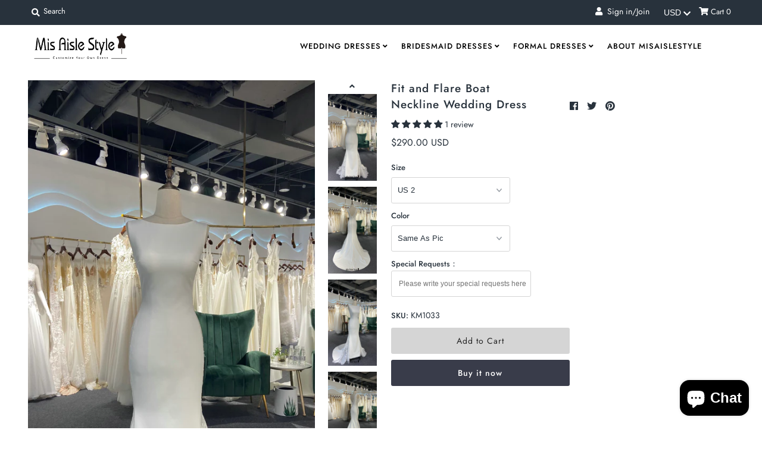

--- FILE ---
content_type: text/html; charset=utf-8
request_url: https://misaislestyle.com/products/fit-and-flare-boat-neckline-wedding-dress
body_size: 43843
content:
<!DOCTYPE html>
<!--[if lt IE 7 ]><html class="ie ie6" lang="en"> <![endif]-->
<!--[if IE 7 ]><html class="ie ie7" lang="en"> <![endif]-->
<!--[if IE 8 ]><html class="ie ie8" lang="en"> <![endif]-->
<!--[if (gte IE 9)|!(IE)]><!--><html lang="en" class="no-js"> <!--<![endif]-->
<meta name="p:domain_verify" content="9f1c5941882ff63f0fa9f90e3087eb07"/>
<head>
<meta name="facebook-domain-verification" content="fvx1ghu884mzpg8ufd7st00c7wp0l8" /><meta name="p:domain_verify" content="7ba55f2538b56abd94325fc68a055037"/>
  <meta charset="utf-8" />
  



  

















  


   


   


  


     


  














    


 


   


 







































<!-- Meta
================================================== -->
  <title>
    Fit and Flare Boat Neckline Wedding Dress &ndash; misaislestyle
  </title><meta name="google-site-verification" content="vf1zKLUVe8LFP-mn64VA9kF94vq7NAhejcmeGrHQ7bU" />
  
    <meta name="description" content="shopping budget plus size wedding dress,cheap prom dress,high quality simple wedding dress,designer's wedding dress,formal party dress online.Return Policy 100% Accept Exchange or Refund for Quality Problem.This mermaid wedding dress made with soft satin and French lace fabric.Our professional tailors custom fit-and-flare wedding dress,round neckline wedding dress with any sizes.Shopping plus size ivory wedding dress from online store misaislestyle.com" />
  
  <link rel="canonical" href="https://misaislestyle.com/products/fit-and-flare-boat-neckline-wedding-dress" />
  

  <meta property="og:type" content="product">
  <meta property="og:title" content="Fit and Flare Boat Neckline Wedding Dress">
  <meta property="og:url" content="https://misaislestyle.com/products/fit-and-flare-boat-neckline-wedding-dress">
  <meta property="og:description" content="Return Policy: 100% money back guarantee for quality problemBuilt in bra: YesFully lined: YesCustom Color: Yes,free serviceCustom Size: Yes,free serviceRush Service: Need the dress within 3 weeks,pay the rush fee hereTailoring time: 18-25 working daysShipping time: 3-5 working days(DHL,UPS,TNT ETC)">
  
    <meta property="og:image" content="http://misaislestyle.com/cdn/shop/products/km1033_9_grande.jpg?v=1643368992">
    <meta property="og:image:secure_url" content="https://misaislestyle.com/cdn/shop/products/km1033_9_grande.jpg?v=1643368992">
  
    <meta property="og:image" content="http://misaislestyle.com/cdn/shop/products/km1033_13_grande.jpg?v=1643368993">
    <meta property="og:image:secure_url" content="https://misaislestyle.com/cdn/shop/products/km1033_13_grande.jpg?v=1643368993">
  
    <meta property="og:image" content="http://misaislestyle.com/cdn/shop/products/km1033_10_grande.jpg?v=1643368992">
    <meta property="og:image:secure_url" content="https://misaislestyle.com/cdn/shop/products/km1033_10_grande.jpg?v=1643368992">
  
  <meta property="og:price:amount" content="290.00">
  <meta property="og:price:currency" content="USD">

<meta property="og:site_name" content="misaislestyle">



  <meta name="twitter:card" content="summary">


  <meta name="twitter:site" content="@">


  <meta name="twitter:title" content="Fit and Flare Boat Neckline Wedding Dress">
  <meta name="twitter:description" content="Return Policy: 100% money back guarantee for quality problemBuilt in bra: YesFully lined: YesCustom Color: Yes,free serviceCustom Size: Yes,free serviceRush Service: Need the dress within 3 weeks,pay ">
  <meta name="twitter:image" content="https://misaislestyle.com/cdn/shop/products/km1033_9_large.jpg?v=1643368992">
  <meta name="twitter:image:width" content="480">
  <meta name="twitter:image:height" content="480">



<!-- CSS
================================================== -->
  <link href="//misaislestyle.com/cdn/shop/t/12/assets/stylesheet.css?v=165882454391578529071759344071" rel="stylesheet" type="text/css" media="all" />

<!-- JS
================================================== -->
  <script src="//ajax.googleapis.com/ajax/libs/jquery/2.2.4/jquery.min.js" type="text/javascript"></script>
  <script src="//misaislestyle.com/cdn/shop/t/12/assets/eventemitter3.min.js?v=27939738353326123541756813789" type="text/javascript"></script>

  
    <script src="//misaislestyle.com/cdn/s/javascripts/currencies.js" type="text/javascript"></script>
<script src="//misaislestyle.com/cdn/shop/t/12/assets/jquery.currencies.min.js?v=161073391099585318481756813789" type="text/javascript"></script>

<script>

Currency.format = 'money_format';
var shopCurrency = 'USD';

/* Sometimes merchants change their shop currency, let's tell our JavaScript file */
Currency.moneyFormats[shopCurrency].money_with_currency_format = "${{amount}} USD";
Currency.moneyFormats[shopCurrency].money_format = "${{amount}}";

/* Default currency */
var defaultCurrency = 'USD';

/* Cookie currency */
var cookieCurrency = Currency.cookie.read();

$( document ).ready(function() {
  /* Fix for customer account pages */
  jQuery('span.money span.money').each(function() {
    jQuery(this).parents('span.money').removeClass('money');
  });

  /* Saving the current price */
  jQuery('span.money').each(function() {
    jQuery(this).attr('data-currency-USD', jQuery(this).html());
  });

  // If there's no cookie.
  if (cookieCurrency == null) {
    if (shopCurrency !== defaultCurrency) {
      Currency.convertAll(shopCurrency, defaultCurrency);
    }
    else {
      Currency.currentCurrency = defaultCurrency;
    }
  }
  // If the cookie value does not correspond to any value in the currency dropdown.
  else if (jQuery('[name=currencies]').size() && jQuery('[name=currencies] option[value=' + cookieCurrency + ']').size() === 0) {
    Currency.currentCurrency = shopCurrency;
    Currency.cookie.write(shopCurrency);
  }
  // If the cookie value is the same as the shop currency set in settings.
  else if (cookieCurrency === shopCurrency) {
    Currency.currentCurrency = shopCurrency;
  }
  // If the cookie currency is different than the shop currency.
  else {
    Currency.currentCurrency = cookieCurrency || USD;
  }

  // Update (on load) the currency shown in currency picker to currentCurrrency.
  jQuery('[name=currencies]').val(Currency.currentCurrency).change(function() {
    var newCurrency = jQuery(this).val();

    Currency.convertAll(Currency.currentCurrency, newCurrency);
  });

  // Convert all currencies with span.money to currentCurrrency on doc.ready load.
  Currency.convertAll(shopCurrency, Currency.currentCurrency);
});

</script>

  

  <script src="//misaislestyle.com/cdn/shop/t/12/assets/theme.js?v=31818756062833375351756813789" type="text/javascript"></script>
  <script src="//misaislestyle.com/cdn/shopifycloud/storefront/assets/themes_support/option_selection-b017cd28.js" type="text/javascript"></script>
  <script src="//misaislestyle.com/cdn/shop/t/12/assets/jquery.instagram.js?v=58777072800108370171756813789" type="text/javascript"></script>


  <meta name="viewport" content="width=device-width, initial-scale=1, maximum-scale=1">

<!-- Favicons
================================================== -->
  
  

  <script>window.performance && window.performance.mark && window.performance.mark('shopify.content_for_header.start');</script><meta id="shopify-digital-wallet" name="shopify-digital-wallet" content="/25868468276/digital_wallets/dialog">
<meta name="shopify-checkout-api-token" content="8fddb882193e043fafa4288908027b99">
<meta id="in-context-paypal-metadata" data-shop-id="25868468276" data-venmo-supported="true" data-environment="production" data-locale="en_US" data-paypal-v4="true" data-currency="USD">
<link rel="alternate" type="application/json+oembed" href="https://misaislestyle.com/products/fit-and-flare-boat-neckline-wedding-dress.oembed">
<script async="async" src="/checkouts/internal/preloads.js?locale=en-US"></script>
<script id="shopify-features" type="application/json">{"accessToken":"8fddb882193e043fafa4288908027b99","betas":["rich-media-storefront-analytics"],"domain":"misaislestyle.com","predictiveSearch":true,"shopId":25868468276,"locale":"en"}</script>
<script>var Shopify = Shopify || {};
Shopify.shop = "misaislestyle.myshopify.com";
Shopify.locale = "en";
Shopify.currency = {"active":"USD","rate":"1.0"};
Shopify.country = "US";
Shopify.theme = {"name":"加入尺寸选择--05.09.04","id":180632977687,"schema_name":"Mr Parker","schema_version":"6.9.3","theme_store_id":null,"role":"main"};
Shopify.theme.handle = "null";
Shopify.theme.style = {"id":null,"handle":null};
Shopify.cdnHost = "misaislestyle.com/cdn";
Shopify.routes = Shopify.routes || {};
Shopify.routes.root = "/";</script>
<script type="module">!function(o){(o.Shopify=o.Shopify||{}).modules=!0}(window);</script>
<script>!function(o){function n(){var o=[];function n(){o.push(Array.prototype.slice.apply(arguments))}return n.q=o,n}var t=o.Shopify=o.Shopify||{};t.loadFeatures=n(),t.autoloadFeatures=n()}(window);</script>
<script id="shop-js-analytics" type="application/json">{"pageType":"product"}</script>
<script defer="defer" async type="module" src="//misaislestyle.com/cdn/shopifycloud/shop-js/modules/v2/client.init-shop-cart-sync_DlSlHazZ.en.esm.js"></script>
<script defer="defer" async type="module" src="//misaislestyle.com/cdn/shopifycloud/shop-js/modules/v2/chunk.common_D16XZWos.esm.js"></script>
<script type="module">
  await import("//misaislestyle.com/cdn/shopifycloud/shop-js/modules/v2/client.init-shop-cart-sync_DlSlHazZ.en.esm.js");
await import("//misaislestyle.com/cdn/shopifycloud/shop-js/modules/v2/chunk.common_D16XZWos.esm.js");

  window.Shopify.SignInWithShop?.initShopCartSync?.({"fedCMEnabled":true,"windoidEnabled":true});

</script>
<script>(function() {
  var isLoaded = false;
  function asyncLoad() {
    if (isLoaded) return;
    isLoaded = true;
    var urls = ["https:\/\/intg.snapchat.com\/shopify\/shopify-scevent-init.js?id=0075411b-10fa-41e2-833c-64c0f139f3d2\u0026shop=misaislestyle.myshopify.com"];
    for (var i = 0; i < urls.length; i++) {
      var s = document.createElement('script');
      s.type = 'text/javascript';
      s.async = true;
      s.src = urls[i];
      var x = document.getElementsByTagName('script')[0];
      x.parentNode.insertBefore(s, x);
    }
  };
  if(window.attachEvent) {
    window.attachEvent('onload', asyncLoad);
  } else {
    window.addEventListener('load', asyncLoad, false);
  }
})();</script>
<script id="__st">var __st={"a":25868468276,"offset":-18000,"reqid":"06fdd78c-85e5-4e5a-82e9-34e1e5306dbc-1768594301","pageurl":"misaislestyle.com\/products\/fit-and-flare-boat-neckline-wedding-dress","u":"aa27db73e1d1","p":"product","rtyp":"product","rid":7271295647901};</script>
<script>window.ShopifyPaypalV4VisibilityTracking = true;</script>
<script id="captcha-bootstrap">!function(){'use strict';const t='contact',e='account',n='new_comment',o=[[t,t],['blogs',n],['comments',n],[t,'customer']],c=[[e,'customer_login'],[e,'guest_login'],[e,'recover_customer_password'],[e,'create_customer']],r=t=>t.map((([t,e])=>`form[action*='/${t}']:not([data-nocaptcha='true']) input[name='form_type'][value='${e}']`)).join(','),a=t=>()=>t?[...document.querySelectorAll(t)].map((t=>t.form)):[];function s(){const t=[...o],e=r(t);return a(e)}const i='password',u='form_key',d=['recaptcha-v3-token','g-recaptcha-response','h-captcha-response',i],f=()=>{try{return window.sessionStorage}catch{return}},m='__shopify_v',_=t=>t.elements[u];function p(t,e,n=!1){try{const o=window.sessionStorage,c=JSON.parse(o.getItem(e)),{data:r}=function(t){const{data:e,action:n}=t;return t[m]||n?{data:e,action:n}:{data:t,action:n}}(c);for(const[e,n]of Object.entries(r))t.elements[e]&&(t.elements[e].value=n);n&&o.removeItem(e)}catch(o){console.error('form repopulation failed',{error:o})}}const l='form_type',E='cptcha';function T(t){t.dataset[E]=!0}const w=window,h=w.document,L='Shopify',v='ce_forms',y='captcha';let A=!1;((t,e)=>{const n=(g='f06e6c50-85a8-45c8-87d0-21a2b65856fe',I='https://cdn.shopify.com/shopifycloud/storefront-forms-hcaptcha/ce_storefront_forms_captcha_hcaptcha.v1.5.2.iife.js',D={infoText:'Protected by hCaptcha',privacyText:'Privacy',termsText:'Terms'},(t,e,n)=>{const o=w[L][v],c=o.bindForm;if(c)return c(t,g,e,D).then(n);var r;o.q.push([[t,g,e,D],n]),r=I,A||(h.body.append(Object.assign(h.createElement('script'),{id:'captcha-provider',async:!0,src:r})),A=!0)});var g,I,D;w[L]=w[L]||{},w[L][v]=w[L][v]||{},w[L][v].q=[],w[L][y]=w[L][y]||{},w[L][y].protect=function(t,e){n(t,void 0,e),T(t)},Object.freeze(w[L][y]),function(t,e,n,w,h,L){const[v,y,A,g]=function(t,e,n){const i=e?o:[],u=t?c:[],d=[...i,...u],f=r(d),m=r(i),_=r(d.filter((([t,e])=>n.includes(e))));return[a(f),a(m),a(_),s()]}(w,h,L),I=t=>{const e=t.target;return e instanceof HTMLFormElement?e:e&&e.form},D=t=>v().includes(t);t.addEventListener('submit',(t=>{const e=I(t);if(!e)return;const n=D(e)&&!e.dataset.hcaptchaBound&&!e.dataset.recaptchaBound,o=_(e),c=g().includes(e)&&(!o||!o.value);(n||c)&&t.preventDefault(),c&&!n&&(function(t){try{if(!f())return;!function(t){const e=f();if(!e)return;const n=_(t);if(!n)return;const o=n.value;o&&e.removeItem(o)}(t);const e=Array.from(Array(32),(()=>Math.random().toString(36)[2])).join('');!function(t,e){_(t)||t.append(Object.assign(document.createElement('input'),{type:'hidden',name:u})),t.elements[u].value=e}(t,e),function(t,e){const n=f();if(!n)return;const o=[...t.querySelectorAll(`input[type='${i}']`)].map((({name:t})=>t)),c=[...d,...o],r={};for(const[a,s]of new FormData(t).entries())c.includes(a)||(r[a]=s);n.setItem(e,JSON.stringify({[m]:1,action:t.action,data:r}))}(t,e)}catch(e){console.error('failed to persist form',e)}}(e),e.submit())}));const S=(t,e)=>{t&&!t.dataset[E]&&(n(t,e.some((e=>e===t))),T(t))};for(const o of['focusin','change'])t.addEventListener(o,(t=>{const e=I(t);D(e)&&S(e,y())}));const B=e.get('form_key'),M=e.get(l),P=B&&M;t.addEventListener('DOMContentLoaded',(()=>{const t=y();if(P)for(const e of t)e.elements[l].value===M&&p(e,B);[...new Set([...A(),...v().filter((t=>'true'===t.dataset.shopifyCaptcha))])].forEach((e=>S(e,t)))}))}(h,new URLSearchParams(w.location.search),n,t,e,['guest_login'])})(!0,!0)}();</script>
<script integrity="sha256-4kQ18oKyAcykRKYeNunJcIwy7WH5gtpwJnB7kiuLZ1E=" data-source-attribution="shopify.loadfeatures" defer="defer" src="//misaislestyle.com/cdn/shopifycloud/storefront/assets/storefront/load_feature-a0a9edcb.js" crossorigin="anonymous"></script>
<script data-source-attribution="shopify.dynamic_checkout.dynamic.init">var Shopify=Shopify||{};Shopify.PaymentButton=Shopify.PaymentButton||{isStorefrontPortableWallets:!0,init:function(){window.Shopify.PaymentButton.init=function(){};var t=document.createElement("script");t.src="https://misaislestyle.com/cdn/shopifycloud/portable-wallets/latest/portable-wallets.en.js",t.type="module",document.head.appendChild(t)}};
</script>
<script data-source-attribution="shopify.dynamic_checkout.buyer_consent">
  function portableWalletsHideBuyerConsent(e){var t=document.getElementById("shopify-buyer-consent"),n=document.getElementById("shopify-subscription-policy-button");t&&n&&(t.classList.add("hidden"),t.setAttribute("aria-hidden","true"),n.removeEventListener("click",e))}function portableWalletsShowBuyerConsent(e){var t=document.getElementById("shopify-buyer-consent"),n=document.getElementById("shopify-subscription-policy-button");t&&n&&(t.classList.remove("hidden"),t.removeAttribute("aria-hidden"),n.addEventListener("click",e))}window.Shopify?.PaymentButton&&(window.Shopify.PaymentButton.hideBuyerConsent=portableWalletsHideBuyerConsent,window.Shopify.PaymentButton.showBuyerConsent=portableWalletsShowBuyerConsent);
</script>
<script>
  function portableWalletsCleanup(e){e&&e.src&&console.error("Failed to load portable wallets script "+e.src);var t=document.querySelectorAll("shopify-accelerated-checkout .shopify-payment-button__skeleton, shopify-accelerated-checkout-cart .wallet-cart-button__skeleton"),e=document.getElementById("shopify-buyer-consent");for(let e=0;e<t.length;e++)t[e].remove();e&&e.remove()}function portableWalletsNotLoadedAsModule(e){e instanceof ErrorEvent&&"string"==typeof e.message&&e.message.includes("import.meta")&&"string"==typeof e.filename&&e.filename.includes("portable-wallets")&&(window.removeEventListener("error",portableWalletsNotLoadedAsModule),window.Shopify.PaymentButton.failedToLoad=e,"loading"===document.readyState?document.addEventListener("DOMContentLoaded",window.Shopify.PaymentButton.init):window.Shopify.PaymentButton.init())}window.addEventListener("error",portableWalletsNotLoadedAsModule);
</script>

<script type="module" src="https://misaislestyle.com/cdn/shopifycloud/portable-wallets/latest/portable-wallets.en.js" onError="portableWalletsCleanup(this)" crossorigin="anonymous"></script>
<script nomodule>
  document.addEventListener("DOMContentLoaded", portableWalletsCleanup);
</script>

<link id="shopify-accelerated-checkout-styles" rel="stylesheet" media="screen" href="https://misaislestyle.com/cdn/shopifycloud/portable-wallets/latest/accelerated-checkout-backwards-compat.css" crossorigin="anonymous">
<style id="shopify-accelerated-checkout-cart">
        #shopify-buyer-consent {
  margin-top: 1em;
  display: inline-block;
  width: 100%;
}

#shopify-buyer-consent.hidden {
  display: none;
}

#shopify-subscription-policy-button {
  background: none;
  border: none;
  padding: 0;
  text-decoration: underline;
  font-size: inherit;
  cursor: pointer;
}

#shopify-subscription-policy-button::before {
  box-shadow: none;
}

      </style>
<script id="sections-script" data-sections="product-recommendations" defer="defer" src="//misaislestyle.com/cdn/shop/t/12/compiled_assets/scripts.js?3393"></script>
<script>window.performance && window.performance.mark && window.performance.mark('shopify.content_for_header.end');</script>

  <script type="text/javascript">
    $(window).load(function() {
      $('.collection-image').matchHeight();
    });
  </script>

  <!-- Fancybox CSS -->
     <link rel="stylesheet" href="https://cdn.jsdelivr.net/npm/@fancyapps/ui/dist/fancybox.css" />

     <!-- Fancybox JS -->
     <script src="https://cdn.jsdelivr.net/npm/@fancyapps/ui/dist/fancybox.umd.js"></script>
  
<!-- Start of Judge.me Core -->
<link rel="dns-prefetch" href="https://cdn.judge.me/">
<script data-cfasync='false' class='jdgm-settings-script'>window.jdgmSettings={"pagination":5,"disable_web_reviews":false,"badge_no_review_text":"No reviews","badge_n_reviews_text":"{{ n }} review/reviews","hide_badge_preview_if_no_reviews":true,"badge_hide_text":false,"enforce_center_preview_badge":false,"widget_title":"Customer Reviews","widget_open_form_text":"Write a review","widget_close_form_text":"Cancel review","widget_refresh_page_text":"Refresh page","widget_summary_text":"Based on {{ number_of_reviews }} review/reviews","widget_no_review_text":"Be the first to write a review","widget_name_field_text":"Display name","widget_verified_name_field_text":"Verified Name (public)","widget_name_placeholder_text":"Display name","widget_required_field_error_text":"This field is required.","widget_email_field_text":"Email address","widget_verified_email_field_text":"Verified Email (private, can not be edited)","widget_email_placeholder_text":"Your email address","widget_email_field_error_text":"Please enter a valid email address.","widget_rating_field_text":"Rating","widget_review_title_field_text":"Review Title","widget_review_title_placeholder_text":"Give your review a title","widget_review_body_field_text":"Review content","widget_review_body_placeholder_text":"Start writing here...","widget_pictures_field_text":"Picture/Video (optional)","widget_submit_review_text":"Submit Review","widget_submit_verified_review_text":"Submit Verified Review","widget_submit_success_msg_with_auto_publish":"Thank you! Please refresh the page in a few moments to see your review. You can remove or edit your review by logging into \u003ca href='https://judge.me/login' target='_blank' rel='nofollow noopener'\u003eJudge.me\u003c/a\u003e","widget_submit_success_msg_no_auto_publish":"Thank you! Your review will be published as soon as it is approved by the shop admin. You can remove or edit your review by logging into \u003ca href='https://judge.me/login' target='_blank' rel='nofollow noopener'\u003eJudge.me\u003c/a\u003e","widget_show_default_reviews_out_of_total_text":"Showing {{ n_reviews_shown }} out of {{ n_reviews }} reviews.","widget_show_all_link_text":"Show all","widget_show_less_link_text":"Show less","widget_author_said_text":"{{ reviewer_name }} said:","widget_days_text":"{{ n }} days ago","widget_weeks_text":"{{ n }} week/weeks ago","widget_months_text":"{{ n }} month/months ago","widget_years_text":"{{ n }} year/years ago","widget_yesterday_text":"Yesterday","widget_today_text":"Today","widget_replied_text":"\u003e\u003e {{ shop_name }} replied:","widget_read_more_text":"Read more","widget_reviewer_name_as_initial":"","widget_rating_filter_color":"#fbcd0a","widget_rating_filter_see_all_text":"See all reviews","widget_sorting_most_recent_text":"Most Recent","widget_sorting_highest_rating_text":"Highest Rating","widget_sorting_lowest_rating_text":"Lowest Rating","widget_sorting_with_pictures_text":"Only Pictures","widget_sorting_most_helpful_text":"Most Helpful","widget_open_question_form_text":"Ask a question","widget_reviews_subtab_text":"Reviews","widget_questions_subtab_text":"Questions","widget_question_label_text":"Question","widget_answer_label_text":"Answer","widget_question_placeholder_text":"Write your question here","widget_submit_question_text":"Submit Question","widget_question_submit_success_text":"Thank you for your question! We will notify you once it gets answered.","verified_badge_text":"Verified","verified_badge_bg_color":"","verified_badge_text_color":"","verified_badge_placement":"left-of-reviewer-name","widget_review_max_height":"","widget_hide_border":false,"widget_social_share":false,"widget_thumb":false,"widget_review_location_show":false,"widget_location_format":"","all_reviews_include_out_of_store_products":true,"all_reviews_out_of_store_text":"(out of store)","all_reviews_pagination":100,"all_reviews_product_name_prefix_text":"about","enable_review_pictures":false,"enable_question_anwser":false,"widget_theme":"default","review_date_format":"mm/dd/yyyy","default_sort_method":"most-recent","widget_product_reviews_subtab_text":"Product Reviews","widget_shop_reviews_subtab_text":"Shop Reviews","widget_other_products_reviews_text":"Reviews for other products","widget_store_reviews_subtab_text":"Store reviews","widget_no_store_reviews_text":"This store hasn't received any reviews yet","widget_web_restriction_product_reviews_text":"This product hasn't received any reviews yet","widget_no_items_text":"No items found","widget_show_more_text":"Show more","widget_write_a_store_review_text":"Write a Store Review","widget_other_languages_heading":"Reviews in Other Languages","widget_translate_review_text":"Translate review to {{ language }}","widget_translating_review_text":"Translating...","widget_show_original_translation_text":"Show original ({{ language }})","widget_translate_review_failed_text":"Review couldn't be translated.","widget_translate_review_retry_text":"Retry","widget_translate_review_try_again_later_text":"Try again later","show_product_url_for_grouped_product":false,"widget_sorting_pictures_first_text":"Pictures First","show_pictures_on_all_rev_page_mobile":false,"show_pictures_on_all_rev_page_desktop":false,"floating_tab_hide_mobile_install_preference":false,"floating_tab_button_name":"★ Reviews","floating_tab_title":"Let customers speak for us","floating_tab_button_color":"","floating_tab_button_background_color":"","floating_tab_url":"","floating_tab_url_enabled":false,"floating_tab_tab_style":"text","all_reviews_text_badge_text":"Customers rate us {{ shop.metafields.judgeme.all_reviews_rating | round: 1 }}/5 based on {{ shop.metafields.judgeme.all_reviews_count }} reviews.","all_reviews_text_badge_text_branded_style":"{{ shop.metafields.judgeme.all_reviews_rating | round: 1 }} out of 5 stars based on {{ shop.metafields.judgeme.all_reviews_count }} reviews","is_all_reviews_text_badge_a_link":false,"show_stars_for_all_reviews_text_badge":false,"all_reviews_text_badge_url":"","all_reviews_text_style":"text","all_reviews_text_color_style":"judgeme_brand_color","all_reviews_text_color":"#108474","all_reviews_text_show_jm_brand":true,"featured_carousel_show_header":true,"featured_carousel_title":"Let customers speak for us","testimonials_carousel_title":"Customers are saying","videos_carousel_title":"Real customer stories","cards_carousel_title":"Customers are saying","featured_carousel_count_text":"from {{ n }} reviews","featured_carousel_add_link_to_all_reviews_page":false,"featured_carousel_url":"","featured_carousel_show_images":true,"featured_carousel_autoslide_interval":5,"featured_carousel_arrows_on_the_sides":false,"featured_carousel_height":250,"featured_carousel_width":80,"featured_carousel_image_size":0,"featured_carousel_image_height":250,"featured_carousel_arrow_color":"#eeeeee","verified_count_badge_style":"vintage","verified_count_badge_orientation":"horizontal","verified_count_badge_color_style":"judgeme_brand_color","verified_count_badge_color":"#108474","is_verified_count_badge_a_link":false,"verified_count_badge_url":"","verified_count_badge_show_jm_brand":true,"widget_rating_preset_default":5,"widget_first_sub_tab":"product-reviews","widget_show_histogram":true,"widget_histogram_use_custom_color":false,"widget_pagination_use_custom_color":false,"widget_star_use_custom_color":false,"widget_verified_badge_use_custom_color":false,"widget_write_review_use_custom_color":false,"picture_reminder_submit_button":"Upload Pictures","enable_review_videos":false,"mute_video_by_default":false,"widget_sorting_videos_first_text":"Videos First","widget_review_pending_text":"Pending","featured_carousel_items_for_large_screen":3,"social_share_options_order":"Facebook,Twitter","remove_microdata_snippet":false,"disable_json_ld":false,"enable_json_ld_products":false,"preview_badge_show_question_text":false,"preview_badge_no_question_text":"No questions","preview_badge_n_question_text":"{{ number_of_questions }} question/questions","qa_badge_show_icon":false,"qa_badge_position":"same-row","remove_judgeme_branding":false,"widget_add_search_bar":false,"widget_search_bar_placeholder":"Search","widget_sorting_verified_only_text":"Verified only","featured_carousel_theme":"default","featured_carousel_show_rating":true,"featured_carousel_show_title":true,"featured_carousel_show_body":true,"featured_carousel_show_date":false,"featured_carousel_show_reviewer":true,"featured_carousel_show_product":false,"featured_carousel_header_background_color":"#108474","featured_carousel_header_text_color":"#ffffff","featured_carousel_name_product_separator":"reviewed","featured_carousel_full_star_background":"#108474","featured_carousel_empty_star_background":"#dadada","featured_carousel_vertical_theme_background":"#f9fafb","featured_carousel_verified_badge_enable":false,"featured_carousel_verified_badge_color":"#108474","featured_carousel_border_style":"round","featured_carousel_review_line_length_limit":3,"featured_carousel_more_reviews_button_text":"Read more reviews","featured_carousel_view_product_button_text":"View product","all_reviews_page_load_reviews_on":"scroll","all_reviews_page_load_more_text":"Load More Reviews","disable_fb_tab_reviews":false,"enable_ajax_cdn_cache":false,"widget_public_name_text":"displayed publicly like","default_reviewer_name":"John Smith","default_reviewer_name_has_non_latin":true,"widget_reviewer_anonymous":"Anonymous","medals_widget_title":"Judge.me Review Medals","medals_widget_background_color":"#f9fafb","medals_widget_position":"footer_all_pages","medals_widget_border_color":"#f9fafb","medals_widget_verified_text_position":"left","medals_widget_use_monochromatic_version":false,"medals_widget_elements_color":"#108474","show_reviewer_avatar":true,"widget_invalid_yt_video_url_error_text":"Not a YouTube video URL","widget_max_length_field_error_text":"Please enter no more than {0} characters.","widget_show_country_flag":false,"widget_show_collected_via_shop_app":true,"widget_verified_by_shop_badge_style":"light","widget_verified_by_shop_text":"Verified by Shop","widget_show_photo_gallery":false,"widget_load_with_code_splitting":true,"widget_ugc_install_preference":false,"widget_ugc_title":"Made by us, Shared by you","widget_ugc_subtitle":"Tag us to see your picture featured in our page","widget_ugc_arrows_color":"#ffffff","widget_ugc_primary_button_text":"Buy Now","widget_ugc_primary_button_background_color":"#108474","widget_ugc_primary_button_text_color":"#ffffff","widget_ugc_primary_button_border_width":"0","widget_ugc_primary_button_border_style":"none","widget_ugc_primary_button_border_color":"#108474","widget_ugc_primary_button_border_radius":"25","widget_ugc_secondary_button_text":"Load More","widget_ugc_secondary_button_background_color":"#ffffff","widget_ugc_secondary_button_text_color":"#108474","widget_ugc_secondary_button_border_width":"2","widget_ugc_secondary_button_border_style":"solid","widget_ugc_secondary_button_border_color":"#108474","widget_ugc_secondary_button_border_radius":"25","widget_ugc_reviews_button_text":"View Reviews","widget_ugc_reviews_button_background_color":"#ffffff","widget_ugc_reviews_button_text_color":"#108474","widget_ugc_reviews_button_border_width":"2","widget_ugc_reviews_button_border_style":"solid","widget_ugc_reviews_button_border_color":"#108474","widget_ugc_reviews_button_border_radius":"25","widget_ugc_reviews_button_link_to":"judgeme-reviews-page","widget_ugc_show_post_date":true,"widget_ugc_max_width":"800","widget_rating_metafield_value_type":true,"widget_primary_color":"#108474","widget_enable_secondary_color":false,"widget_secondary_color":"#edf5f5","widget_summary_average_rating_text":"{{ average_rating }} out of 5","widget_media_grid_title":"Customer photos \u0026 videos","widget_media_grid_see_more_text":"See more","widget_round_style":false,"widget_show_product_medals":true,"widget_verified_by_judgeme_text":"Verified by Judge.me","widget_show_store_medals":true,"widget_verified_by_judgeme_text_in_store_medals":"Verified by Judge.me","widget_media_field_exceed_quantity_message":"Sorry, we can only accept {{ max_media }} for one review.","widget_media_field_exceed_limit_message":"{{ file_name }} is too large, please select a {{ media_type }} less than {{ size_limit }}MB.","widget_review_submitted_text":"Review Submitted!","widget_question_submitted_text":"Question Submitted!","widget_close_form_text_question":"Cancel","widget_write_your_answer_here_text":"Write your answer here","widget_enabled_branded_link":true,"widget_show_collected_by_judgeme":false,"widget_reviewer_name_color":"","widget_write_review_text_color":"","widget_write_review_bg_color":"","widget_collected_by_judgeme_text":"collected by Judge.me","widget_pagination_type":"standard","widget_load_more_text":"Load More","widget_load_more_color":"#108474","widget_full_review_text":"Full Review","widget_read_more_reviews_text":"Read More Reviews","widget_read_questions_text":"Read Questions","widget_questions_and_answers_text":"Questions \u0026 Answers","widget_verified_by_text":"Verified by","widget_verified_text":"Verified","widget_number_of_reviews_text":"{{ number_of_reviews }} reviews","widget_back_button_text":"Back","widget_next_button_text":"Next","widget_custom_forms_filter_button":"Filters","custom_forms_style":"vertical","widget_show_review_information":false,"how_reviews_are_collected":"How reviews are collected?","widget_show_review_keywords":false,"widget_gdpr_statement":"How we use your data: We'll only contact you about the review you left, and only if necessary. By submitting your review, you agree to Judge.me's \u003ca href='https://judge.me/terms' target='_blank' rel='nofollow noopener'\u003eterms\u003c/a\u003e, \u003ca href='https://judge.me/privacy' target='_blank' rel='nofollow noopener'\u003eprivacy\u003c/a\u003e and \u003ca href='https://judge.me/content-policy' target='_blank' rel='nofollow noopener'\u003econtent\u003c/a\u003e policies.","widget_multilingual_sorting_enabled":false,"widget_translate_review_content_enabled":false,"widget_translate_review_content_method":"manual","popup_widget_review_selection":"automatically_with_pictures","popup_widget_round_border_style":true,"popup_widget_show_title":true,"popup_widget_show_body":true,"popup_widget_show_reviewer":false,"popup_widget_show_product":true,"popup_widget_show_pictures":true,"popup_widget_use_review_picture":true,"popup_widget_show_on_home_page":true,"popup_widget_show_on_product_page":true,"popup_widget_show_on_collection_page":true,"popup_widget_show_on_cart_page":true,"popup_widget_position":"bottom_left","popup_widget_first_review_delay":5,"popup_widget_duration":5,"popup_widget_interval":5,"popup_widget_review_count":5,"popup_widget_hide_on_mobile":true,"review_snippet_widget_round_border_style":true,"review_snippet_widget_card_color":"#FFFFFF","review_snippet_widget_slider_arrows_background_color":"#FFFFFF","review_snippet_widget_slider_arrows_color":"#000000","review_snippet_widget_star_color":"#108474","show_product_variant":false,"all_reviews_product_variant_label_text":"Variant: ","widget_show_verified_branding":false,"widget_ai_summary_title":"Customers say","widget_ai_summary_disclaimer":"AI-powered review summary based on recent customer reviews","widget_show_ai_summary":false,"widget_show_ai_summary_bg":false,"widget_show_review_title_input":true,"redirect_reviewers_invited_via_email":"review_widget","request_store_review_after_product_review":false,"request_review_other_products_in_order":false,"review_form_color_scheme":"default","review_form_corner_style":"square","review_form_star_color":{},"review_form_text_color":"#333333","review_form_background_color":"#ffffff","review_form_field_background_color":"#fafafa","review_form_button_color":{},"review_form_button_text_color":"#ffffff","review_form_modal_overlay_color":"#000000","review_content_screen_title_text":"How would you rate this product?","review_content_introduction_text":"We would love it if you would share a bit about your experience.","store_review_form_title_text":"How would you rate this store?","store_review_form_introduction_text":"We would love it if you would share a bit about your experience.","show_review_guidance_text":true,"one_star_review_guidance_text":"Poor","five_star_review_guidance_text":"Great","customer_information_screen_title_text":"About you","customer_information_introduction_text":"Please tell us more about you.","custom_questions_screen_title_text":"Your experience in more detail","custom_questions_introduction_text":"Here are a few questions to help us understand more about your experience.","review_submitted_screen_title_text":"Thanks for your review!","review_submitted_screen_thank_you_text":"We are processing it and it will appear on the store soon.","review_submitted_screen_email_verification_text":"Please confirm your email by clicking the link we just sent you. This helps us keep reviews authentic.","review_submitted_request_store_review_text":"Would you like to share your experience of shopping with us?","review_submitted_review_other_products_text":"Would you like to review these products?","store_review_screen_title_text":"Would you like to share your experience of shopping with us?","store_review_introduction_text":"We value your feedback and use it to improve. Please share any thoughts or suggestions you have.","reviewer_media_screen_title_picture_text":"Share a picture","reviewer_media_introduction_picture_text":"Upload a photo to support your review.","reviewer_media_screen_title_video_text":"Share a video","reviewer_media_introduction_video_text":"Upload a video to support your review.","reviewer_media_screen_title_picture_or_video_text":"Share a picture or video","reviewer_media_introduction_picture_or_video_text":"Upload a photo or video to support your review.","reviewer_media_youtube_url_text":"Paste your Youtube URL here","advanced_settings_next_step_button_text":"Next","advanced_settings_close_review_button_text":"Close","modal_write_review_flow":false,"write_review_flow_required_text":"Required","write_review_flow_privacy_message_text":"We respect your privacy.","write_review_flow_anonymous_text":"Post review as anonymous","write_review_flow_visibility_text":"This won't be visible to other customers.","write_review_flow_multiple_selection_help_text":"Select as many as you like","write_review_flow_single_selection_help_text":"Select one option","write_review_flow_required_field_error_text":"This field is required","write_review_flow_invalid_email_error_text":"Please enter a valid email address","write_review_flow_max_length_error_text":"Max. {{ max_length }} characters.","write_review_flow_media_upload_text":"\u003cb\u003eClick to upload\u003c/b\u003e or drag and drop","write_review_flow_gdpr_statement":"We'll only contact you about your review if necessary. By submitting your review, you agree to our \u003ca href='https://judge.me/terms' target='_blank' rel='nofollow noopener'\u003eterms and conditions\u003c/a\u003e and \u003ca href='https://judge.me/privacy' target='_blank' rel='nofollow noopener'\u003eprivacy policy\u003c/a\u003e.","rating_only_reviews_enabled":false,"show_negative_reviews_help_screen":false,"new_review_flow_help_screen_rating_threshold":3,"negative_review_resolution_screen_title_text":"Tell us more","negative_review_resolution_text":"Your experience matters to us. If there were issues with your purchase, we're here to help. Feel free to reach out to us, we'd love the opportunity to make things right.","negative_review_resolution_button_text":"Contact us","negative_review_resolution_proceed_with_review_text":"Leave a review","negative_review_resolution_subject":"Issue with purchase from {{ shop_name }}.{{ order_name }}","preview_badge_collection_page_install_status":false,"widget_review_custom_css":"","preview_badge_custom_css":"","preview_badge_stars_count":"5-stars","featured_carousel_custom_css":"","floating_tab_custom_css":"","all_reviews_widget_custom_css":"","medals_widget_custom_css":"","verified_badge_custom_css":"","all_reviews_text_custom_css":"","transparency_badges_collected_via_store_invite":false,"transparency_badges_from_another_provider":false,"transparency_badges_collected_from_store_visitor":false,"transparency_badges_collected_by_verified_review_provider":false,"transparency_badges_earned_reward":false,"transparency_badges_collected_via_store_invite_text":"Review collected via store invitation","transparency_badges_from_another_provider_text":"Review collected from another provider","transparency_badges_collected_from_store_visitor_text":"Review collected from a store visitor","transparency_badges_written_in_google_text":"Review written in Google","transparency_badges_written_in_etsy_text":"Review written in Etsy","transparency_badges_written_in_shop_app_text":"Review written in Shop App","transparency_badges_earned_reward_text":"Review earned a reward for future purchase","product_review_widget_per_page":10,"widget_store_review_label_text":"Review about the store","checkout_comment_extension_title_on_product_page":"Customer Comments","checkout_comment_extension_num_latest_comment_show":5,"checkout_comment_extension_format":"name_and_timestamp","checkout_comment_customer_name":"last_initial","checkout_comment_comment_notification":true,"preview_badge_collection_page_install_preference":true,"preview_badge_home_page_install_preference":false,"preview_badge_product_page_install_preference":true,"review_widget_install_preference":"","review_carousel_install_preference":false,"floating_reviews_tab_install_preference":"none","verified_reviews_count_badge_install_preference":false,"all_reviews_text_install_preference":false,"review_widget_best_location":true,"judgeme_medals_install_preference":false,"review_widget_revamp_enabled":false,"review_widget_qna_enabled":false,"review_widget_header_theme":"minimal","review_widget_widget_title_enabled":true,"review_widget_header_text_size":"medium","review_widget_header_text_weight":"regular","review_widget_average_rating_style":"compact","review_widget_bar_chart_enabled":true,"review_widget_bar_chart_type":"numbers","review_widget_bar_chart_style":"standard","review_widget_expanded_media_gallery_enabled":false,"review_widget_reviews_section_theme":"standard","review_widget_image_style":"thumbnails","review_widget_review_image_ratio":"square","review_widget_stars_size":"medium","review_widget_verified_badge":"standard_text","review_widget_review_title_text_size":"medium","review_widget_review_text_size":"medium","review_widget_review_text_length":"medium","review_widget_number_of_columns_desktop":3,"review_widget_carousel_transition_speed":5,"review_widget_custom_questions_answers_display":"always","review_widget_button_text_color":"#FFFFFF","review_widget_text_color":"#000000","review_widget_lighter_text_color":"#7B7B7B","review_widget_corner_styling":"soft","review_widget_review_word_singular":"review","review_widget_review_word_plural":"reviews","review_widget_voting_label":"Helpful?","review_widget_shop_reply_label":"Reply from {{ shop_name }}:","review_widget_filters_title":"Filters","qna_widget_question_word_singular":"Question","qna_widget_question_word_plural":"Questions","qna_widget_answer_reply_label":"Answer from {{ answerer_name }}:","qna_content_screen_title_text":"Ask a question about this product","qna_widget_question_required_field_error_text":"Please enter your question.","qna_widget_flow_gdpr_statement":"We'll only contact you about your question if necessary. By submitting your question, you agree to our \u003ca href='https://judge.me/terms' target='_blank' rel='nofollow noopener'\u003eterms and conditions\u003c/a\u003e and \u003ca href='https://judge.me/privacy' target='_blank' rel='nofollow noopener'\u003eprivacy policy\u003c/a\u003e.","qna_widget_question_submitted_text":"Thanks for your question!","qna_widget_close_form_text_question":"Close","qna_widget_question_submit_success_text":"We’ll notify you by email when your question is answered.","all_reviews_widget_v2025_enabled":false,"all_reviews_widget_v2025_header_theme":"default","all_reviews_widget_v2025_widget_title_enabled":true,"all_reviews_widget_v2025_header_text_size":"medium","all_reviews_widget_v2025_header_text_weight":"regular","all_reviews_widget_v2025_average_rating_style":"compact","all_reviews_widget_v2025_bar_chart_enabled":true,"all_reviews_widget_v2025_bar_chart_type":"numbers","all_reviews_widget_v2025_bar_chart_style":"standard","all_reviews_widget_v2025_expanded_media_gallery_enabled":false,"all_reviews_widget_v2025_show_store_medals":true,"all_reviews_widget_v2025_show_photo_gallery":true,"all_reviews_widget_v2025_show_review_keywords":false,"all_reviews_widget_v2025_show_ai_summary":false,"all_reviews_widget_v2025_show_ai_summary_bg":false,"all_reviews_widget_v2025_add_search_bar":false,"all_reviews_widget_v2025_default_sort_method":"most-recent","all_reviews_widget_v2025_reviews_per_page":10,"all_reviews_widget_v2025_reviews_section_theme":"default","all_reviews_widget_v2025_image_style":"thumbnails","all_reviews_widget_v2025_review_image_ratio":"square","all_reviews_widget_v2025_stars_size":"medium","all_reviews_widget_v2025_verified_badge":"bold_badge","all_reviews_widget_v2025_review_title_text_size":"medium","all_reviews_widget_v2025_review_text_size":"medium","all_reviews_widget_v2025_review_text_length":"medium","all_reviews_widget_v2025_number_of_columns_desktop":3,"all_reviews_widget_v2025_carousel_transition_speed":5,"all_reviews_widget_v2025_custom_questions_answers_display":"always","all_reviews_widget_v2025_show_product_variant":false,"all_reviews_widget_v2025_show_reviewer_avatar":true,"all_reviews_widget_v2025_reviewer_name_as_initial":"","all_reviews_widget_v2025_review_location_show":false,"all_reviews_widget_v2025_location_format":"","all_reviews_widget_v2025_show_country_flag":false,"all_reviews_widget_v2025_verified_by_shop_badge_style":"light","all_reviews_widget_v2025_social_share":false,"all_reviews_widget_v2025_social_share_options_order":"Facebook,Twitter,LinkedIn,Pinterest","all_reviews_widget_v2025_pagination_type":"standard","all_reviews_widget_v2025_button_text_color":"#FFFFFF","all_reviews_widget_v2025_text_color":"#000000","all_reviews_widget_v2025_lighter_text_color":"#7B7B7B","all_reviews_widget_v2025_corner_styling":"soft","all_reviews_widget_v2025_title":"Customer reviews","all_reviews_widget_v2025_ai_summary_title":"Customers say about this store","all_reviews_widget_v2025_no_review_text":"Be the first to write a review","platform":"shopify","branding_url":"https://app.judge.me/reviews/stores/misaislestyle.com","branding_text":"Powered by Judge.me","locale":"en","reply_name":"misaislestyle","widget_version":"2.1","footer":true,"autopublish":true,"review_dates":true,"enable_custom_form":false,"shop_use_review_site":true,"shop_locale":"en","enable_multi_locales_translations":false,"show_review_title_input":true,"review_verification_email_status":"always","can_be_branded":true,"reply_name_text":"misaislestyle"};</script> <style class='jdgm-settings-style'>.jdgm-xx{left:0}.jdgm-histogram .jdgm-histogram__bar-content{background:#fbcd0a}.jdgm-histogram .jdgm-histogram__bar:after{background:#fbcd0a}.jdgm-prev-badge[data-average-rating='0.00']{display:none !important}.jdgm-author-all-initials{display:none !important}.jdgm-author-last-initial{display:none !important}.jdgm-rev-widg__title{visibility:hidden}.jdgm-rev-widg__summary-text{visibility:hidden}.jdgm-prev-badge__text{visibility:hidden}.jdgm-rev__replier:before{content:'misaislestyle'}.jdgm-rev__prod-link-prefix:before{content:'about'}.jdgm-rev__variant-label:before{content:'Variant: '}.jdgm-rev__out-of-store-text:before{content:'(out of store)'}@media only screen and (min-width: 768px){.jdgm-rev__pics .jdgm-rev_all-rev-page-picture-separator,.jdgm-rev__pics .jdgm-rev__product-picture{display:none}}@media only screen and (max-width: 768px){.jdgm-rev__pics .jdgm-rev_all-rev-page-picture-separator,.jdgm-rev__pics .jdgm-rev__product-picture{display:none}}.jdgm-preview-badge[data-template="index"]{display:none !important}.jdgm-verified-count-badget[data-from-snippet="true"]{display:none !important}.jdgm-carousel-wrapper[data-from-snippet="true"]{display:none !important}.jdgm-all-reviews-text[data-from-snippet="true"]{display:none !important}.jdgm-medals-section[data-from-snippet="true"]{display:none !important}.jdgm-ugc-media-wrapper[data-from-snippet="true"]{display:none !important}.jdgm-rev__transparency-badge[data-badge-type="review_collected_via_store_invitation"]{display:none !important}.jdgm-rev__transparency-badge[data-badge-type="review_collected_from_another_provider"]{display:none !important}.jdgm-rev__transparency-badge[data-badge-type="review_collected_from_store_visitor"]{display:none !important}.jdgm-rev__transparency-badge[data-badge-type="review_written_in_etsy"]{display:none !important}.jdgm-rev__transparency-badge[data-badge-type="review_written_in_google_business"]{display:none !important}.jdgm-rev__transparency-badge[data-badge-type="review_written_in_shop_app"]{display:none !important}.jdgm-rev__transparency-badge[data-badge-type="review_earned_for_future_purchase"]{display:none !important}
</style> <style class='jdgm-settings-style'></style>

  
  
  
  <style class='jdgm-miracle-styles'>
  @-webkit-keyframes jdgm-spin{0%{-webkit-transform:rotate(0deg);-ms-transform:rotate(0deg);transform:rotate(0deg)}100%{-webkit-transform:rotate(359deg);-ms-transform:rotate(359deg);transform:rotate(359deg)}}@keyframes jdgm-spin{0%{-webkit-transform:rotate(0deg);-ms-transform:rotate(0deg);transform:rotate(0deg)}100%{-webkit-transform:rotate(359deg);-ms-transform:rotate(359deg);transform:rotate(359deg)}}@font-face{font-family:'JudgemeStar';src:url("[data-uri]") format("woff");font-weight:normal;font-style:normal}.jdgm-star{font-family:'JudgemeStar';display:inline !important;text-decoration:none !important;padding:0 4px 0 0 !important;margin:0 !important;font-weight:bold;opacity:1;-webkit-font-smoothing:antialiased;-moz-osx-font-smoothing:grayscale}.jdgm-star:hover{opacity:1}.jdgm-star:last-of-type{padding:0 !important}.jdgm-star.jdgm--on:before{content:"\e000"}.jdgm-star.jdgm--off:before{content:"\e001"}.jdgm-star.jdgm--half:before{content:"\e002"}.jdgm-widget *{margin:0;line-height:1.4;-webkit-box-sizing:border-box;-moz-box-sizing:border-box;box-sizing:border-box;-webkit-overflow-scrolling:touch}.jdgm-hidden{display:none !important;visibility:hidden !important}.jdgm-temp-hidden{display:none}.jdgm-spinner{width:40px;height:40px;margin:auto;border-radius:50%;border-top:2px solid #eee;border-right:2px solid #eee;border-bottom:2px solid #eee;border-left:2px solid #ccc;-webkit-animation:jdgm-spin 0.8s infinite linear;animation:jdgm-spin 0.8s infinite linear}.jdgm-prev-badge{display:block !important}

</style>


  
  
   


<script data-cfasync='false' class='jdgm-script'>
!function(e){window.jdgm=window.jdgm||{},jdgm.CDN_HOST="https://cdn.judge.me/",
jdgm.docReady=function(d){(e.attachEvent?"complete"===e.readyState:"loading"!==e.readyState)?
setTimeout(d,0):e.addEventListener("DOMContentLoaded",d)},jdgm.loadCSS=function(d,t,o,s){
!o&&jdgm.loadCSS.requestedUrls.indexOf(d)>=0||(jdgm.loadCSS.requestedUrls.push(d),
(s=e.createElement("link")).rel="stylesheet",s.class="jdgm-stylesheet",s.media="nope!",
s.href=d,s.onload=function(){this.media="all",t&&setTimeout(t)},e.body.appendChild(s))},
jdgm.loadCSS.requestedUrls=[],jdgm.docReady(function(){(window.jdgmLoadCSS||e.querySelectorAll(
".jdgm-widget, .jdgm-all-reviews-page").length>0)&&(jdgmSettings.widget_load_with_code_splitting?
parseFloat(jdgmSettings.widget_version)>=3?jdgm.loadCSS(jdgm.CDN_HOST+"widget_v3/base.css"):
jdgm.loadCSS(jdgm.CDN_HOST+"widget/base.css"):jdgm.loadCSS(jdgm.CDN_HOST+"shopify_v2.css"))})}(document);
</script>
<script async data-cfasync="false" type="text/javascript" src="https://cdn.judge.me/loader.js"></script>

<noscript><link rel="stylesheet" type="text/css" media="all" href="https://cdn.judge.me/shopify_v2.css"></noscript>
<!-- End of Judge.me Core -->



  <style>

    #engraving{
      width: 235px;
      font-size: 12px;
    }

    @media only screen and (min-width: 769px) {
      .lightbox-target.fancybox__content {
        width: 80%;
      }
    }
    
  </style>
<!-- BEGIN app block: shopify://apps/judge-me-reviews/blocks/judgeme_core/61ccd3b1-a9f2-4160-9fe9-4fec8413e5d8 --><!-- Start of Judge.me Core -->






<link rel="dns-prefetch" href="https://cdnwidget.judge.me">
<link rel="dns-prefetch" href="https://cdn.judge.me">
<link rel="dns-prefetch" href="https://cdn1.judge.me">
<link rel="dns-prefetch" href="https://api.judge.me">

<script data-cfasync='false' class='jdgm-settings-script'>window.jdgmSettings={"pagination":5,"disable_web_reviews":false,"badge_no_review_text":"No reviews","badge_n_reviews_text":"{{ n }} review/reviews","hide_badge_preview_if_no_reviews":true,"badge_hide_text":false,"enforce_center_preview_badge":false,"widget_title":"Customer Reviews","widget_open_form_text":"Write a review","widget_close_form_text":"Cancel review","widget_refresh_page_text":"Refresh page","widget_summary_text":"Based on {{ number_of_reviews }} review/reviews","widget_no_review_text":"Be the first to write a review","widget_name_field_text":"Display name","widget_verified_name_field_text":"Verified Name (public)","widget_name_placeholder_text":"Display name","widget_required_field_error_text":"This field is required.","widget_email_field_text":"Email address","widget_verified_email_field_text":"Verified Email (private, can not be edited)","widget_email_placeholder_text":"Your email address","widget_email_field_error_text":"Please enter a valid email address.","widget_rating_field_text":"Rating","widget_review_title_field_text":"Review Title","widget_review_title_placeholder_text":"Give your review a title","widget_review_body_field_text":"Review content","widget_review_body_placeholder_text":"Start writing here...","widget_pictures_field_text":"Picture/Video (optional)","widget_submit_review_text":"Submit Review","widget_submit_verified_review_text":"Submit Verified Review","widget_submit_success_msg_with_auto_publish":"Thank you! Please refresh the page in a few moments to see your review. You can remove or edit your review by logging into \u003ca href='https://judge.me/login' target='_blank' rel='nofollow noopener'\u003eJudge.me\u003c/a\u003e","widget_submit_success_msg_no_auto_publish":"Thank you! Your review will be published as soon as it is approved by the shop admin. You can remove or edit your review by logging into \u003ca href='https://judge.me/login' target='_blank' rel='nofollow noopener'\u003eJudge.me\u003c/a\u003e","widget_show_default_reviews_out_of_total_text":"Showing {{ n_reviews_shown }} out of {{ n_reviews }} reviews.","widget_show_all_link_text":"Show all","widget_show_less_link_text":"Show less","widget_author_said_text":"{{ reviewer_name }} said:","widget_days_text":"{{ n }} days ago","widget_weeks_text":"{{ n }} week/weeks ago","widget_months_text":"{{ n }} month/months ago","widget_years_text":"{{ n }} year/years ago","widget_yesterday_text":"Yesterday","widget_today_text":"Today","widget_replied_text":"\u003e\u003e {{ shop_name }} replied:","widget_read_more_text":"Read more","widget_reviewer_name_as_initial":"","widget_rating_filter_color":"#fbcd0a","widget_rating_filter_see_all_text":"See all reviews","widget_sorting_most_recent_text":"Most Recent","widget_sorting_highest_rating_text":"Highest Rating","widget_sorting_lowest_rating_text":"Lowest Rating","widget_sorting_with_pictures_text":"Only Pictures","widget_sorting_most_helpful_text":"Most Helpful","widget_open_question_form_text":"Ask a question","widget_reviews_subtab_text":"Reviews","widget_questions_subtab_text":"Questions","widget_question_label_text":"Question","widget_answer_label_text":"Answer","widget_question_placeholder_text":"Write your question here","widget_submit_question_text":"Submit Question","widget_question_submit_success_text":"Thank you for your question! We will notify you once it gets answered.","verified_badge_text":"Verified","verified_badge_bg_color":"","verified_badge_text_color":"","verified_badge_placement":"left-of-reviewer-name","widget_review_max_height":"","widget_hide_border":false,"widget_social_share":false,"widget_thumb":false,"widget_review_location_show":false,"widget_location_format":"","all_reviews_include_out_of_store_products":true,"all_reviews_out_of_store_text":"(out of store)","all_reviews_pagination":100,"all_reviews_product_name_prefix_text":"about","enable_review_pictures":false,"enable_question_anwser":false,"widget_theme":"default","review_date_format":"mm/dd/yyyy","default_sort_method":"most-recent","widget_product_reviews_subtab_text":"Product Reviews","widget_shop_reviews_subtab_text":"Shop Reviews","widget_other_products_reviews_text":"Reviews for other products","widget_store_reviews_subtab_text":"Store reviews","widget_no_store_reviews_text":"This store hasn't received any reviews yet","widget_web_restriction_product_reviews_text":"This product hasn't received any reviews yet","widget_no_items_text":"No items found","widget_show_more_text":"Show more","widget_write_a_store_review_text":"Write a Store Review","widget_other_languages_heading":"Reviews in Other Languages","widget_translate_review_text":"Translate review to {{ language }}","widget_translating_review_text":"Translating...","widget_show_original_translation_text":"Show original ({{ language }})","widget_translate_review_failed_text":"Review couldn't be translated.","widget_translate_review_retry_text":"Retry","widget_translate_review_try_again_later_text":"Try again later","show_product_url_for_grouped_product":false,"widget_sorting_pictures_first_text":"Pictures First","show_pictures_on_all_rev_page_mobile":false,"show_pictures_on_all_rev_page_desktop":false,"floating_tab_hide_mobile_install_preference":false,"floating_tab_button_name":"★ Reviews","floating_tab_title":"Let customers speak for us","floating_tab_button_color":"","floating_tab_button_background_color":"","floating_tab_url":"","floating_tab_url_enabled":false,"floating_tab_tab_style":"text","all_reviews_text_badge_text":"Customers rate us {{ shop.metafields.judgeme.all_reviews_rating | round: 1 }}/5 based on {{ shop.metafields.judgeme.all_reviews_count }} reviews.","all_reviews_text_badge_text_branded_style":"{{ shop.metafields.judgeme.all_reviews_rating | round: 1 }} out of 5 stars based on {{ shop.metafields.judgeme.all_reviews_count }} reviews","is_all_reviews_text_badge_a_link":false,"show_stars_for_all_reviews_text_badge":false,"all_reviews_text_badge_url":"","all_reviews_text_style":"text","all_reviews_text_color_style":"judgeme_brand_color","all_reviews_text_color":"#108474","all_reviews_text_show_jm_brand":true,"featured_carousel_show_header":true,"featured_carousel_title":"Let customers speak for us","testimonials_carousel_title":"Customers are saying","videos_carousel_title":"Real customer stories","cards_carousel_title":"Customers are saying","featured_carousel_count_text":"from {{ n }} reviews","featured_carousel_add_link_to_all_reviews_page":false,"featured_carousel_url":"","featured_carousel_show_images":true,"featured_carousel_autoslide_interval":5,"featured_carousel_arrows_on_the_sides":false,"featured_carousel_height":250,"featured_carousel_width":80,"featured_carousel_image_size":0,"featured_carousel_image_height":250,"featured_carousel_arrow_color":"#eeeeee","verified_count_badge_style":"vintage","verified_count_badge_orientation":"horizontal","verified_count_badge_color_style":"judgeme_brand_color","verified_count_badge_color":"#108474","is_verified_count_badge_a_link":false,"verified_count_badge_url":"","verified_count_badge_show_jm_brand":true,"widget_rating_preset_default":5,"widget_first_sub_tab":"product-reviews","widget_show_histogram":true,"widget_histogram_use_custom_color":false,"widget_pagination_use_custom_color":false,"widget_star_use_custom_color":false,"widget_verified_badge_use_custom_color":false,"widget_write_review_use_custom_color":false,"picture_reminder_submit_button":"Upload Pictures","enable_review_videos":false,"mute_video_by_default":false,"widget_sorting_videos_first_text":"Videos First","widget_review_pending_text":"Pending","featured_carousel_items_for_large_screen":3,"social_share_options_order":"Facebook,Twitter","remove_microdata_snippet":false,"disable_json_ld":false,"enable_json_ld_products":false,"preview_badge_show_question_text":false,"preview_badge_no_question_text":"No questions","preview_badge_n_question_text":"{{ number_of_questions }} question/questions","qa_badge_show_icon":false,"qa_badge_position":"same-row","remove_judgeme_branding":false,"widget_add_search_bar":false,"widget_search_bar_placeholder":"Search","widget_sorting_verified_only_text":"Verified only","featured_carousel_theme":"default","featured_carousel_show_rating":true,"featured_carousel_show_title":true,"featured_carousel_show_body":true,"featured_carousel_show_date":false,"featured_carousel_show_reviewer":true,"featured_carousel_show_product":false,"featured_carousel_header_background_color":"#108474","featured_carousel_header_text_color":"#ffffff","featured_carousel_name_product_separator":"reviewed","featured_carousel_full_star_background":"#108474","featured_carousel_empty_star_background":"#dadada","featured_carousel_vertical_theme_background":"#f9fafb","featured_carousel_verified_badge_enable":false,"featured_carousel_verified_badge_color":"#108474","featured_carousel_border_style":"round","featured_carousel_review_line_length_limit":3,"featured_carousel_more_reviews_button_text":"Read more reviews","featured_carousel_view_product_button_text":"View product","all_reviews_page_load_reviews_on":"scroll","all_reviews_page_load_more_text":"Load More Reviews","disable_fb_tab_reviews":false,"enable_ajax_cdn_cache":false,"widget_public_name_text":"displayed publicly like","default_reviewer_name":"John Smith","default_reviewer_name_has_non_latin":true,"widget_reviewer_anonymous":"Anonymous","medals_widget_title":"Judge.me Review Medals","medals_widget_background_color":"#f9fafb","medals_widget_position":"footer_all_pages","medals_widget_border_color":"#f9fafb","medals_widget_verified_text_position":"left","medals_widget_use_monochromatic_version":false,"medals_widget_elements_color":"#108474","show_reviewer_avatar":true,"widget_invalid_yt_video_url_error_text":"Not a YouTube video URL","widget_max_length_field_error_text":"Please enter no more than {0} characters.","widget_show_country_flag":false,"widget_show_collected_via_shop_app":true,"widget_verified_by_shop_badge_style":"light","widget_verified_by_shop_text":"Verified by Shop","widget_show_photo_gallery":false,"widget_load_with_code_splitting":true,"widget_ugc_install_preference":false,"widget_ugc_title":"Made by us, Shared by you","widget_ugc_subtitle":"Tag us to see your picture featured in our page","widget_ugc_arrows_color":"#ffffff","widget_ugc_primary_button_text":"Buy Now","widget_ugc_primary_button_background_color":"#108474","widget_ugc_primary_button_text_color":"#ffffff","widget_ugc_primary_button_border_width":"0","widget_ugc_primary_button_border_style":"none","widget_ugc_primary_button_border_color":"#108474","widget_ugc_primary_button_border_radius":"25","widget_ugc_secondary_button_text":"Load More","widget_ugc_secondary_button_background_color":"#ffffff","widget_ugc_secondary_button_text_color":"#108474","widget_ugc_secondary_button_border_width":"2","widget_ugc_secondary_button_border_style":"solid","widget_ugc_secondary_button_border_color":"#108474","widget_ugc_secondary_button_border_radius":"25","widget_ugc_reviews_button_text":"View Reviews","widget_ugc_reviews_button_background_color":"#ffffff","widget_ugc_reviews_button_text_color":"#108474","widget_ugc_reviews_button_border_width":"2","widget_ugc_reviews_button_border_style":"solid","widget_ugc_reviews_button_border_color":"#108474","widget_ugc_reviews_button_border_radius":"25","widget_ugc_reviews_button_link_to":"judgeme-reviews-page","widget_ugc_show_post_date":true,"widget_ugc_max_width":"800","widget_rating_metafield_value_type":true,"widget_primary_color":"#108474","widget_enable_secondary_color":false,"widget_secondary_color":"#edf5f5","widget_summary_average_rating_text":"{{ average_rating }} out of 5","widget_media_grid_title":"Customer photos \u0026 videos","widget_media_grid_see_more_text":"See more","widget_round_style":false,"widget_show_product_medals":true,"widget_verified_by_judgeme_text":"Verified by Judge.me","widget_show_store_medals":true,"widget_verified_by_judgeme_text_in_store_medals":"Verified by Judge.me","widget_media_field_exceed_quantity_message":"Sorry, we can only accept {{ max_media }} for one review.","widget_media_field_exceed_limit_message":"{{ file_name }} is too large, please select a {{ media_type }} less than {{ size_limit }}MB.","widget_review_submitted_text":"Review Submitted!","widget_question_submitted_text":"Question Submitted!","widget_close_form_text_question":"Cancel","widget_write_your_answer_here_text":"Write your answer here","widget_enabled_branded_link":true,"widget_show_collected_by_judgeme":false,"widget_reviewer_name_color":"","widget_write_review_text_color":"","widget_write_review_bg_color":"","widget_collected_by_judgeme_text":"collected by Judge.me","widget_pagination_type":"standard","widget_load_more_text":"Load More","widget_load_more_color":"#108474","widget_full_review_text":"Full Review","widget_read_more_reviews_text":"Read More Reviews","widget_read_questions_text":"Read Questions","widget_questions_and_answers_text":"Questions \u0026 Answers","widget_verified_by_text":"Verified by","widget_verified_text":"Verified","widget_number_of_reviews_text":"{{ number_of_reviews }} reviews","widget_back_button_text":"Back","widget_next_button_text":"Next","widget_custom_forms_filter_button":"Filters","custom_forms_style":"vertical","widget_show_review_information":false,"how_reviews_are_collected":"How reviews are collected?","widget_show_review_keywords":false,"widget_gdpr_statement":"How we use your data: We'll only contact you about the review you left, and only if necessary. By submitting your review, you agree to Judge.me's \u003ca href='https://judge.me/terms' target='_blank' rel='nofollow noopener'\u003eterms\u003c/a\u003e, \u003ca href='https://judge.me/privacy' target='_blank' rel='nofollow noopener'\u003eprivacy\u003c/a\u003e and \u003ca href='https://judge.me/content-policy' target='_blank' rel='nofollow noopener'\u003econtent\u003c/a\u003e policies.","widget_multilingual_sorting_enabled":false,"widget_translate_review_content_enabled":false,"widget_translate_review_content_method":"manual","popup_widget_review_selection":"automatically_with_pictures","popup_widget_round_border_style":true,"popup_widget_show_title":true,"popup_widget_show_body":true,"popup_widget_show_reviewer":false,"popup_widget_show_product":true,"popup_widget_show_pictures":true,"popup_widget_use_review_picture":true,"popup_widget_show_on_home_page":true,"popup_widget_show_on_product_page":true,"popup_widget_show_on_collection_page":true,"popup_widget_show_on_cart_page":true,"popup_widget_position":"bottom_left","popup_widget_first_review_delay":5,"popup_widget_duration":5,"popup_widget_interval":5,"popup_widget_review_count":5,"popup_widget_hide_on_mobile":true,"review_snippet_widget_round_border_style":true,"review_snippet_widget_card_color":"#FFFFFF","review_snippet_widget_slider_arrows_background_color":"#FFFFFF","review_snippet_widget_slider_arrows_color":"#000000","review_snippet_widget_star_color":"#108474","show_product_variant":false,"all_reviews_product_variant_label_text":"Variant: ","widget_show_verified_branding":false,"widget_ai_summary_title":"Customers say","widget_ai_summary_disclaimer":"AI-powered review summary based on recent customer reviews","widget_show_ai_summary":false,"widget_show_ai_summary_bg":false,"widget_show_review_title_input":true,"redirect_reviewers_invited_via_email":"review_widget","request_store_review_after_product_review":false,"request_review_other_products_in_order":false,"review_form_color_scheme":"default","review_form_corner_style":"square","review_form_star_color":{},"review_form_text_color":"#333333","review_form_background_color":"#ffffff","review_form_field_background_color":"#fafafa","review_form_button_color":{},"review_form_button_text_color":"#ffffff","review_form_modal_overlay_color":"#000000","review_content_screen_title_text":"How would you rate this product?","review_content_introduction_text":"We would love it if you would share a bit about your experience.","store_review_form_title_text":"How would you rate this store?","store_review_form_introduction_text":"We would love it if you would share a bit about your experience.","show_review_guidance_text":true,"one_star_review_guidance_text":"Poor","five_star_review_guidance_text":"Great","customer_information_screen_title_text":"About you","customer_information_introduction_text":"Please tell us more about you.","custom_questions_screen_title_text":"Your experience in more detail","custom_questions_introduction_text":"Here are a few questions to help us understand more about your experience.","review_submitted_screen_title_text":"Thanks for your review!","review_submitted_screen_thank_you_text":"We are processing it and it will appear on the store soon.","review_submitted_screen_email_verification_text":"Please confirm your email by clicking the link we just sent you. This helps us keep reviews authentic.","review_submitted_request_store_review_text":"Would you like to share your experience of shopping with us?","review_submitted_review_other_products_text":"Would you like to review these products?","store_review_screen_title_text":"Would you like to share your experience of shopping with us?","store_review_introduction_text":"We value your feedback and use it to improve. Please share any thoughts or suggestions you have.","reviewer_media_screen_title_picture_text":"Share a picture","reviewer_media_introduction_picture_text":"Upload a photo to support your review.","reviewer_media_screen_title_video_text":"Share a video","reviewer_media_introduction_video_text":"Upload a video to support your review.","reviewer_media_screen_title_picture_or_video_text":"Share a picture or video","reviewer_media_introduction_picture_or_video_text":"Upload a photo or video to support your review.","reviewer_media_youtube_url_text":"Paste your Youtube URL here","advanced_settings_next_step_button_text":"Next","advanced_settings_close_review_button_text":"Close","modal_write_review_flow":false,"write_review_flow_required_text":"Required","write_review_flow_privacy_message_text":"We respect your privacy.","write_review_flow_anonymous_text":"Post review as anonymous","write_review_flow_visibility_text":"This won't be visible to other customers.","write_review_flow_multiple_selection_help_text":"Select as many as you like","write_review_flow_single_selection_help_text":"Select one option","write_review_flow_required_field_error_text":"This field is required","write_review_flow_invalid_email_error_text":"Please enter a valid email address","write_review_flow_max_length_error_text":"Max. {{ max_length }} characters.","write_review_flow_media_upload_text":"\u003cb\u003eClick to upload\u003c/b\u003e or drag and drop","write_review_flow_gdpr_statement":"We'll only contact you about your review if necessary. By submitting your review, you agree to our \u003ca href='https://judge.me/terms' target='_blank' rel='nofollow noopener'\u003eterms and conditions\u003c/a\u003e and \u003ca href='https://judge.me/privacy' target='_blank' rel='nofollow noopener'\u003eprivacy policy\u003c/a\u003e.","rating_only_reviews_enabled":false,"show_negative_reviews_help_screen":false,"new_review_flow_help_screen_rating_threshold":3,"negative_review_resolution_screen_title_text":"Tell us more","negative_review_resolution_text":"Your experience matters to us. If there were issues with your purchase, we're here to help. Feel free to reach out to us, we'd love the opportunity to make things right.","negative_review_resolution_button_text":"Contact us","negative_review_resolution_proceed_with_review_text":"Leave a review","negative_review_resolution_subject":"Issue with purchase from {{ shop_name }}.{{ order_name }}","preview_badge_collection_page_install_status":false,"widget_review_custom_css":"","preview_badge_custom_css":"","preview_badge_stars_count":"5-stars","featured_carousel_custom_css":"","floating_tab_custom_css":"","all_reviews_widget_custom_css":"","medals_widget_custom_css":"","verified_badge_custom_css":"","all_reviews_text_custom_css":"","transparency_badges_collected_via_store_invite":false,"transparency_badges_from_another_provider":false,"transparency_badges_collected_from_store_visitor":false,"transparency_badges_collected_by_verified_review_provider":false,"transparency_badges_earned_reward":false,"transparency_badges_collected_via_store_invite_text":"Review collected via store invitation","transparency_badges_from_another_provider_text":"Review collected from another provider","transparency_badges_collected_from_store_visitor_text":"Review collected from a store visitor","transparency_badges_written_in_google_text":"Review written in Google","transparency_badges_written_in_etsy_text":"Review written in Etsy","transparency_badges_written_in_shop_app_text":"Review written in Shop App","transparency_badges_earned_reward_text":"Review earned a reward for future purchase","product_review_widget_per_page":10,"widget_store_review_label_text":"Review about the store","checkout_comment_extension_title_on_product_page":"Customer Comments","checkout_comment_extension_num_latest_comment_show":5,"checkout_comment_extension_format":"name_and_timestamp","checkout_comment_customer_name":"last_initial","checkout_comment_comment_notification":true,"preview_badge_collection_page_install_preference":true,"preview_badge_home_page_install_preference":false,"preview_badge_product_page_install_preference":true,"review_widget_install_preference":"","review_carousel_install_preference":false,"floating_reviews_tab_install_preference":"none","verified_reviews_count_badge_install_preference":false,"all_reviews_text_install_preference":false,"review_widget_best_location":true,"judgeme_medals_install_preference":false,"review_widget_revamp_enabled":false,"review_widget_qna_enabled":false,"review_widget_header_theme":"minimal","review_widget_widget_title_enabled":true,"review_widget_header_text_size":"medium","review_widget_header_text_weight":"regular","review_widget_average_rating_style":"compact","review_widget_bar_chart_enabled":true,"review_widget_bar_chart_type":"numbers","review_widget_bar_chart_style":"standard","review_widget_expanded_media_gallery_enabled":false,"review_widget_reviews_section_theme":"standard","review_widget_image_style":"thumbnails","review_widget_review_image_ratio":"square","review_widget_stars_size":"medium","review_widget_verified_badge":"standard_text","review_widget_review_title_text_size":"medium","review_widget_review_text_size":"medium","review_widget_review_text_length":"medium","review_widget_number_of_columns_desktop":3,"review_widget_carousel_transition_speed":5,"review_widget_custom_questions_answers_display":"always","review_widget_button_text_color":"#FFFFFF","review_widget_text_color":"#000000","review_widget_lighter_text_color":"#7B7B7B","review_widget_corner_styling":"soft","review_widget_review_word_singular":"review","review_widget_review_word_plural":"reviews","review_widget_voting_label":"Helpful?","review_widget_shop_reply_label":"Reply from {{ shop_name }}:","review_widget_filters_title":"Filters","qna_widget_question_word_singular":"Question","qna_widget_question_word_plural":"Questions","qna_widget_answer_reply_label":"Answer from {{ answerer_name }}:","qna_content_screen_title_text":"Ask a question about this product","qna_widget_question_required_field_error_text":"Please enter your question.","qna_widget_flow_gdpr_statement":"We'll only contact you about your question if necessary. By submitting your question, you agree to our \u003ca href='https://judge.me/terms' target='_blank' rel='nofollow noopener'\u003eterms and conditions\u003c/a\u003e and \u003ca href='https://judge.me/privacy' target='_blank' rel='nofollow noopener'\u003eprivacy policy\u003c/a\u003e.","qna_widget_question_submitted_text":"Thanks for your question!","qna_widget_close_form_text_question":"Close","qna_widget_question_submit_success_text":"We’ll notify you by email when your question is answered.","all_reviews_widget_v2025_enabled":false,"all_reviews_widget_v2025_header_theme":"default","all_reviews_widget_v2025_widget_title_enabled":true,"all_reviews_widget_v2025_header_text_size":"medium","all_reviews_widget_v2025_header_text_weight":"regular","all_reviews_widget_v2025_average_rating_style":"compact","all_reviews_widget_v2025_bar_chart_enabled":true,"all_reviews_widget_v2025_bar_chart_type":"numbers","all_reviews_widget_v2025_bar_chart_style":"standard","all_reviews_widget_v2025_expanded_media_gallery_enabled":false,"all_reviews_widget_v2025_show_store_medals":true,"all_reviews_widget_v2025_show_photo_gallery":true,"all_reviews_widget_v2025_show_review_keywords":false,"all_reviews_widget_v2025_show_ai_summary":false,"all_reviews_widget_v2025_show_ai_summary_bg":false,"all_reviews_widget_v2025_add_search_bar":false,"all_reviews_widget_v2025_default_sort_method":"most-recent","all_reviews_widget_v2025_reviews_per_page":10,"all_reviews_widget_v2025_reviews_section_theme":"default","all_reviews_widget_v2025_image_style":"thumbnails","all_reviews_widget_v2025_review_image_ratio":"square","all_reviews_widget_v2025_stars_size":"medium","all_reviews_widget_v2025_verified_badge":"bold_badge","all_reviews_widget_v2025_review_title_text_size":"medium","all_reviews_widget_v2025_review_text_size":"medium","all_reviews_widget_v2025_review_text_length":"medium","all_reviews_widget_v2025_number_of_columns_desktop":3,"all_reviews_widget_v2025_carousel_transition_speed":5,"all_reviews_widget_v2025_custom_questions_answers_display":"always","all_reviews_widget_v2025_show_product_variant":false,"all_reviews_widget_v2025_show_reviewer_avatar":true,"all_reviews_widget_v2025_reviewer_name_as_initial":"","all_reviews_widget_v2025_review_location_show":false,"all_reviews_widget_v2025_location_format":"","all_reviews_widget_v2025_show_country_flag":false,"all_reviews_widget_v2025_verified_by_shop_badge_style":"light","all_reviews_widget_v2025_social_share":false,"all_reviews_widget_v2025_social_share_options_order":"Facebook,Twitter,LinkedIn,Pinterest","all_reviews_widget_v2025_pagination_type":"standard","all_reviews_widget_v2025_button_text_color":"#FFFFFF","all_reviews_widget_v2025_text_color":"#000000","all_reviews_widget_v2025_lighter_text_color":"#7B7B7B","all_reviews_widget_v2025_corner_styling":"soft","all_reviews_widget_v2025_title":"Customer reviews","all_reviews_widget_v2025_ai_summary_title":"Customers say about this store","all_reviews_widget_v2025_no_review_text":"Be the first to write a review","platform":"shopify","branding_url":"https://app.judge.me/reviews/stores/misaislestyle.com","branding_text":"Powered by Judge.me","locale":"en","reply_name":"misaislestyle","widget_version":"2.1","footer":true,"autopublish":true,"review_dates":true,"enable_custom_form":false,"shop_use_review_site":true,"shop_locale":"en","enable_multi_locales_translations":false,"show_review_title_input":true,"review_verification_email_status":"always","can_be_branded":true,"reply_name_text":"misaislestyle"};</script> <style class='jdgm-settings-style'>.jdgm-xx{left:0}.jdgm-histogram .jdgm-histogram__bar-content{background:#fbcd0a}.jdgm-histogram .jdgm-histogram__bar:after{background:#fbcd0a}.jdgm-prev-badge[data-average-rating='0.00']{display:none !important}.jdgm-author-all-initials{display:none !important}.jdgm-author-last-initial{display:none !important}.jdgm-rev-widg__title{visibility:hidden}.jdgm-rev-widg__summary-text{visibility:hidden}.jdgm-prev-badge__text{visibility:hidden}.jdgm-rev__replier:before{content:'misaislestyle'}.jdgm-rev__prod-link-prefix:before{content:'about'}.jdgm-rev__variant-label:before{content:'Variant: '}.jdgm-rev__out-of-store-text:before{content:'(out of store)'}@media only screen and (min-width: 768px){.jdgm-rev__pics .jdgm-rev_all-rev-page-picture-separator,.jdgm-rev__pics .jdgm-rev__product-picture{display:none}}@media only screen and (max-width: 768px){.jdgm-rev__pics .jdgm-rev_all-rev-page-picture-separator,.jdgm-rev__pics .jdgm-rev__product-picture{display:none}}.jdgm-preview-badge[data-template="index"]{display:none !important}.jdgm-verified-count-badget[data-from-snippet="true"]{display:none !important}.jdgm-carousel-wrapper[data-from-snippet="true"]{display:none !important}.jdgm-all-reviews-text[data-from-snippet="true"]{display:none !important}.jdgm-medals-section[data-from-snippet="true"]{display:none !important}.jdgm-ugc-media-wrapper[data-from-snippet="true"]{display:none !important}.jdgm-rev__transparency-badge[data-badge-type="review_collected_via_store_invitation"]{display:none !important}.jdgm-rev__transparency-badge[data-badge-type="review_collected_from_another_provider"]{display:none !important}.jdgm-rev__transparency-badge[data-badge-type="review_collected_from_store_visitor"]{display:none !important}.jdgm-rev__transparency-badge[data-badge-type="review_written_in_etsy"]{display:none !important}.jdgm-rev__transparency-badge[data-badge-type="review_written_in_google_business"]{display:none !important}.jdgm-rev__transparency-badge[data-badge-type="review_written_in_shop_app"]{display:none !important}.jdgm-rev__transparency-badge[data-badge-type="review_earned_for_future_purchase"]{display:none !important}
</style> <style class='jdgm-settings-style'></style>

  
  
  
  <style class='jdgm-miracle-styles'>
  @-webkit-keyframes jdgm-spin{0%{-webkit-transform:rotate(0deg);-ms-transform:rotate(0deg);transform:rotate(0deg)}100%{-webkit-transform:rotate(359deg);-ms-transform:rotate(359deg);transform:rotate(359deg)}}@keyframes jdgm-spin{0%{-webkit-transform:rotate(0deg);-ms-transform:rotate(0deg);transform:rotate(0deg)}100%{-webkit-transform:rotate(359deg);-ms-transform:rotate(359deg);transform:rotate(359deg)}}@font-face{font-family:'JudgemeStar';src:url("[data-uri]") format("woff");font-weight:normal;font-style:normal}.jdgm-star{font-family:'JudgemeStar';display:inline !important;text-decoration:none !important;padding:0 4px 0 0 !important;margin:0 !important;font-weight:bold;opacity:1;-webkit-font-smoothing:antialiased;-moz-osx-font-smoothing:grayscale}.jdgm-star:hover{opacity:1}.jdgm-star:last-of-type{padding:0 !important}.jdgm-star.jdgm--on:before{content:"\e000"}.jdgm-star.jdgm--off:before{content:"\e001"}.jdgm-star.jdgm--half:before{content:"\e002"}.jdgm-widget *{margin:0;line-height:1.4;-webkit-box-sizing:border-box;-moz-box-sizing:border-box;box-sizing:border-box;-webkit-overflow-scrolling:touch}.jdgm-hidden{display:none !important;visibility:hidden !important}.jdgm-temp-hidden{display:none}.jdgm-spinner{width:40px;height:40px;margin:auto;border-radius:50%;border-top:2px solid #eee;border-right:2px solid #eee;border-bottom:2px solid #eee;border-left:2px solid #ccc;-webkit-animation:jdgm-spin 0.8s infinite linear;animation:jdgm-spin 0.8s infinite linear}.jdgm-prev-badge{display:block !important}

</style>


  
  
   


<script data-cfasync='false' class='jdgm-script'>
!function(e){window.jdgm=window.jdgm||{},jdgm.CDN_HOST="https://cdnwidget.judge.me/",jdgm.CDN_HOST_ALT="https://cdn2.judge.me/cdn/widget_frontend/",jdgm.API_HOST="https://api.judge.me/",jdgm.CDN_BASE_URL="https://cdn.shopify.com/extensions/019bc7fe-07a5-7fc5-85e3-4a4175980733/judgeme-extensions-296/assets/",
jdgm.docReady=function(d){(e.attachEvent?"complete"===e.readyState:"loading"!==e.readyState)?
setTimeout(d,0):e.addEventListener("DOMContentLoaded",d)},jdgm.loadCSS=function(d,t,o,a){
!o&&jdgm.loadCSS.requestedUrls.indexOf(d)>=0||(jdgm.loadCSS.requestedUrls.push(d),
(a=e.createElement("link")).rel="stylesheet",a.class="jdgm-stylesheet",a.media="nope!",
a.href=d,a.onload=function(){this.media="all",t&&setTimeout(t)},e.body.appendChild(a))},
jdgm.loadCSS.requestedUrls=[],jdgm.loadJS=function(e,d){var t=new XMLHttpRequest;
t.onreadystatechange=function(){4===t.readyState&&(Function(t.response)(),d&&d(t.response))},
t.open("GET",e),t.onerror=function(){if(e.indexOf(jdgm.CDN_HOST)===0&&jdgm.CDN_HOST_ALT!==jdgm.CDN_HOST){var f=e.replace(jdgm.CDN_HOST,jdgm.CDN_HOST_ALT);jdgm.loadJS(f,d)}},t.send()},jdgm.docReady((function(){(window.jdgmLoadCSS||e.querySelectorAll(
".jdgm-widget, .jdgm-all-reviews-page").length>0)&&(jdgmSettings.widget_load_with_code_splitting?
parseFloat(jdgmSettings.widget_version)>=3?jdgm.loadCSS(jdgm.CDN_HOST+"widget_v3/base.css"):
jdgm.loadCSS(jdgm.CDN_HOST+"widget/base.css"):jdgm.loadCSS(jdgm.CDN_HOST+"shopify_v2.css"),
jdgm.loadJS(jdgm.CDN_HOST+"loa"+"der.js"))}))}(document);
</script>
<noscript><link rel="stylesheet" type="text/css" media="all" href="https://cdnwidget.judge.me/shopify_v2.css"></noscript>

<!-- BEGIN app snippet: theme_fix_tags --><script>
  (function() {
    var jdgmThemeFixes = null;
    if (!jdgmThemeFixes) return;
    var thisThemeFix = jdgmThemeFixes[Shopify.theme.id];
    if (!thisThemeFix) return;

    if (thisThemeFix.html) {
      document.addEventListener("DOMContentLoaded", function() {
        var htmlDiv = document.createElement('div');
        htmlDiv.classList.add('jdgm-theme-fix-html');
        htmlDiv.innerHTML = thisThemeFix.html;
        document.body.append(htmlDiv);
      });
    };

    if (thisThemeFix.css) {
      var styleTag = document.createElement('style');
      styleTag.classList.add('jdgm-theme-fix-style');
      styleTag.innerHTML = thisThemeFix.css;
      document.head.append(styleTag);
    };

    if (thisThemeFix.js) {
      var scriptTag = document.createElement('script');
      scriptTag.classList.add('jdgm-theme-fix-script');
      scriptTag.innerHTML = thisThemeFix.js;
      document.head.append(scriptTag);
    };
  })();
</script>
<!-- END app snippet -->
<!-- End of Judge.me Core -->



<!-- END app block --><script src="https://cdn.shopify.com/extensions/019bc7fe-07a5-7fc5-85e3-4a4175980733/judgeme-extensions-296/assets/loader.js" type="text/javascript" defer="defer"></script>
<script src="https://cdn.shopify.com/extensions/7bc9bb47-adfa-4267-963e-cadee5096caf/inbox-1252/assets/inbox-chat-loader.js" type="text/javascript" defer="defer"></script>
<link href="https://monorail-edge.shopifysvc.com" rel="dns-prefetch">
<script>(function(){if ("sendBeacon" in navigator && "performance" in window) {try {var session_token_from_headers = performance.getEntriesByType('navigation')[0].serverTiming.find(x => x.name == '_s').description;} catch {var session_token_from_headers = undefined;}var session_cookie_matches = document.cookie.match(/_shopify_s=([^;]*)/);var session_token_from_cookie = session_cookie_matches && session_cookie_matches.length === 2 ? session_cookie_matches[1] : "";var session_token = session_token_from_headers || session_token_from_cookie || "";function handle_abandonment_event(e) {var entries = performance.getEntries().filter(function(entry) {return /monorail-edge.shopifysvc.com/.test(entry.name);});if (!window.abandonment_tracked && entries.length === 0) {window.abandonment_tracked = true;var currentMs = Date.now();var navigation_start = performance.timing.navigationStart;var payload = {shop_id: 25868468276,url: window.location.href,navigation_start,duration: currentMs - navigation_start,session_token,page_type: "product"};window.navigator.sendBeacon("https://monorail-edge.shopifysvc.com/v1/produce", JSON.stringify({schema_id: "online_store_buyer_site_abandonment/1.1",payload: payload,metadata: {event_created_at_ms: currentMs,event_sent_at_ms: currentMs}}));}}window.addEventListener('pagehide', handle_abandonment_event);}}());</script>
<script id="web-pixels-manager-setup">(function e(e,d,r,n,o){if(void 0===o&&(o={}),!Boolean(null===(a=null===(i=window.Shopify)||void 0===i?void 0:i.analytics)||void 0===a?void 0:a.replayQueue)){var i,a;window.Shopify=window.Shopify||{};var t=window.Shopify;t.analytics=t.analytics||{};var s=t.analytics;s.replayQueue=[],s.publish=function(e,d,r){return s.replayQueue.push([e,d,r]),!0};try{self.performance.mark("wpm:start")}catch(e){}var l=function(){var e={modern:/Edge?\/(1{2}[4-9]|1[2-9]\d|[2-9]\d{2}|\d{4,})\.\d+(\.\d+|)|Firefox\/(1{2}[4-9]|1[2-9]\d|[2-9]\d{2}|\d{4,})\.\d+(\.\d+|)|Chrom(ium|e)\/(9{2}|\d{3,})\.\d+(\.\d+|)|(Maci|X1{2}).+ Version\/(15\.\d+|(1[6-9]|[2-9]\d|\d{3,})\.\d+)([,.]\d+|)( \(\w+\)|)( Mobile\/\w+|) Safari\/|Chrome.+OPR\/(9{2}|\d{3,})\.\d+\.\d+|(CPU[ +]OS|iPhone[ +]OS|CPU[ +]iPhone|CPU IPhone OS|CPU iPad OS)[ +]+(15[._]\d+|(1[6-9]|[2-9]\d|\d{3,})[._]\d+)([._]\d+|)|Android:?[ /-](13[3-9]|1[4-9]\d|[2-9]\d{2}|\d{4,})(\.\d+|)(\.\d+|)|Android.+Firefox\/(13[5-9]|1[4-9]\d|[2-9]\d{2}|\d{4,})\.\d+(\.\d+|)|Android.+Chrom(ium|e)\/(13[3-9]|1[4-9]\d|[2-9]\d{2}|\d{4,})\.\d+(\.\d+|)|SamsungBrowser\/([2-9]\d|\d{3,})\.\d+/,legacy:/Edge?\/(1[6-9]|[2-9]\d|\d{3,})\.\d+(\.\d+|)|Firefox\/(5[4-9]|[6-9]\d|\d{3,})\.\d+(\.\d+|)|Chrom(ium|e)\/(5[1-9]|[6-9]\d|\d{3,})\.\d+(\.\d+|)([\d.]+$|.*Safari\/(?![\d.]+ Edge\/[\d.]+$))|(Maci|X1{2}).+ Version\/(10\.\d+|(1[1-9]|[2-9]\d|\d{3,})\.\d+)([,.]\d+|)( \(\w+\)|)( Mobile\/\w+|) Safari\/|Chrome.+OPR\/(3[89]|[4-9]\d|\d{3,})\.\d+\.\d+|(CPU[ +]OS|iPhone[ +]OS|CPU[ +]iPhone|CPU IPhone OS|CPU iPad OS)[ +]+(10[._]\d+|(1[1-9]|[2-9]\d|\d{3,})[._]\d+)([._]\d+|)|Android:?[ /-](13[3-9]|1[4-9]\d|[2-9]\d{2}|\d{4,})(\.\d+|)(\.\d+|)|Mobile Safari.+OPR\/([89]\d|\d{3,})\.\d+\.\d+|Android.+Firefox\/(13[5-9]|1[4-9]\d|[2-9]\d{2}|\d{4,})\.\d+(\.\d+|)|Android.+Chrom(ium|e)\/(13[3-9]|1[4-9]\d|[2-9]\d{2}|\d{4,})\.\d+(\.\d+|)|Android.+(UC? ?Browser|UCWEB|U3)[ /]?(15\.([5-9]|\d{2,})|(1[6-9]|[2-9]\d|\d{3,})\.\d+)\.\d+|SamsungBrowser\/(5\.\d+|([6-9]|\d{2,})\.\d+)|Android.+MQ{2}Browser\/(14(\.(9|\d{2,})|)|(1[5-9]|[2-9]\d|\d{3,})(\.\d+|))(\.\d+|)|K[Aa][Ii]OS\/(3\.\d+|([4-9]|\d{2,})\.\d+)(\.\d+|)/},d=e.modern,r=e.legacy,n=navigator.userAgent;return n.match(d)?"modern":n.match(r)?"legacy":"unknown"}(),u="modern"===l?"modern":"legacy",c=(null!=n?n:{modern:"",legacy:""})[u],f=function(e){return[e.baseUrl,"/wpm","/b",e.hashVersion,"modern"===e.buildTarget?"m":"l",".js"].join("")}({baseUrl:d,hashVersion:r,buildTarget:u}),m=function(e){var d=e.version,r=e.bundleTarget,n=e.surface,o=e.pageUrl,i=e.monorailEndpoint;return{emit:function(e){var a=e.status,t=e.errorMsg,s=(new Date).getTime(),l=JSON.stringify({metadata:{event_sent_at_ms:s},events:[{schema_id:"web_pixels_manager_load/3.1",payload:{version:d,bundle_target:r,page_url:o,status:a,surface:n,error_msg:t},metadata:{event_created_at_ms:s}}]});if(!i)return console&&console.warn&&console.warn("[Web Pixels Manager] No Monorail endpoint provided, skipping logging."),!1;try{return self.navigator.sendBeacon.bind(self.navigator)(i,l)}catch(e){}var u=new XMLHttpRequest;try{return u.open("POST",i,!0),u.setRequestHeader("Content-Type","text/plain"),u.send(l),!0}catch(e){return console&&console.warn&&console.warn("[Web Pixels Manager] Got an unhandled error while logging to Monorail."),!1}}}}({version:r,bundleTarget:l,surface:e.surface,pageUrl:self.location.href,monorailEndpoint:e.monorailEndpoint});try{o.browserTarget=l,function(e){var d=e.src,r=e.async,n=void 0===r||r,o=e.onload,i=e.onerror,a=e.sri,t=e.scriptDataAttributes,s=void 0===t?{}:t,l=document.createElement("script"),u=document.querySelector("head"),c=document.querySelector("body");if(l.async=n,l.src=d,a&&(l.integrity=a,l.crossOrigin="anonymous"),s)for(var f in s)if(Object.prototype.hasOwnProperty.call(s,f))try{l.dataset[f]=s[f]}catch(e){}if(o&&l.addEventListener("load",o),i&&l.addEventListener("error",i),u)u.appendChild(l);else{if(!c)throw new Error("Did not find a head or body element to append the script");c.appendChild(l)}}({src:f,async:!0,onload:function(){if(!function(){var e,d;return Boolean(null===(d=null===(e=window.Shopify)||void 0===e?void 0:e.analytics)||void 0===d?void 0:d.initialized)}()){var d=window.webPixelsManager.init(e)||void 0;if(d){var r=window.Shopify.analytics;r.replayQueue.forEach((function(e){var r=e[0],n=e[1],o=e[2];d.publishCustomEvent(r,n,o)})),r.replayQueue=[],r.publish=d.publishCustomEvent,r.visitor=d.visitor,r.initialized=!0}}},onerror:function(){return m.emit({status:"failed",errorMsg:"".concat(f," has failed to load")})},sri:function(e){var d=/^sha384-[A-Za-z0-9+/=]+$/;return"string"==typeof e&&d.test(e)}(c)?c:"",scriptDataAttributes:o}),m.emit({status:"loading"})}catch(e){m.emit({status:"failed",errorMsg:(null==e?void 0:e.message)||"Unknown error"})}}})({shopId: 25868468276,storefrontBaseUrl: "https://misaislestyle.com",extensionsBaseUrl: "https://extensions.shopifycdn.com/cdn/shopifycloud/web-pixels-manager",monorailEndpoint: "https://monorail-edge.shopifysvc.com/unstable/produce_batch",surface: "storefront-renderer",enabledBetaFlags: ["2dca8a86"],webPixelsConfigList: [{"id":"1365704983","configuration":"{\"webPixelName\":\"Judge.me\"}","eventPayloadVersion":"v1","runtimeContext":"STRICT","scriptVersion":"34ad157958823915625854214640f0bf","type":"APP","apiClientId":683015,"privacyPurposes":["ANALYTICS"],"dataSharingAdjustments":{"protectedCustomerApprovalScopes":["read_customer_email","read_customer_name","read_customer_personal_data","read_customer_phone"]}},{"id":"191856919","configuration":"{\"tagID\":\"2612494477894\"}","eventPayloadVersion":"v1","runtimeContext":"STRICT","scriptVersion":"18031546ee651571ed29edbe71a3550b","type":"APP","apiClientId":3009811,"privacyPurposes":["ANALYTICS","MARKETING","SALE_OF_DATA"],"dataSharingAdjustments":{"protectedCustomerApprovalScopes":["read_customer_address","read_customer_email","read_customer_name","read_customer_personal_data","read_customer_phone"]}},{"id":"15696151","configuration":"{\"pixelId\":\"0075411b-10fa-41e2-833c-64c0f139f3d2\"}","eventPayloadVersion":"v1","runtimeContext":"STRICT","scriptVersion":"c119f01612c13b62ab52809eb08154bb","type":"APP","apiClientId":2556259,"privacyPurposes":["ANALYTICS","MARKETING","SALE_OF_DATA"],"dataSharingAdjustments":{"protectedCustomerApprovalScopes":["read_customer_address","read_customer_email","read_customer_name","read_customer_personal_data","read_customer_phone"]}},{"id":"127369495","eventPayloadVersion":"v1","runtimeContext":"LAX","scriptVersion":"1","type":"CUSTOM","privacyPurposes":["MARKETING"],"name":"Meta pixel (migrated)"},{"id":"136478999","eventPayloadVersion":"v1","runtimeContext":"LAX","scriptVersion":"1","type":"CUSTOM","privacyPurposes":["ANALYTICS"],"name":"Google Analytics tag (migrated)"},{"id":"shopify-app-pixel","configuration":"{}","eventPayloadVersion":"v1","runtimeContext":"STRICT","scriptVersion":"0450","apiClientId":"shopify-pixel","type":"APP","privacyPurposes":["ANALYTICS","MARKETING"]},{"id":"shopify-custom-pixel","eventPayloadVersion":"v1","runtimeContext":"LAX","scriptVersion":"0450","apiClientId":"shopify-pixel","type":"CUSTOM","privacyPurposes":["ANALYTICS","MARKETING"]}],isMerchantRequest: false,initData: {"shop":{"name":"misaislestyle","paymentSettings":{"currencyCode":"USD"},"myshopifyDomain":"misaislestyle.myshopify.com","countryCode":"US","storefrontUrl":"https:\/\/misaislestyle.com"},"customer":null,"cart":null,"checkout":null,"productVariants":[{"price":{"amount":290.0,"currencyCode":"USD"},"product":{"title":"Fit and Flare Boat Neckline Wedding Dress","vendor":"misaislestyle","id":"7271295647901","untranslatedTitle":"Fit and Flare Boat Neckline Wedding Dress","url":"\/products\/fit-and-flare-boat-neckline-wedding-dress","type":"wedding dress"},"id":"41888214057117","image":{"src":"\/\/misaislestyle.com\/cdn\/shop\/products\/km1033_9.jpg?v=1643368992"},"sku":"KM1033","title":"US 2 \/ Same As Pic","untranslatedTitle":"US 2 \/ Same As Pic"},{"price":{"amount":290.0,"currencyCode":"USD"},"product":{"title":"Fit and Flare Boat Neckline Wedding Dress","vendor":"misaislestyle","id":"7271295647901","untranslatedTitle":"Fit and Flare Boat Neckline Wedding Dress","url":"\/products\/fit-and-flare-boat-neckline-wedding-dress","type":"wedding dress"},"id":"41888214089885","image":{"src":"\/\/misaislestyle.com\/cdn\/shop\/products\/km1033_9.jpg?v=1643368992"},"sku":"","title":"US 2 \/ Custom Color","untranslatedTitle":"US 2 \/ Custom Color"},{"price":{"amount":290.0,"currencyCode":"USD"},"product":{"title":"Fit and Flare Boat Neckline Wedding Dress","vendor":"misaislestyle","id":"7271295647901","untranslatedTitle":"Fit and Flare Boat Neckline Wedding Dress","url":"\/products\/fit-and-flare-boat-neckline-wedding-dress","type":"wedding dress"},"id":"41888214122653","image":{"src":"\/\/misaislestyle.com\/cdn\/shop\/products\/km1033_9.jpg?v=1643368992"},"sku":"","title":"US 4 \/ Same As Pic","untranslatedTitle":"US 4 \/ Same As Pic"},{"price":{"amount":290.0,"currencyCode":"USD"},"product":{"title":"Fit and Flare Boat Neckline Wedding Dress","vendor":"misaislestyle","id":"7271295647901","untranslatedTitle":"Fit and Flare Boat Neckline Wedding Dress","url":"\/products\/fit-and-flare-boat-neckline-wedding-dress","type":"wedding dress"},"id":"41888214155421","image":{"src":"\/\/misaislestyle.com\/cdn\/shop\/products\/km1033_9.jpg?v=1643368992"},"sku":"","title":"US 4 \/ Custom Color","untranslatedTitle":"US 4 \/ Custom Color"},{"price":{"amount":290.0,"currencyCode":"USD"},"product":{"title":"Fit and Flare Boat Neckline Wedding Dress","vendor":"misaislestyle","id":"7271295647901","untranslatedTitle":"Fit and Flare Boat Neckline Wedding Dress","url":"\/products\/fit-and-flare-boat-neckline-wedding-dress","type":"wedding dress"},"id":"41888214188189","image":{"src":"\/\/misaislestyle.com\/cdn\/shop\/products\/km1033_9.jpg?v=1643368992"},"sku":"","title":"US 6 \/ Same As Pic","untranslatedTitle":"US 6 \/ Same As Pic"},{"price":{"amount":290.0,"currencyCode":"USD"},"product":{"title":"Fit and Flare Boat Neckline Wedding Dress","vendor":"misaislestyle","id":"7271295647901","untranslatedTitle":"Fit and Flare Boat Neckline Wedding Dress","url":"\/products\/fit-and-flare-boat-neckline-wedding-dress","type":"wedding dress"},"id":"41888214220957","image":{"src":"\/\/misaislestyle.com\/cdn\/shop\/products\/km1033_9.jpg?v=1643368992"},"sku":"","title":"US 6 \/ Custom Color","untranslatedTitle":"US 6 \/ Custom Color"},{"price":{"amount":290.0,"currencyCode":"USD"},"product":{"title":"Fit and Flare Boat Neckline Wedding Dress","vendor":"misaislestyle","id":"7271295647901","untranslatedTitle":"Fit and Flare Boat Neckline Wedding Dress","url":"\/products\/fit-and-flare-boat-neckline-wedding-dress","type":"wedding dress"},"id":"41888214253725","image":{"src":"\/\/misaislestyle.com\/cdn\/shop\/products\/km1033_9.jpg?v=1643368992"},"sku":"","title":"US 8 \/ Same As Pic","untranslatedTitle":"US 8 \/ Same As Pic"},{"price":{"amount":290.0,"currencyCode":"USD"},"product":{"title":"Fit and Flare Boat Neckline Wedding Dress","vendor":"misaislestyle","id":"7271295647901","untranslatedTitle":"Fit and Flare Boat Neckline Wedding Dress","url":"\/products\/fit-and-flare-boat-neckline-wedding-dress","type":"wedding dress"},"id":"41888214286493","image":{"src":"\/\/misaislestyle.com\/cdn\/shop\/products\/km1033_9.jpg?v=1643368992"},"sku":"","title":"US 8 \/ Custom Color","untranslatedTitle":"US 8 \/ Custom Color"},{"price":{"amount":290.0,"currencyCode":"USD"},"product":{"title":"Fit and Flare Boat Neckline Wedding Dress","vendor":"misaislestyle","id":"7271295647901","untranslatedTitle":"Fit and Flare Boat Neckline Wedding Dress","url":"\/products\/fit-and-flare-boat-neckline-wedding-dress","type":"wedding dress"},"id":"41888214319261","image":{"src":"\/\/misaislestyle.com\/cdn\/shop\/products\/km1033_9.jpg?v=1643368992"},"sku":"","title":"US 10 \/ Same As Pic","untranslatedTitle":"US 10 \/ Same As Pic"},{"price":{"amount":290.0,"currencyCode":"USD"},"product":{"title":"Fit and Flare Boat Neckline Wedding Dress","vendor":"misaislestyle","id":"7271295647901","untranslatedTitle":"Fit and Flare Boat Neckline Wedding Dress","url":"\/products\/fit-and-flare-boat-neckline-wedding-dress","type":"wedding dress"},"id":"41888214352029","image":{"src":"\/\/misaislestyle.com\/cdn\/shop\/products\/km1033_9.jpg?v=1643368992"},"sku":"","title":"US 10 \/ Custom Color","untranslatedTitle":"US 10 \/ Custom Color"},{"price":{"amount":290.0,"currencyCode":"USD"},"product":{"title":"Fit and Flare Boat Neckline Wedding Dress","vendor":"misaislestyle","id":"7271295647901","untranslatedTitle":"Fit and Flare Boat Neckline Wedding Dress","url":"\/products\/fit-and-flare-boat-neckline-wedding-dress","type":"wedding dress"},"id":"41888214384797","image":{"src":"\/\/misaislestyle.com\/cdn\/shop\/products\/km1033_9.jpg?v=1643368992"},"sku":"","title":"US 12 \/ Same As Pic","untranslatedTitle":"US 12 \/ Same As Pic"},{"price":{"amount":290.0,"currencyCode":"USD"},"product":{"title":"Fit and Flare Boat Neckline Wedding Dress","vendor":"misaislestyle","id":"7271295647901","untranslatedTitle":"Fit and Flare Boat Neckline Wedding Dress","url":"\/products\/fit-and-flare-boat-neckline-wedding-dress","type":"wedding dress"},"id":"41888214417565","image":{"src":"\/\/misaislestyle.com\/cdn\/shop\/products\/km1033_9.jpg?v=1643368992"},"sku":"","title":"US 12 \/ Custom Color","untranslatedTitle":"US 12 \/ Custom Color"},{"price":{"amount":290.0,"currencyCode":"USD"},"product":{"title":"Fit and Flare Boat Neckline Wedding Dress","vendor":"misaislestyle","id":"7271295647901","untranslatedTitle":"Fit and Flare Boat Neckline Wedding Dress","url":"\/products\/fit-and-flare-boat-neckline-wedding-dress","type":"wedding dress"},"id":"41888214450333","image":{"src":"\/\/misaislestyle.com\/cdn\/shop\/products\/km1033_9.jpg?v=1643368992"},"sku":"","title":"US 14 \/ Same As Pic","untranslatedTitle":"US 14 \/ Same As Pic"},{"price":{"amount":290.0,"currencyCode":"USD"},"product":{"title":"Fit and Flare Boat Neckline Wedding Dress","vendor":"misaislestyle","id":"7271295647901","untranslatedTitle":"Fit and Flare Boat Neckline Wedding Dress","url":"\/products\/fit-and-flare-boat-neckline-wedding-dress","type":"wedding dress"},"id":"41888214483101","image":{"src":"\/\/misaislestyle.com\/cdn\/shop\/products\/km1033_9.jpg?v=1643368992"},"sku":"","title":"US 14 \/ Custom Color","untranslatedTitle":"US 14 \/ Custom Color"},{"price":{"amount":290.0,"currencyCode":"USD"},"product":{"title":"Fit and Flare Boat Neckline Wedding Dress","vendor":"misaislestyle","id":"7271295647901","untranslatedTitle":"Fit and Flare Boat Neckline Wedding Dress","url":"\/products\/fit-and-flare-boat-neckline-wedding-dress","type":"wedding dress"},"id":"41888214515869","image":{"src":"\/\/misaislestyle.com\/cdn\/shop\/products\/km1033_9.jpg?v=1643368992"},"sku":"","title":"US 16 \/ Same As Pic","untranslatedTitle":"US 16 \/ Same As Pic"},{"price":{"amount":290.0,"currencyCode":"USD"},"product":{"title":"Fit and Flare Boat Neckline Wedding Dress","vendor":"misaislestyle","id":"7271295647901","untranslatedTitle":"Fit and Flare Boat Neckline Wedding Dress","url":"\/products\/fit-and-flare-boat-neckline-wedding-dress","type":"wedding dress"},"id":"41888214548637","image":{"src":"\/\/misaislestyle.com\/cdn\/shop\/products\/km1033_9.jpg?v=1643368992"},"sku":"","title":"US 16 \/ Custom Color","untranslatedTitle":"US 16 \/ Custom Color"},{"price":{"amount":290.0,"currencyCode":"USD"},"product":{"title":"Fit and Flare Boat Neckline Wedding Dress","vendor":"misaislestyle","id":"7271295647901","untranslatedTitle":"Fit and Flare Boat Neckline Wedding Dress","url":"\/products\/fit-and-flare-boat-neckline-wedding-dress","type":"wedding dress"},"id":"41888214581405","image":{"src":"\/\/misaislestyle.com\/cdn\/shop\/products\/km1033_9.jpg?v=1643368992"},"sku":"","title":"US 18 \/ Same As Pic","untranslatedTitle":"US 18 \/ Same As Pic"},{"price":{"amount":290.0,"currencyCode":"USD"},"product":{"title":"Fit and Flare Boat Neckline Wedding Dress","vendor":"misaislestyle","id":"7271295647901","untranslatedTitle":"Fit and Flare Boat Neckline Wedding Dress","url":"\/products\/fit-and-flare-boat-neckline-wedding-dress","type":"wedding dress"},"id":"41888214614173","image":{"src":"\/\/misaislestyle.com\/cdn\/shop\/products\/km1033_9.jpg?v=1643368992"},"sku":"","title":"US 18 \/ Custom Color","untranslatedTitle":"US 18 \/ Custom Color"},{"price":{"amount":290.0,"currencyCode":"USD"},"product":{"title":"Fit and Flare Boat Neckline Wedding Dress","vendor":"misaislestyle","id":"7271295647901","untranslatedTitle":"Fit and Flare Boat Neckline Wedding Dress","url":"\/products\/fit-and-flare-boat-neckline-wedding-dress","type":"wedding dress"},"id":"41888214646941","image":{"src":"\/\/misaislestyle.com\/cdn\/shop\/products\/km1033_9.jpg?v=1643368992"},"sku":"","title":"US 20 \/ Same As Pic","untranslatedTitle":"US 20 \/ Same As Pic"},{"price":{"amount":290.0,"currencyCode":"USD"},"product":{"title":"Fit and Flare Boat Neckline Wedding Dress","vendor":"misaislestyle","id":"7271295647901","untranslatedTitle":"Fit and Flare Boat Neckline Wedding Dress","url":"\/products\/fit-and-flare-boat-neckline-wedding-dress","type":"wedding dress"},"id":"41888214679709","image":{"src":"\/\/misaislestyle.com\/cdn\/shop\/products\/km1033_9.jpg?v=1643368992"},"sku":"","title":"US 20 \/ Custom Color","untranslatedTitle":"US 20 \/ Custom Color"},{"price":{"amount":290.0,"currencyCode":"USD"},"product":{"title":"Fit and Flare Boat Neckline Wedding Dress","vendor":"misaislestyle","id":"7271295647901","untranslatedTitle":"Fit and Flare Boat Neckline Wedding Dress","url":"\/products\/fit-and-flare-boat-neckline-wedding-dress","type":"wedding dress"},"id":"41888214712477","image":{"src":"\/\/misaislestyle.com\/cdn\/shop\/products\/km1033_9.jpg?v=1643368992"},"sku":"","title":"US 22 \/ Same As Pic","untranslatedTitle":"US 22 \/ Same As Pic"},{"price":{"amount":290.0,"currencyCode":"USD"},"product":{"title":"Fit and Flare Boat Neckline Wedding Dress","vendor":"misaislestyle","id":"7271295647901","untranslatedTitle":"Fit and Flare Boat Neckline Wedding Dress","url":"\/products\/fit-and-flare-boat-neckline-wedding-dress","type":"wedding dress"},"id":"41888214745245","image":{"src":"\/\/misaislestyle.com\/cdn\/shop\/products\/km1033_9.jpg?v=1643368992"},"sku":"","title":"US 22 \/ Custom Color","untranslatedTitle":"US 22 \/ Custom Color"},{"price":{"amount":290.0,"currencyCode":"USD"},"product":{"title":"Fit and Flare Boat Neckline Wedding Dress","vendor":"misaislestyle","id":"7271295647901","untranslatedTitle":"Fit and Flare Boat Neckline Wedding Dress","url":"\/products\/fit-and-flare-boat-neckline-wedding-dress","type":"wedding dress"},"id":"41888214778013","image":{"src":"\/\/misaislestyle.com\/cdn\/shop\/products\/km1033_9.jpg?v=1643368992"},"sku":"","title":"Custom Size \/ Same As Pic","untranslatedTitle":"Custom Size \/ Same As Pic"},{"price":{"amount":290.0,"currencyCode":"USD"},"product":{"title":"Fit and Flare Boat Neckline Wedding Dress","vendor":"misaislestyle","id":"7271295647901","untranslatedTitle":"Fit and Flare Boat Neckline Wedding Dress","url":"\/products\/fit-and-flare-boat-neckline-wedding-dress","type":"wedding dress"},"id":"41888214843549","image":{"src":"\/\/misaislestyle.com\/cdn\/shop\/products\/km1033_9.jpg?v=1643368992"},"sku":"","title":"Custom Size \/ Custom Color","untranslatedTitle":"Custom Size \/ Custom Color"}],"purchasingCompany":null},},"https://misaislestyle.com/cdn","fcfee988w5aeb613cpc8e4bc33m6693e112",{"modern":"","legacy":""},{"shopId":"25868468276","storefrontBaseUrl":"https:\/\/misaislestyle.com","extensionBaseUrl":"https:\/\/extensions.shopifycdn.com\/cdn\/shopifycloud\/web-pixels-manager","surface":"storefront-renderer","enabledBetaFlags":"[\"2dca8a86\"]","isMerchantRequest":"false","hashVersion":"fcfee988w5aeb613cpc8e4bc33m6693e112","publish":"custom","events":"[[\"page_viewed\",{}],[\"product_viewed\",{\"productVariant\":{\"price\":{\"amount\":290.0,\"currencyCode\":\"USD\"},\"product\":{\"title\":\"Fit and Flare Boat Neckline Wedding Dress\",\"vendor\":\"misaislestyle\",\"id\":\"7271295647901\",\"untranslatedTitle\":\"Fit and Flare Boat Neckline Wedding Dress\",\"url\":\"\/products\/fit-and-flare-boat-neckline-wedding-dress\",\"type\":\"wedding dress\"},\"id\":\"41888214057117\",\"image\":{\"src\":\"\/\/misaislestyle.com\/cdn\/shop\/products\/km1033_9.jpg?v=1643368992\"},\"sku\":\"KM1033\",\"title\":\"US 2 \/ Same As Pic\",\"untranslatedTitle\":\"US 2 \/ Same As Pic\"}}]]"});</script><script>
  window.ShopifyAnalytics = window.ShopifyAnalytics || {};
  window.ShopifyAnalytics.meta = window.ShopifyAnalytics.meta || {};
  window.ShopifyAnalytics.meta.currency = 'USD';
  var meta = {"product":{"id":7271295647901,"gid":"gid:\/\/shopify\/Product\/7271295647901","vendor":"misaislestyle","type":"wedding dress","handle":"fit-and-flare-boat-neckline-wedding-dress","variants":[{"id":41888214057117,"price":29000,"name":"Fit and Flare Boat Neckline Wedding Dress - US 2 \/ Same As Pic","public_title":"US 2 \/ Same As Pic","sku":"KM1033"},{"id":41888214089885,"price":29000,"name":"Fit and Flare Boat Neckline Wedding Dress - US 2 \/ Custom Color","public_title":"US 2 \/ Custom Color","sku":""},{"id":41888214122653,"price":29000,"name":"Fit and Flare Boat Neckline Wedding Dress - US 4 \/ Same As Pic","public_title":"US 4 \/ Same As Pic","sku":""},{"id":41888214155421,"price":29000,"name":"Fit and Flare Boat Neckline Wedding Dress - US 4 \/ Custom Color","public_title":"US 4 \/ Custom Color","sku":""},{"id":41888214188189,"price":29000,"name":"Fit and Flare Boat Neckline Wedding Dress - US 6 \/ Same As Pic","public_title":"US 6 \/ Same As Pic","sku":""},{"id":41888214220957,"price":29000,"name":"Fit and Flare Boat Neckline Wedding Dress - US 6 \/ Custom Color","public_title":"US 6 \/ Custom Color","sku":""},{"id":41888214253725,"price":29000,"name":"Fit and Flare Boat Neckline Wedding Dress - US 8 \/ Same As Pic","public_title":"US 8 \/ Same As Pic","sku":""},{"id":41888214286493,"price":29000,"name":"Fit and Flare Boat Neckline Wedding Dress - US 8 \/ Custom Color","public_title":"US 8 \/ Custom Color","sku":""},{"id":41888214319261,"price":29000,"name":"Fit and Flare Boat Neckline Wedding Dress - US 10 \/ Same As Pic","public_title":"US 10 \/ Same As Pic","sku":""},{"id":41888214352029,"price":29000,"name":"Fit and Flare Boat Neckline Wedding Dress - US 10 \/ Custom Color","public_title":"US 10 \/ Custom Color","sku":""},{"id":41888214384797,"price":29000,"name":"Fit and Flare Boat Neckline Wedding Dress - US 12 \/ Same As Pic","public_title":"US 12 \/ Same As Pic","sku":""},{"id":41888214417565,"price":29000,"name":"Fit and Flare Boat Neckline Wedding Dress - US 12 \/ Custom Color","public_title":"US 12 \/ Custom Color","sku":""},{"id":41888214450333,"price":29000,"name":"Fit and Flare Boat Neckline Wedding Dress - US 14 \/ Same As Pic","public_title":"US 14 \/ Same As Pic","sku":""},{"id":41888214483101,"price":29000,"name":"Fit and Flare Boat Neckline Wedding Dress - US 14 \/ Custom Color","public_title":"US 14 \/ Custom Color","sku":""},{"id":41888214515869,"price":29000,"name":"Fit and Flare Boat Neckline Wedding Dress - US 16 \/ Same As Pic","public_title":"US 16 \/ Same As Pic","sku":""},{"id":41888214548637,"price":29000,"name":"Fit and Flare Boat Neckline Wedding Dress - US 16 \/ Custom Color","public_title":"US 16 \/ Custom Color","sku":""},{"id":41888214581405,"price":29000,"name":"Fit and Flare Boat Neckline Wedding Dress - US 18 \/ Same As Pic","public_title":"US 18 \/ Same As Pic","sku":""},{"id":41888214614173,"price":29000,"name":"Fit and Flare Boat Neckline Wedding Dress - US 18 \/ Custom Color","public_title":"US 18 \/ Custom Color","sku":""},{"id":41888214646941,"price":29000,"name":"Fit and Flare Boat Neckline Wedding Dress - US 20 \/ Same As Pic","public_title":"US 20 \/ Same As Pic","sku":""},{"id":41888214679709,"price":29000,"name":"Fit and Flare Boat Neckline Wedding Dress - US 20 \/ Custom Color","public_title":"US 20 \/ Custom Color","sku":""},{"id":41888214712477,"price":29000,"name":"Fit and Flare Boat Neckline Wedding Dress - US 22 \/ Same As Pic","public_title":"US 22 \/ Same As Pic","sku":""},{"id":41888214745245,"price":29000,"name":"Fit and Flare Boat Neckline Wedding Dress - US 22 \/ Custom Color","public_title":"US 22 \/ Custom Color","sku":""},{"id":41888214778013,"price":29000,"name":"Fit and Flare Boat Neckline Wedding Dress - Custom Size \/ Same As Pic","public_title":"Custom Size \/ Same As Pic","sku":""},{"id":41888214843549,"price":29000,"name":"Fit and Flare Boat Neckline Wedding Dress - Custom Size \/ Custom Color","public_title":"Custom Size \/ Custom Color","sku":""}],"remote":false},"page":{"pageType":"product","resourceType":"product","resourceId":7271295647901,"requestId":"06fdd78c-85e5-4e5a-82e9-34e1e5306dbc-1768594301"}};
  for (var attr in meta) {
    window.ShopifyAnalytics.meta[attr] = meta[attr];
  }
</script>
<script class="analytics">
  (function () {
    var customDocumentWrite = function(content) {
      var jquery = null;

      if (window.jQuery) {
        jquery = window.jQuery;
      } else if (window.Checkout && window.Checkout.$) {
        jquery = window.Checkout.$;
      }

      if (jquery) {
        jquery('body').append(content);
      }
    };

    var hasLoggedConversion = function(token) {
      if (token) {
        return document.cookie.indexOf('loggedConversion=' + token) !== -1;
      }
      return false;
    }

    var setCookieIfConversion = function(token) {
      if (token) {
        var twoMonthsFromNow = new Date(Date.now());
        twoMonthsFromNow.setMonth(twoMonthsFromNow.getMonth() + 2);

        document.cookie = 'loggedConversion=' + token + '; expires=' + twoMonthsFromNow;
      }
    }

    var trekkie = window.ShopifyAnalytics.lib = window.trekkie = window.trekkie || [];
    if (trekkie.integrations) {
      return;
    }
    trekkie.methods = [
      'identify',
      'page',
      'ready',
      'track',
      'trackForm',
      'trackLink'
    ];
    trekkie.factory = function(method) {
      return function() {
        var args = Array.prototype.slice.call(arguments);
        args.unshift(method);
        trekkie.push(args);
        return trekkie;
      };
    };
    for (var i = 0; i < trekkie.methods.length; i++) {
      var key = trekkie.methods[i];
      trekkie[key] = trekkie.factory(key);
    }
    trekkie.load = function(config) {
      trekkie.config = config || {};
      trekkie.config.initialDocumentCookie = document.cookie;
      var first = document.getElementsByTagName('script')[0];
      var script = document.createElement('script');
      script.type = 'text/javascript';
      script.onerror = function(e) {
        var scriptFallback = document.createElement('script');
        scriptFallback.type = 'text/javascript';
        scriptFallback.onerror = function(error) {
                var Monorail = {
      produce: function produce(monorailDomain, schemaId, payload) {
        var currentMs = new Date().getTime();
        var event = {
          schema_id: schemaId,
          payload: payload,
          metadata: {
            event_created_at_ms: currentMs,
            event_sent_at_ms: currentMs
          }
        };
        return Monorail.sendRequest("https://" + monorailDomain + "/v1/produce", JSON.stringify(event));
      },
      sendRequest: function sendRequest(endpointUrl, payload) {
        // Try the sendBeacon API
        if (window && window.navigator && typeof window.navigator.sendBeacon === 'function' && typeof window.Blob === 'function' && !Monorail.isIos12()) {
          var blobData = new window.Blob([payload], {
            type: 'text/plain'
          });

          if (window.navigator.sendBeacon(endpointUrl, blobData)) {
            return true;
          } // sendBeacon was not successful

        } // XHR beacon

        var xhr = new XMLHttpRequest();

        try {
          xhr.open('POST', endpointUrl);
          xhr.setRequestHeader('Content-Type', 'text/plain');
          xhr.send(payload);
        } catch (e) {
          console.log(e);
        }

        return false;
      },
      isIos12: function isIos12() {
        return window.navigator.userAgent.lastIndexOf('iPhone; CPU iPhone OS 12_') !== -1 || window.navigator.userAgent.lastIndexOf('iPad; CPU OS 12_') !== -1;
      }
    };
    Monorail.produce('monorail-edge.shopifysvc.com',
      'trekkie_storefront_load_errors/1.1',
      {shop_id: 25868468276,
      theme_id: 180632977687,
      app_name: "storefront",
      context_url: window.location.href,
      source_url: "//misaislestyle.com/cdn/s/trekkie.storefront.cd680fe47e6c39ca5d5df5f0a32d569bc48c0f27.min.js"});

        };
        scriptFallback.async = true;
        scriptFallback.src = '//misaislestyle.com/cdn/s/trekkie.storefront.cd680fe47e6c39ca5d5df5f0a32d569bc48c0f27.min.js';
        first.parentNode.insertBefore(scriptFallback, first);
      };
      script.async = true;
      script.src = '//misaislestyle.com/cdn/s/trekkie.storefront.cd680fe47e6c39ca5d5df5f0a32d569bc48c0f27.min.js';
      first.parentNode.insertBefore(script, first);
    };
    trekkie.load(
      {"Trekkie":{"appName":"storefront","development":false,"defaultAttributes":{"shopId":25868468276,"isMerchantRequest":null,"themeId":180632977687,"themeCityHash":"4584697917800447456","contentLanguage":"en","currency":"USD","eventMetadataId":"1d6b1b18-58fa-4cb0-afb1-dce11449ab58"},"isServerSideCookieWritingEnabled":true,"monorailRegion":"shop_domain","enabledBetaFlags":["65f19447"]},"Session Attribution":{},"S2S":{"facebookCapiEnabled":false,"source":"trekkie-storefront-renderer","apiClientId":580111}}
    );

    var loaded = false;
    trekkie.ready(function() {
      if (loaded) return;
      loaded = true;

      window.ShopifyAnalytics.lib = window.trekkie;

      var originalDocumentWrite = document.write;
      document.write = customDocumentWrite;
      try { window.ShopifyAnalytics.merchantGoogleAnalytics.call(this); } catch(error) {};
      document.write = originalDocumentWrite;

      window.ShopifyAnalytics.lib.page(null,{"pageType":"product","resourceType":"product","resourceId":7271295647901,"requestId":"06fdd78c-85e5-4e5a-82e9-34e1e5306dbc-1768594301","shopifyEmitted":true});

      var match = window.location.pathname.match(/checkouts\/(.+)\/(thank_you|post_purchase)/)
      var token = match? match[1]: undefined;
      if (!hasLoggedConversion(token)) {
        setCookieIfConversion(token);
        window.ShopifyAnalytics.lib.track("Viewed Product",{"currency":"USD","variantId":41888214057117,"productId":7271295647901,"productGid":"gid:\/\/shopify\/Product\/7271295647901","name":"Fit and Flare Boat Neckline Wedding Dress - US 2 \/ Same As Pic","price":"290.00","sku":"KM1033","brand":"misaislestyle","variant":"US 2 \/ Same As Pic","category":"wedding dress","nonInteraction":true,"remote":false},undefined,undefined,{"shopifyEmitted":true});
      window.ShopifyAnalytics.lib.track("monorail:\/\/trekkie_storefront_viewed_product\/1.1",{"currency":"USD","variantId":41888214057117,"productId":7271295647901,"productGid":"gid:\/\/shopify\/Product\/7271295647901","name":"Fit and Flare Boat Neckline Wedding Dress - US 2 \/ Same As Pic","price":"290.00","sku":"KM1033","brand":"misaislestyle","variant":"US 2 \/ Same As Pic","category":"wedding dress","nonInteraction":true,"remote":false,"referer":"https:\/\/misaislestyle.com\/products\/fit-and-flare-boat-neckline-wedding-dress"});
      }
    });


        var eventsListenerScript = document.createElement('script');
        eventsListenerScript.async = true;
        eventsListenerScript.src = "//misaislestyle.com/cdn/shopifycloud/storefront/assets/shop_events_listener-3da45d37.js";
        document.getElementsByTagName('head')[0].appendChild(eventsListenerScript);

})();</script>
  <script>
  if (!window.ga || (window.ga && typeof window.ga !== 'function')) {
    window.ga = function ga() {
      (window.ga.q = window.ga.q || []).push(arguments);
      if (window.Shopify && window.Shopify.analytics && typeof window.Shopify.analytics.publish === 'function') {
        window.Shopify.analytics.publish("ga_stub_called", {}, {sendTo: "google_osp_migration"});
      }
      console.error("Shopify's Google Analytics stub called with:", Array.from(arguments), "\nSee https://help.shopify.com/manual/promoting-marketing/pixels/pixel-migration#google for more information.");
    };
    if (window.Shopify && window.Shopify.analytics && typeof window.Shopify.analytics.publish === 'function') {
      window.Shopify.analytics.publish("ga_stub_initialized", {}, {sendTo: "google_osp_migration"});
    }
  }
</script>
<script
  defer
  src="https://misaislestyle.com/cdn/shopifycloud/perf-kit/shopify-perf-kit-3.0.4.min.js"
  data-application="storefront-renderer"
  data-shop-id="25868468276"
  data-render-region="gcp-us-central1"
  data-page-type="product"
  data-theme-instance-id="180632977687"
  data-theme-name="Mr Parker"
  data-theme-version="6.9.3"
  data-monorail-region="shop_domain"
  data-resource-timing-sampling-rate="10"
  data-shs="true"
  data-shs-beacon="true"
  data-shs-export-with-fetch="true"
  data-shs-logs-sample-rate="1"
  data-shs-beacon-endpoint="https://misaislestyle.com/api/collect"
></script>
</head>

<body class="gridlock shifter shifter-left product">
  <div id="shopify-section-mobile-navigation" class="shopify-section"><nav class="shifter-navigation" data-section-id="mobile-navigation" data-section-type="mobile-navigation">

  
    <div class="mobile-nav-block" >
    
        <div class="search-box">
          <form action="/search" method="get" class="search-form">
            <input type="text" name="q" id="q" class="search-field" placeholder="Search" />
          </form>
          <div class="clear"></div>
        </div>
      
  </div>
  
    <div class="mobile-nav-block" >
    
        <div class="mobile-menu">
          <ul id="accordion" class="top-level-list">
            
            
              
                <li class="top-level-link"><i class="fas fa-user" aria-hidden="true"></i>&nbsp;&nbsp;<a href="/account/login">Sign in/Join</a></li>
              
            
          </ul>
          <style media="screen">
            
              .mobile-nav-block .mobile-menu {
                padding: 0 6px 0 5px;
              }
            
              .shifter-navigation .top-level-link {
                background-color: #ffffff;
                color: #161616 !important;
              }
              .shifter-navigation .top-level-link a {
                color: #161616 !important;
              }
              .shifter-navigation .second-level-link  {
                background-color: #ffffff;
                color: #b8b8b8 !important;
              }
              .shifter-navigation .second-level-link a {
                color: #b8b8b8 !important;
              }
              .shifter-navigation .third-level-link {
                background-color: #ffffff;
                color: #d6d6d6 !important;
              }
              .shifter-navigation .third-level-link a {
                color: #d6d6d6 !important;
              }
            </style>
        </div>
      
  </div>
  
    <div class="mobile-nav-block" >
    
        <div class="cart-status">
          <a href="/cart">
            <span class="cart-count">0</span>
            
              <i class="fas fa-shopping-cart" aria-hidden="true"></i>
            
            My Cart
          </a>
        </div>
    
  </div>
  
    <div class="mobile-nav-block" >
    
        <ul class="social-icons">
          
  <li>
    <a href="https://www.facebook.com/misaislestylecom/" target="_blank">
      <i class="fab fa-facebook" aria-hidden="true"></i>
    </a>
  </li>


  <li>
    <a href="https://www.instagram.com/misaislestyle/" target="_blank">
      <i class="fab fa-instagram" aria-hidden="true"></i>
    </a>
  </li>



  <li>
    <a href="https://www.pinterest.com/misaislestyle/" target="_blank">
      <i class="fab fa-pinterest" aria-hidden="true"></i>
    </a>
  </li>







        </ul>
      
  </div>
  
</nav>

<style>
    .shifter-navigation {
      border: 0px solid #e6e6e6;
      background-color: #ffffff;
    }
    .shifter-navigation .cart-status a,
    .shifter-navigation .featured-text p,
    .shifter-navigation .social-icons a {
      color: #000000 !important;
    }
    .shifter-navigation input::placeholder {
      color: #000000 !important;
      opacity: 1;
    }
    .shifter-navigation input:-ms-input-placeholder {
      color: #000000 !important;
      opacity: 1;
    }
    .shifter-navigation input::-ms-input-placeholder {
      color: #000000 !important;
      opacity: 1;
    }
    .shifter-navigation ul#accordion > li  {
      border-bottom: 1px solid #e6e6e6 !important;
    }
    .shifter-navigation ul#accordion ul.sub li {
      border-bottom: 0px solid #e6e6e6 !important;
    }
    .shifter-navigation .cart-status a {
      padding: 10px;
      border: 1px solid #e6e6e6;
      width: 88%;
      margin: 0 auto;
      position: relative;
      display: block;
    }
    .shifter-navigation .cart-count {
      position: absolute;
      background: #000000;
      border-radius: 50%;
      width: 30px;
      height: 30px;
      top: 7px;
      right: 10px;
      color: #ffffff;
      line-height: 30px;
      text-align: center;
     }
     ul#accordion li, .accordion-toggle, .accordion-toggle2 {
       border-bottom: 0px solid #e6e6e6;
     }
     .shifter-navigation input#q {
       border: 1px solid #e6e6e6;
     }
</style>

</div>

  <div id="CartDrawer" class="drawer drawer--right">
  <div class="drawer__header">
    <div class="table-cell">
    <h3>My Cart</h3>
    </div>
    <div class="table-cell">
    <span class="drawer__close js-drawer-close">
        Close
    </span>
    </div>
  </div>
  <div id="CartContainer"></div>
</div>


  <div class="shifter-page is-moved-by-drawer" id="PageContainer">
    <div id="shopify-section-header" class="shopify-section"><div class="header-section" data-section-id="header" data-section-type="header-section">
  <header >
    
      <div class="row">
        <div class="header-inner">
          <div id="header-search" class="desktop-3 tablet-hide mobile-hide">
            <form action="/search" method="get">
              <input type="text" name="q" id="q" placeholder="Search" />
            </form>
          </div>

          <div id="message" class="announcement-bar desktop-6 tablet-6 mobile-3">
            
              
            
          </div>

          <div class="mobile-trigger mobile-1 tablet-2">
            <span class="shifter-handle">
              <i class="fas fa-bars"></i>
            </span>
          </div>

          <div id="mobile-logo" class="desktop-hide mobile-1 tablet-2">
            
              
              <a href="/">
                <img src="//misaislestyle.com/cdn/shop/files/logo_600x.png?v=1613528668" alt="misaislestyle" itemprop="logo">
              </a>
            
          </div>

          <ul id="cart" class="desktop-3 tablet-2 mobile-1">
            
              
                <li class="customer-login"><a href="/account/login"><i class="fas fa-user" aria-hidden="true"></i>&nbsp;&nbsp;Sign in/Join</a></li>
              
            
            
              <li class="currency-container">
                <div class="currency-selector">
  <select class="currency-picker" name="currencies">
  
  
  <option value="USD" selected="selected">USD</option>
  
    
  
    
    <option value="CAD">CAD</option>
    
  
    
    <option value="GBP">GBP</option>
    
  
    
    <option value="EUR">EUR</option>
    
  
  </select>
  <i class="fas fa-chevron-down"></i>
</div>

              </li>
            
            <li>
              <a href="/cart" class="site-header__cart-toggle js-drawer-open-right" aria-controls="CartDrawer" aria-expanded="false">
                <i class="fas fa-shopping-cart" aria-hidden="true"></i><span class="cart-name">&nbsp;Cart</span> <span class="cart-count">0</span>
              </a>
            </li>
          </ul>
        </div>
      </div>
    
    <div class="clear"></div>
  </header>
  <div class="clear"></div>
  
  <div class="header-wrapper">
    
    <div class="row">
      
      

      
      
        
        <div id="logo" class="inline logo-left">
          
            
            <a href="/">
              <img src="//misaislestyle.com/cdn/shop/files/logo_600x.png?v=1613528668" alt="misaislestyle" itemprop="logo">
            </a>
          
        </div>
      
      

      

      

      <nav class="nav-inline nav-right">

        
        
          <ul class="nav ">

  
  

    

    
      
        <li class="simple dropdown has_sub_menu first-level" aria-haspopup="true" aria-expanded="false">
        <a class="dlink first-level" href="/collections/wedding-dresses/Wedding-Dress">Wedding Dresses</a>
        <ul class="submenu">
          
            
              <li>
                <a class="second-level" href="/collections/simple-wedding-dresses">
                  Simple Wedding Dress
                </a>
              </li>
            
          
            
              <li>
                <a class="second-level" href="/collections/bohemian-wedding-dresses">
                  Bohemian Wedding Dresses
                </a>
              </li>
            
          
            
              <li>
                <a class="second-level" href="/collections/plus-size-wedding-dress">
                  Plus Size Wedding Dresses
                </a>
              </li>
            
          
            
              <li>
                <a class="second-level" href="/collections/short-wedding-dresses">
                  Short Wedding Dresses
                </a>
              </li>
            
          
            
              <li>
                <a class="second-level" href="/collections/long-sleeve-wedding-dresses">
                  Long Sleeve Wedding Dresses
                </a>
              </li>
            
          
            
              <li>
                <a class="second-level" href="/collections/lace-wedding-dresses">
                  Lace Wedding Dresses
                </a>
              </li>
            
          
            
              <li>
                <a class="second-level" href="/collections/mermaid-wedding-dress">
                  Mermaid Wedding Dresses
                </a>
              </li>
            
          
            
              <li>
                <a class="second-level" href="/collections/colorful-wedding-dresses">
                  Colorful Wedding Dresses
                </a>
              </li>
            
          
            
              <li>
                <a class="second-level" href="/collections/outdoor-wedding-dresses">
                  Outdoor Wedding Dresses
                </a>
              </li>
            
          
            
              <li>
                <a class="second-level" href="/collections/sexy-wedding-dresses">
                  Sexy Wedding Dresses
                </a>
              </li>
            
          
            
              <li>
                <a class="second-level" href="/collections/modest-wedding-dresses">
                  Modest Wedding Dresses
                </a>
              </li>
            
          
            
              <li>
                <a class="second-level" href="/collections/a-line-wedding-dresses">
                  A-line Wedding Dresses
                </a>
              </li>
            
          
            
              <li>
                <a class="second-level" href="/collections/ball-gown-wedding-dress">
                  Ball Gown Wedding Dresses
                </a>
              </li>
            
          
            
              <li>
                <a class="second-level" href="/collections/informal-wedding-dresses">
                  Informal Wedding Dresses
                </a>
              </li>
            
          
        </ul>
      </li>
      
    

  
  

    

    
      
        <li class="simple dropdown has_sub_menu first-level" aria-haspopup="true" aria-expanded="false">
        <a class="dlink first-level" href="/collections/bridesmaid-dresses">Bridesmaid Dresses</a>
        <ul class="submenu">
          
            
              <li>
                <a class="second-level" href="/collections/short-bridesmaid-dresses">
                  Short Bridesmaid Dresses
                </a>
              </li>
            
          
            
              <li>
                <a class="second-level" href="/collections/long-bridesmaid-dresses">
                  Long Bridesmaid Dresses
                </a>
              </li>
            
          
            
              <li>
                <a class="second-level" href="/collections/vintage-bridesmaid-dresses">
                  Vintage Bridesmaid Dresses
                </a>
              </li>
            
          
            
              <li>
                <a class="second-level" href="/collections/lace-bridesmaid-dress">
                  Lace Bridesmaid Dresses
                </a>
              </li>
            
          
            
              <li>
                <a class="second-level" href="/collections/flower-girl-dress">
                  Flower Girl Dresses
                </a>
              </li>
            
          
        </ul>
      </li>
      
    

  
  

    

    
      
        <li class="simple dropdown has_sub_menu first-level" aria-haspopup="true" aria-expanded="false">
        <a class="dlink first-level" href="/collections/formal-dresses">Formal Dresses</a>
        <ul class="submenu">
          
            
              <li>
                <a class="second-level" href="/collections/evening-dresses">
                  Evening Dresses
                </a>
              </li>
            
          
            
              <li>
                <a class="second-level" href="/collections/prom-dresses">
                  Prom Dresses
                </a>
              </li>
            
          
            
              <li>
                <a class="second-level" href="/collections/homecoming-dresses">
                  Homecoming Dresses
                </a>
              </li>
            
          
            
              <li>
                <a class="second-level" href="/collections/wedding-guest-dresses">
                  Wedding Guest Dresses
                </a>
              </li>
            
          
            
              <li>
                <a class="second-level" href="/collections/mother-of-the-bride-dress">
                  Mother of The Bride Dresses
                </a>
              </li>
            
          
            
              <li>
                <a class="second-level" href="/collections/long-sleeve-evening-dress">
                  Long Sleeve Evening Dress
                </a>
              </li>
            
          
            
              <li>
                <a class="second-level" href="/collections/mermaid-evening-dresses">
                  Mermaid Evening Dresses
                </a>
              </li>
            
          
            
              <li>
                <a class="second-level" href="/collections/slit-prom-dresses">
                  Slit Prom Dresses
                </a>
              </li>
            
          
            
              <li>
                <a class="second-level" href="/collections/fitted-prom-dresses">
                  Fitted Prom Dresses
                </a>
              </li>
            
          
            
              <li>
                <a class="second-level" href="/collections/ball-gown-prom-dresses">
                  Ball Gown Prom Dress
                </a>
              </li>
            
          
            
              <li>
                <a class="second-level" href="/collections/two-piece-dresses">
                  Two Piece Dresses
                </a>
              </li>
            
          
            
              <li>
                <a class="second-level" href="/collections/sparkle-party-dresses">
                  Beaded Party Dresses
                </a>
              </li>
            
          
            
              <li>
                <a class="second-level" href="/collections/little-black-dresses">
                  Little Black Dresses
                </a>
              </li>
            
          
        </ul>
      </li>
      
    

  
  

    

    
     
      <li class="no-dropdown first-level">
        <a class="first-level" href="/pages/about-misaislestyle">
          About MisAisleStyle
        </a>
      </li>
     
    

</ul>

        

        
        
      </nav>
    </div>
    
  </div>

  <div class="clear"></div>

</div>
<style>
/* Nav Header Over Content */

  .header-wrapper {
    background: #ffffff;
  }
  .header-wrapper ul.nav {
    background: #ffffff;
  }


/* Nav Text Logo */

  #logo {
    line-height: 0;
  }
  #logo img {
    max-width: 160px;
  }


#logo a {
  font-size: inherit;
  font-weight: ;
  line-height: inherit
}
#mobile-logo {
  
}

/* Nav Search */



#header-search,
#message,
#cart,
select.currency-picker,
header {
  height: 42px;
  line-height: 38px;
}
header ul#cart li {
  height: 42px;
  vertical-align: top;
}
header #header-search input#q::-webkit-input-placeholder {
  line-height: 38px;
  height: 42px;
}
header #header-search input#q::-moz-placeholder {
  line-height: 38px;
  height: 42px;
}
header #header-search input#q:-moz-placeholder {
  line-height: 38px;
  height: 42px;
}
header #header-search input#q:-ms-input-placeholder {
  line-height: 38px;
  height: 42px;
}

.searchbox form #q {
  font-size: px;
  font-family: ;
}

.announcement-bar p {
  font-size: 13px;
  margin-bottom: 0;
}
.cart-name, .cart-count, header #header-search input#q {
  font-size: 13px;
}.header-wrapper ul.nav li a {
  padding: 6px 15px;
}

/* Logo Settings */

  @media screen and ( min-width: 981px ) {
    #logo {
      display: inline-block;
      
      float: none;
      
      vertical-align: middle;
    }
    #logo img {
      display: inline-block;
      vertical-align: middle;
    }
    nav.nav-inline {
      display: inline-block;
      float: none !important;
      vertical-align: middle;
      margin: 0 !important;
    }
  }


/* Nav Hover Effects */

  .header-wrapper ul.nav li.first-level:hover a.first-level:after {
    content: "";
    background-color: #9f9070;
    height: 3px;
    width: 100%;
    position: absolute;
    bottom: 0;
    left: 0;
  }


/* Position Left Align Logo Inline Nav Aligned Right */

  .header-wrapper ul.nav li ul.submenu {
    right: 0;
    left: unset;
    width: 1000px;
  }


/* Nav Borders */



/* Position Left Align Logo Inline Nav */

  .header-wrapper .inline.logo-left {
    width: calc(160px + 10px);
    padding-left: 15px;
  }

  .header-wrapper .nav-inline {
    width: calc(95% - 160px);
  }


/* Position Left Align Logo Above Nav */

</style>


</div>

    


    
    

    
    <div id="content" class="row">
      
      <div id="shopify-section-product-template" class="shopify-section">

<div itemscope itemtype="http://schema.org/Product"
  id="product-7271295647901"
  class="product-page product-template"
  data-product-id="7271295647901"
  data-section-id="product-template"
  data-section-type="product-section">

  <meta itemprop="name" content="Fit and Flare Boat Neckline Wedding Dress">
  <meta itemprop="url" content="https://misaislestyle.com/products/fit-and-flare-boat-neckline-wedding-dress">
  <meta itemprop="image" content="//misaislestyle.com/cdn/shop/products/km1033_9_800x.jpg?v=1643368992">
  <meta itemprop="priceCurrency" content="USD">
  <link itemprop="availability" href="http://schema.org/InStock">
  <script id="product-json" type="application/json">
  {
      "id": 7271295647901,
      "title": "Fit and Flare Boat Neckline Wedding Dress",
      "handle": "fit-and-flare-boat-neckline-wedding-dress",
      "description": "\u003cstrong data-mce-fragment=\"1\"\u003eReturn Policy\u003c\/strong\u003e\u003cspan data-mce-fragment=\"1\"\u003e: 100% money back guarantee for quality problem\u003c\/span\u003e\u003cbr data-mce-fragment=\"1\"\u003e\u003cb data-mce-fragment=\"1\"\u003eBuilt in bra\u003c\/b\u003e\u003cspan data-mce-fragment=\"1\"\u003e: Yes\u003c\/span\u003e\u003cbr data-mce-fragment=\"1\"\u003e\u003cb data-mce-fragment=\"1\"\u003eFully lined\u003c\/b\u003e\u003cspan data-mce-fragment=\"1\"\u003e: Yes\u003c\/span\u003e\u003cbr data-mce-fragment=\"1\"\u003e\u003cb data-mce-fragment=\"1\"\u003eCustom Color\u003c\/b\u003e\u003cspan data-mce-fragment=\"1\"\u003e: Yes,free service\u003c\/span\u003e\u003cbr data-mce-fragment=\"1\"\u003e\u003cb data-mce-fragment=\"1\"\u003eCustom Size\u003c\/b\u003e\u003cspan data-mce-fragment=\"1\"\u003e: Yes,free service\u003c\/span\u003e\u003cbr data-mce-fragment=\"1\"\u003e\u003cstrong data-mce-fragment=\"1\"\u003eRush Service\u003c\/strong\u003e\u003cspan data-mce-fragment=\"1\"\u003e: \u003c\/span\u003e\u003ca href=\"https:\/\/misaislestyle.myshopify.com\/products\/rush-fee\" data-mce-href=\"https:\/\/misaislestyle.myshopify.com\/products\/rush-fee\" data-mce-fragment=\"1\"\u003eNeed\u003cspan data-mce-fragment=\"1\"\u003e the dress within 3 weeks,pay the rush fee here\u003c\/span\u003e\u003c\/a\u003e\u003cbr data-mce-fragment=\"1\"\u003e\u003cstrong data-mce-fragment=\"1\"\u003eTailoring time\u003c\/strong\u003e\u003cspan data-mce-fragment=\"1\"\u003e: 18-25 working days\u003c\/span\u003e\u003cbr data-mce-fragment=\"1\"\u003e\u003cstrong data-mce-fragment=\"1\"\u003eShipping time\u003c\/strong\u003e\u003cspan data-mce-fragment=\"1\"\u003e: 3-5 working days\u003c\/span\u003e\u003cspan data-mce-fragment=\"1\"\u003e(DHL\u003c\/span\u003e\u003cgwmw class=\"ginger-module-highlighter-mistake-type-3\" id=\"gwmw-15527448513575448449979\"\u003e,\u003c\/gwmw\u003e\u003cspan data-mce-fragment=\"1\"\u003eUPS\u003c\/span\u003e\u003cgwmw class=\"ginger-module-highlighter-mistake-type-3\" id=\"gwmw-15527448513575489300626\"\u003e,\u003c\/gwmw\u003e\u003cspan data-mce-fragment=\"1\"\u003eTNT ETC)\u003c\/span\u003e",
      "vendor": "misaislestyle",
      "type": "wedding dress",
      "tags": ["mermaid wedding dress","simple wedding dress","wedding dress"],
      "price": 29000,
      "price_min": 29000,
      "price_max": 29000,
      "available": true,
      "price_varies": false,
      "compare_at_price_min": 29000,
      "compare_at_price_max": 29000,
      "compare_at_price_varies": false,
      "variants": [
        {
          "id": 41888214057117,
          "title": "US 2 \/ Same As Pic",
          "option1": "US 2",
          "option2": "Same As Pic",
          "option3": null,
          "featured_image": {
              "id": null,
              "product_id": null,
              "position": null,
              "alt": null,
              "width": null,
              "height": null,
              "src": null
          },
          "available": true,
          "price": 29000,
          "compare_at_price": 29000,
          "inventory_management": "shopify",
          "inventory_quantity": 100,
          "sku": "KM1033",
          "weight": 2000,
          "weight_unit": "kg",
          "weight_in_unit": 2.0
        },
      
        {
          "id": 41888214089885,
          "title": "US 2 \/ Custom Color",
          "option1": "US 2",
          "option2": "Custom Color",
          "option3": null,
          "featured_image": {
              "id": null,
              "product_id": null,
              "position": null,
              "alt": null,
              "width": null,
              "height": null,
              "src": null
          },
          "available": true,
          "price": 29000,
          "compare_at_price": 29000,
          "inventory_management": "shopify",
          "inventory_quantity": 100,
          "sku": "",
          "weight": 2000,
          "weight_unit": "kg",
          "weight_in_unit": 2.0
        },
      
        {
          "id": 41888214122653,
          "title": "US 4 \/ Same As Pic",
          "option1": "US 4",
          "option2": "Same As Pic",
          "option3": null,
          "featured_image": {
              "id": null,
              "product_id": null,
              "position": null,
              "alt": null,
              "width": null,
              "height": null,
              "src": null
          },
          "available": true,
          "price": 29000,
          "compare_at_price": 29000,
          "inventory_management": "shopify",
          "inventory_quantity": 100,
          "sku": "",
          "weight": 2000,
          "weight_unit": "kg",
          "weight_in_unit": 2.0
        },
      
        {
          "id": 41888214155421,
          "title": "US 4 \/ Custom Color",
          "option1": "US 4",
          "option2": "Custom Color",
          "option3": null,
          "featured_image": {
              "id": null,
              "product_id": null,
              "position": null,
              "alt": null,
              "width": null,
              "height": null,
              "src": null
          },
          "available": true,
          "price": 29000,
          "compare_at_price": 29000,
          "inventory_management": "shopify",
          "inventory_quantity": 100,
          "sku": "",
          "weight": 2000,
          "weight_unit": "kg",
          "weight_in_unit": 2.0
        },
      
        {
          "id": 41888214188189,
          "title": "US 6 \/ Same As Pic",
          "option1": "US 6",
          "option2": "Same As Pic",
          "option3": null,
          "featured_image": {
              "id": null,
              "product_id": null,
              "position": null,
              "alt": null,
              "width": null,
              "height": null,
              "src": null
          },
          "available": true,
          "price": 29000,
          "compare_at_price": 29000,
          "inventory_management": "shopify",
          "inventory_quantity": 100,
          "sku": "",
          "weight": 2000,
          "weight_unit": "kg",
          "weight_in_unit": 2.0
        },
      
        {
          "id": 41888214220957,
          "title": "US 6 \/ Custom Color",
          "option1": "US 6",
          "option2": "Custom Color",
          "option3": null,
          "featured_image": {
              "id": null,
              "product_id": null,
              "position": null,
              "alt": null,
              "width": null,
              "height": null,
              "src": null
          },
          "available": true,
          "price": 29000,
          "compare_at_price": 29000,
          "inventory_management": "shopify",
          "inventory_quantity": 100,
          "sku": "",
          "weight": 2000,
          "weight_unit": "kg",
          "weight_in_unit": 2.0
        },
      
        {
          "id": 41888214253725,
          "title": "US 8 \/ Same As Pic",
          "option1": "US 8",
          "option2": "Same As Pic",
          "option3": null,
          "featured_image": {
              "id": null,
              "product_id": null,
              "position": null,
              "alt": null,
              "width": null,
              "height": null,
              "src": null
          },
          "available": true,
          "price": 29000,
          "compare_at_price": 29000,
          "inventory_management": "shopify",
          "inventory_quantity": 100,
          "sku": "",
          "weight": 2000,
          "weight_unit": "kg",
          "weight_in_unit": 2.0
        },
      
        {
          "id": 41888214286493,
          "title": "US 8 \/ Custom Color",
          "option1": "US 8",
          "option2": "Custom Color",
          "option3": null,
          "featured_image": {
              "id": null,
              "product_id": null,
              "position": null,
              "alt": null,
              "width": null,
              "height": null,
              "src": null
          },
          "available": true,
          "price": 29000,
          "compare_at_price": 29000,
          "inventory_management": "shopify",
          "inventory_quantity": 100,
          "sku": "",
          "weight": 2000,
          "weight_unit": "kg",
          "weight_in_unit": 2.0
        },
      
        {
          "id": 41888214319261,
          "title": "US 10 \/ Same As Pic",
          "option1": "US 10",
          "option2": "Same As Pic",
          "option3": null,
          "featured_image": {
              "id": null,
              "product_id": null,
              "position": null,
              "alt": null,
              "width": null,
              "height": null,
              "src": null
          },
          "available": true,
          "price": 29000,
          "compare_at_price": 29000,
          "inventory_management": "shopify",
          "inventory_quantity": 100,
          "sku": "",
          "weight": 2000,
          "weight_unit": "kg",
          "weight_in_unit": 2.0
        },
      
        {
          "id": 41888214352029,
          "title": "US 10 \/ Custom Color",
          "option1": "US 10",
          "option2": "Custom Color",
          "option3": null,
          "featured_image": {
              "id": null,
              "product_id": null,
              "position": null,
              "alt": null,
              "width": null,
              "height": null,
              "src": null
          },
          "available": true,
          "price": 29000,
          "compare_at_price": 29000,
          "inventory_management": "shopify",
          "inventory_quantity": 100,
          "sku": "",
          "weight": 2000,
          "weight_unit": "kg",
          "weight_in_unit": 2.0
        },
      
        {
          "id": 41888214384797,
          "title": "US 12 \/ Same As Pic",
          "option1": "US 12",
          "option2": "Same As Pic",
          "option3": null,
          "featured_image": {
              "id": null,
              "product_id": null,
              "position": null,
              "alt": null,
              "width": null,
              "height": null,
              "src": null
          },
          "available": true,
          "price": 29000,
          "compare_at_price": 29000,
          "inventory_management": "shopify",
          "inventory_quantity": 100,
          "sku": "",
          "weight": 2000,
          "weight_unit": "kg",
          "weight_in_unit": 2.0
        },
      
        {
          "id": 41888214417565,
          "title": "US 12 \/ Custom Color",
          "option1": "US 12",
          "option2": "Custom Color",
          "option3": null,
          "featured_image": {
              "id": null,
              "product_id": null,
              "position": null,
              "alt": null,
              "width": null,
              "height": null,
              "src": null
          },
          "available": true,
          "price": 29000,
          "compare_at_price": 29000,
          "inventory_management": "shopify",
          "inventory_quantity": 100,
          "sku": "",
          "weight": 2000,
          "weight_unit": "kg",
          "weight_in_unit": 2.0
        },
      
        {
          "id": 41888214450333,
          "title": "US 14 \/ Same As Pic",
          "option1": "US 14",
          "option2": "Same As Pic",
          "option3": null,
          "featured_image": {
              "id": null,
              "product_id": null,
              "position": null,
              "alt": null,
              "width": null,
              "height": null,
              "src": null
          },
          "available": true,
          "price": 29000,
          "compare_at_price": 29000,
          "inventory_management": "shopify",
          "inventory_quantity": 100,
          "sku": "",
          "weight": 2000,
          "weight_unit": "kg",
          "weight_in_unit": 2.0
        },
      
        {
          "id": 41888214483101,
          "title": "US 14 \/ Custom Color",
          "option1": "US 14",
          "option2": "Custom Color",
          "option3": null,
          "featured_image": {
              "id": null,
              "product_id": null,
              "position": null,
              "alt": null,
              "width": null,
              "height": null,
              "src": null
          },
          "available": true,
          "price": 29000,
          "compare_at_price": 29000,
          "inventory_management": "shopify",
          "inventory_quantity": 100,
          "sku": "",
          "weight": 2000,
          "weight_unit": "kg",
          "weight_in_unit": 2.0
        },
      
        {
          "id": 41888214515869,
          "title": "US 16 \/ Same As Pic",
          "option1": "US 16",
          "option2": "Same As Pic",
          "option3": null,
          "featured_image": {
              "id": null,
              "product_id": null,
              "position": null,
              "alt": null,
              "width": null,
              "height": null,
              "src": null
          },
          "available": true,
          "price": 29000,
          "compare_at_price": 29000,
          "inventory_management": "shopify",
          "inventory_quantity": 100,
          "sku": "",
          "weight": 2000,
          "weight_unit": "kg",
          "weight_in_unit": 2.0
        },
      
        {
          "id": 41888214548637,
          "title": "US 16 \/ Custom Color",
          "option1": "US 16",
          "option2": "Custom Color",
          "option3": null,
          "featured_image": {
              "id": null,
              "product_id": null,
              "position": null,
              "alt": null,
              "width": null,
              "height": null,
              "src": null
          },
          "available": true,
          "price": 29000,
          "compare_at_price": 29000,
          "inventory_management": "shopify",
          "inventory_quantity": 100,
          "sku": "",
          "weight": 2000,
          "weight_unit": "kg",
          "weight_in_unit": 2.0
        },
      
        {
          "id": 41888214581405,
          "title": "US 18 \/ Same As Pic",
          "option1": "US 18",
          "option2": "Same As Pic",
          "option3": null,
          "featured_image": {
              "id": null,
              "product_id": null,
              "position": null,
              "alt": null,
              "width": null,
              "height": null,
              "src": null
          },
          "available": true,
          "price": 29000,
          "compare_at_price": 29000,
          "inventory_management": "shopify",
          "inventory_quantity": 100,
          "sku": "",
          "weight": 2000,
          "weight_unit": "kg",
          "weight_in_unit": 2.0
        },
      
        {
          "id": 41888214614173,
          "title": "US 18 \/ Custom Color",
          "option1": "US 18",
          "option2": "Custom Color",
          "option3": null,
          "featured_image": {
              "id": null,
              "product_id": null,
              "position": null,
              "alt": null,
              "width": null,
              "height": null,
              "src": null
          },
          "available": true,
          "price": 29000,
          "compare_at_price": 29000,
          "inventory_management": "shopify",
          "inventory_quantity": 100,
          "sku": "",
          "weight": 2000,
          "weight_unit": "kg",
          "weight_in_unit": 2.0
        },
      
        {
          "id": 41888214646941,
          "title": "US 20 \/ Same As Pic",
          "option1": "US 20",
          "option2": "Same As Pic",
          "option3": null,
          "featured_image": {
              "id": null,
              "product_id": null,
              "position": null,
              "alt": null,
              "width": null,
              "height": null,
              "src": null
          },
          "available": true,
          "price": 29000,
          "compare_at_price": 29000,
          "inventory_management": "shopify",
          "inventory_quantity": 100,
          "sku": "",
          "weight": 2000,
          "weight_unit": "kg",
          "weight_in_unit": 2.0
        },
      
        {
          "id": 41888214679709,
          "title": "US 20 \/ Custom Color",
          "option1": "US 20",
          "option2": "Custom Color",
          "option3": null,
          "featured_image": {
              "id": null,
              "product_id": null,
              "position": null,
              "alt": null,
              "width": null,
              "height": null,
              "src": null
          },
          "available": true,
          "price": 29000,
          "compare_at_price": 29000,
          "inventory_management": "shopify",
          "inventory_quantity": 100,
          "sku": "",
          "weight": 2000,
          "weight_unit": "kg",
          "weight_in_unit": 2.0
        },
      
        {
          "id": 41888214712477,
          "title": "US 22 \/ Same As Pic",
          "option1": "US 22",
          "option2": "Same As Pic",
          "option3": null,
          "featured_image": {
              "id": null,
              "product_id": null,
              "position": null,
              "alt": null,
              "width": null,
              "height": null,
              "src": null
          },
          "available": true,
          "price": 29000,
          "compare_at_price": 29000,
          "inventory_management": "shopify",
          "inventory_quantity": 100,
          "sku": "",
          "weight": 2000,
          "weight_unit": "kg",
          "weight_in_unit": 2.0
        },
      
        {
          "id": 41888214745245,
          "title": "US 22 \/ Custom Color",
          "option1": "US 22",
          "option2": "Custom Color",
          "option3": null,
          "featured_image": {
              "id": null,
              "product_id": null,
              "position": null,
              "alt": null,
              "width": null,
              "height": null,
              "src": null
          },
          "available": true,
          "price": 29000,
          "compare_at_price": 29000,
          "inventory_management": "shopify",
          "inventory_quantity": 100,
          "sku": "",
          "weight": 2000,
          "weight_unit": "kg",
          "weight_in_unit": 2.0
        },
      
        {
          "id": 41888214778013,
          "title": "Custom Size \/ Same As Pic",
          "option1": "Custom Size",
          "option2": "Same As Pic",
          "option3": null,
          "featured_image": {
              "id": null,
              "product_id": null,
              "position": null,
              "alt": null,
              "width": null,
              "height": null,
              "src": null
          },
          "available": true,
          "price": 29000,
          "compare_at_price": 29000,
          "inventory_management": "shopify",
          "inventory_quantity": 100,
          "sku": "",
          "weight": 2000,
          "weight_unit": "kg",
          "weight_in_unit": 2.0
        },
      
        {
          "id": 41888214843549,
          "title": "Custom Size \/ Custom Color",
          "option1": "Custom Size",
          "option2": "Custom Color",
          "option3": null,
          "featured_image": {
              "id": null,
              "product_id": null,
              "position": null,
              "alt": null,
              "width": null,
              "height": null,
              "src": null
          },
          "available": true,
          "price": 29000,
          "compare_at_price": 29000,
          "inventory_management": "shopify",
          "inventory_quantity": 100,
          "sku": "",
          "weight": 2000,
          "weight_unit": "kg",
          "weight_in_unit": 2.0
        }
      ],
      "images": ["\/\/misaislestyle.com\/cdn\/shop\/products\/km1033_9.jpg?v=1643368992","\/\/misaislestyle.com\/cdn\/shop\/products\/km1033_13.jpg?v=1643368993","\/\/misaislestyle.com\/cdn\/shop\/products\/km1033_10.jpg?v=1643368992","\/\/misaislestyle.com\/cdn\/shop\/products\/km1033_11.jpg?v=1643368993","\/\/misaislestyle.com\/cdn\/shop\/products\/km1033_5__conew1.jpg?v=1643368993","\/\/misaislestyle.com\/cdn\/shop\/products\/km1033_12.jpg?v=1643368993"],
      "featured_image": "\/\/misaislestyle.com\/cdn\/shop\/products\/km1033_9.jpg?v=1643368992",
      "options": ["Size","Color"],
      "url": "\/products\/fit-and-flare-boat-neckline-wedding-dress"
  }
</script>


  <section class="product-top">
    <div class="product-left" data-aos="none">
      <div id="product-images" data-product-gallery>
        
          
            







<div class="product-main-images desktop-10 tablet-6 mobile-3">
  <div class="product-image-container" style="padding-bottom: 177.8%;">
    
      
      

      <a class="fancybox" href="//misaislestyle.com/cdn/shop/products/km1033_9_1000x.jpg?v=1643368992">
        <div class="product-main-image selected" data-image-id="31957169766557">
            <img id="7271295647901" class="product__image lazyload lazyload-fade"
            data-src="//misaislestyle.com/cdn/shop/products/km1033_9_{width}x.jpg?v=1643368992"
            data-sizes="auto"
            data-zoom-src="//misaislestyle.com/cdn/shop/products/km1033_9_{width}x.jpg?v=1643368992"
            alt="sheath wedding dress">

            <noscript>
              <img id="7271295647901" class="product-main-image" src="//misaislestyle.com/cdn/shop/products/km1033_9_800x.jpg?v=1643368992" alt='sheath wedding dress'/>
            </noscript>
        </div>
      </a>
    
      
      

      <a class="fancybox" href="//misaislestyle.com/cdn/shop/products/km1033_13_1000x.jpg?v=1643368993">
        <div class="product-main-image " data-image-id="31957169930397">
            <img id="7271295647901" class="product__image lazyload lazyload-fade"
            data-src="//misaislestyle.com/cdn/shop/products/km1033_13_{width}x.jpg?v=1643368993"
            data-sizes="auto"
            data-zoom-src="//misaislestyle.com/cdn/shop/products/km1033_13_{width}x.jpg?v=1643368993"
            alt="mermaid wedding dress">

            <noscript>
              <img id="7271295647901" class="product-main-image" src="//misaislestyle.com/cdn/shop/products/km1033_13_800x.jpg?v=1643368993" alt='mermaid wedding dress'/>
            </noscript>
        </div>
      </a>
    
      
      

      <a class="fancybox" href="//misaislestyle.com/cdn/shop/products/km1033_10_1000x.jpg?v=1643368992">
        <div class="product-main-image " data-image-id="31957169733789">
            <img id="7271295647901" class="product__image lazyload lazyload-fade"
            data-src="//misaislestyle.com/cdn/shop/products/km1033_10_{width}x.jpg?v=1643368992"
            data-sizes="auto"
            data-zoom-src="//misaislestyle.com/cdn/shop/products/km1033_10_{width}x.jpg?v=1643368992"
            alt="fit and flare wedding dress">

            <noscript>
              <img id="7271295647901" class="product-main-image" src="//misaislestyle.com/cdn/shop/products/km1033_10_800x.jpg?v=1643368992" alt='fit and flare wedding dress'/>
            </noscript>
        </div>
      </a>
    
      
      

      <a class="fancybox" href="//misaislestyle.com/cdn/shop/products/km1033_11_1000x.jpg?v=1643368993">
        <div class="product-main-image " data-image-id="31957169963165">
            <img id="7271295647901" class="product__image lazyload lazyload-fade"
            data-src="//misaislestyle.com/cdn/shop/products/km1033_11_{width}x.jpg?v=1643368993"
            data-sizes="auto"
            data-zoom-src="//misaislestyle.com/cdn/shop/products/km1033_11_{width}x.jpg?v=1643368993"
            alt="simple low back wedding dress">

            <noscript>
              <img id="7271295647901" class="product-main-image" src="//misaislestyle.com/cdn/shop/products/km1033_11_800x.jpg?v=1643368993" alt='simple low back wedding dress'/>
            </noscript>
        </div>
      </a>
    
      
      

      <a class="fancybox" href="//misaislestyle.com/cdn/shop/products/km1033_5__conew1_1000x.jpg?v=1643368993">
        <div class="product-main-image " data-image-id="31957169799325">
            <img id="7271295647901" class="product__image lazyload lazyload-fade"
            data-src="//misaislestyle.com/cdn/shop/products/km1033_5__conew1_{width}x.jpg?v=1643368993"
            data-sizes="auto"
            data-zoom-src="//misaislestyle.com/cdn/shop/products/km1033_5__conew1_{width}x.jpg?v=1643368993"
            alt="ivory wedding dress">

            <noscript>
              <img id="7271295647901" class="product-main-image" src="//misaislestyle.com/cdn/shop/products/km1033_5__conew1_800x.jpg?v=1643368993" alt='ivory wedding dress'/>
            </noscript>
        </div>
      </a>
    
      
      

      <a class="fancybox" href="//misaislestyle.com/cdn/shop/products/km1033_12_1000x.jpg?v=1643368993">
        <div class="product-main-image " data-image-id="31957169864861">
            <img id="7271295647901" class="product__image lazyload lazyload-fade"
            data-src="//misaislestyle.com/cdn/shop/products/km1033_12_{width}x.jpg?v=1643368993"
            data-sizes="auto"
            data-zoom-src="//misaislestyle.com/cdn/shop/products/km1033_12_{width}x.jpg?v=1643368993"
            alt="low back wedding dress">

            <noscript>
              <img id="7271295647901" class="product-main-image" src="//misaislestyle.com/cdn/shop/products/km1033_12_800x.jpg?v=1643368993" alt='low back wedding dress'/>
            </noscript>
        </div>
      </a>
    
  </div>
  <style>
    @media screen and (max-width: 980px) {
      .product-image-container { padding-bottom: unset !important;}
      .product-image-container {
        overflow: initial !important;
        height: initial !important;
      }

      .product-image-container .product-main-image {
        position: relative !important;
        top: initial !important;
        visibility: visible !important;
        margin-bottom: 20px;
        display: block !important;
      }
    }
  </style>
</div>


  <div id="thumbnail-gallery" class="desktop-2 tablet-hide mobile-hide">
    <div class="thumbnail-slider">
      
        

        <div class="product-thumbnail selected" data-image-id="31957169766557">
          <img class="lazyload lazyload-fade"
            data-src="//misaislestyle.com/cdn/shop/products/km1033_9_{width}x.jpg?v=1643368992"
            data-sizes="auto"
            data-image-id="31957169766557"
            alt="sheath wedding dress">

          <noscript>
            <img class="product-thumbnail" src="//misaislestyle.com/cdn/shop/products/km1033_9_100x.jpg?v=1643368992" alt="sheath wedding dress" />
          </noscript>
        </div>
      
        

        <div class="product-thumbnail " data-image-id="31957169930397">
          <img class="lazyload lazyload-fade"
            data-src="//misaislestyle.com/cdn/shop/products/km1033_13_{width}x.jpg?v=1643368993"
            data-sizes="auto"
            data-image-id="31957169930397"
            alt="mermaid wedding dress">

          <noscript>
            <img class="product-thumbnail" src="//misaislestyle.com/cdn/shop/products/km1033_13_100x.jpg?v=1643368993" alt="mermaid wedding dress" />
          </noscript>
        </div>
      
        

        <div class="product-thumbnail " data-image-id="31957169733789">
          <img class="lazyload lazyload-fade"
            data-src="//misaislestyle.com/cdn/shop/products/km1033_10_{width}x.jpg?v=1643368992"
            data-sizes="auto"
            data-image-id="31957169733789"
            alt="fit and flare wedding dress">

          <noscript>
            <img class="product-thumbnail" src="//misaislestyle.com/cdn/shop/products/km1033_10_100x.jpg?v=1643368992" alt="fit and flare wedding dress" />
          </noscript>
        </div>
      
        

        <div class="product-thumbnail " data-image-id="31957169963165">
          <img class="lazyload lazyload-fade"
            data-src="//misaislestyle.com/cdn/shop/products/km1033_11_{width}x.jpg?v=1643368993"
            data-sizes="auto"
            data-image-id="31957169963165"
            alt="simple low back wedding dress">

          <noscript>
            <img class="product-thumbnail" src="//misaislestyle.com/cdn/shop/products/km1033_11_100x.jpg?v=1643368993" alt="simple low back wedding dress" />
          </noscript>
        </div>
      
        

        <div class="product-thumbnail " data-image-id="31957169799325">
          <img class="lazyload lazyload-fade"
            data-src="//misaislestyle.com/cdn/shop/products/km1033_5__conew1_{width}x.jpg?v=1643368993"
            data-sizes="auto"
            data-image-id="31957169799325"
            alt="ivory wedding dress">

          <noscript>
            <img class="product-thumbnail" src="//misaislestyle.com/cdn/shop/products/km1033_5__conew1_100x.jpg?v=1643368993" alt="ivory wedding dress" />
          </noscript>
        </div>
      
        

        <div class="product-thumbnail " data-image-id="31957169864861">
          <img class="lazyload lazyload-fade"
            data-src="//misaislestyle.com/cdn/shop/products/km1033_12_{width}x.jpg?v=1643368993"
            data-sizes="auto"
            data-image-id="31957169864861"
            alt="low back wedding dress">

          <noscript>
            <img class="product-thumbnail" src="//misaislestyle.com/cdn/shop/products/km1033_12_100x.jpg?v=1643368993" alt="low back wedding dress" />
          </noscript>
        </div>
      
    </div>
  </div>


          
        
      </div>
      <div class="clear"></div>

    </div>
    <div class="product-right">
      <div class="product-right-inner">
        
        <h1 itemprop="name">
          Fit and Flare Boat Neckline Wedding Dress
        </h1>
        















<div style='' class='jdgm-widget jdgm-preview-badge' data-id='7271295647901'
data-template='product'
data-auto-install='false'>
  <div style='display:none' class='jdgm-prev-badge' data-average-rating='5.00' data-number-of-reviews='1' data-number-of-questions='0'> <span class='jdgm-prev-badge__stars' data-score='5.00' tabindex='0' aria-label='5.00 stars' role='button'> <span class='jdgm-star jdgm--on'></span><span class='jdgm-star jdgm--on'></span><span class='jdgm-star jdgm--on'></span><span class='jdgm-star jdgm--on'></span><span class='jdgm-star jdgm--on'></span> </span> <span class='jdgm-prev-badge__text'> 1 review </span> </div>
</div>





        
          <span class="shopify-product-reviews-badge" data-id="7271295647901"></span>
        
        <div id="social">
  <div class="share-icons">
    <a href="//www.facebook.com/sharer.php?u=https://misaislestyle.com/products/fit-and-flare-boat-neckline-wedding-dress" class="facebook" target="_blank">
      <i class="fab fa-facebook"></i>
    </a>
    <a href="//twitter.com/home?status=https://misaislestyle.com/products/fit-and-flare-boat-neckline-wedding-dress via @" title="Share on Twitter" target="_blank" class="twitter">
      <i class="fab fa-twitter"></i>
    </a>
    
      <a target="blank" href="//pinterest.com/pin/create/button/?url=https://misaislestyle.com/products/fit-and-flare-boat-neckline-wedding-dress&amp;media=http://misaislestyle.com/cdn/shop/products/km1033_9_1024x1024.jpg?v=1643368992" title="Pin This Product" class="pintrest">
        <i class="fab fa-pinterest"></i>
      </a>
    

    
  </div>
</div>


        
        


<style>
  .product-right-inner{
    padding:0px 10px;
  }
  .ajaxcart__product-meta{
    display: block;
    font-style: italic;
    font-size: 12px;
    line-height: 16px;
  }
</style>







<script>
    window.custom_option_variant_name = "customsize";
</script>

<form method="post" action="/cart/add" id="AddToCartForm" accept-charset="UTF-8" class="product_form" enctype="multipart/form-data" data-product-form="
           { &quot;money_format&quot;: &quot;${{amount}}&quot;,
             &quot;enable_history&quot;: true,
             &quot;currency_switcher_enabled&quot;: true,
             &quot;sold_out&quot;: &quot;Sold Out&quot;,
             &quot;button&quot;: &quot;Add to Cart&quot;,
             &quot;unavailable&quot;: &quot;Unavailable&quot;
           }
        "><input type="hidden" name="form_type" value="product" /><input type="hidden" name="utf8" value="✓" />
<p id="product-price">
    <span class="product-price" itemprop="price">
      <span class="money">$290.00 USD</span>
    </span>
    
  </p><div class="clear"></div>

  
    <div class="select" >
      <select id="product-select-7271295647901" name='id'>
        
          <option value="41888214057117" selected="selected">
            US 2 / Same As Pic - $290.00
          </option>
        
          <option value="41888214089885" >
            US 2 / Custom Color - $290.00
          </option>
        
          <option value="41888214122653" >
            US 4 / Same As Pic - $290.00
          </option>
        
          <option value="41888214155421" >
            US 4 / Custom Color - $290.00
          </option>
        
          <option value="41888214188189" >
            US 6 / Same As Pic - $290.00
          </option>
        
          <option value="41888214220957" >
            US 6 / Custom Color - $290.00
          </option>
        
          <option value="41888214253725" >
            US 8 / Same As Pic - $290.00
          </option>
        
          <option value="41888214286493" >
            US 8 / Custom Color - $290.00
          </option>
        
          <option value="41888214319261" >
            US 10 / Same As Pic - $290.00
          </option>
        
          <option value="41888214352029" >
            US 10 / Custom Color - $290.00
          </option>
        
          <option value="41888214384797" >
            US 12 / Same As Pic - $290.00
          </option>
        
          <option value="41888214417565" >
            US 12 / Custom Color - $290.00
          </option>
        
          <option value="41888214450333" >
            US 14 / Same As Pic - $290.00
          </option>
        
          <option value="41888214483101" >
            US 14 / Custom Color - $290.00
          </option>
        
          <option value="41888214515869" >
            US 16 / Same As Pic - $290.00
          </option>
        
          <option value="41888214548637" >
            US 16 / Custom Color - $290.00
          </option>
        
          <option value="41888214581405" >
            US 18 / Same As Pic - $290.00
          </option>
        
          <option value="41888214614173" >
            US 18 / Custom Color - $290.00
          </option>
        
          <option value="41888214646941" >
            US 20 / Same As Pic - $290.00
          </option>
        
          <option value="41888214679709" >
            US 20 / Custom Color - $290.00
          </option>
        
          <option value="41888214712477" >
            US 22 / Same As Pic - $290.00
          </option>
        
          <option value="41888214745245" >
            US 22 / Custom Color - $290.00
          </option>
        
          <option value="41888214778013" >
            Custom Size / Same As Pic - $290.00
          </option>
        
          <option value="41888214843549" >
            Custom Size / Custom Color - $290.00
          </option>
        
      </select>
    </div>
    
  

   
   <style>
    .custom-size-chart {
        position: relative;
        padding: 20px;
        border: 1px solid #ddd;
        margin-bottom: 20px;
        display:none;
        padding-bottom:0px;
    }
    .custom-size-chart.active{
       display:block;
    }
    .custom-size {
        color: #065c65;
        font-weight: 600;
        cursor: pointer;
        display: inline-block;
        margin-bottom: 16px;
    }
    .custom-size-h {
        font-size: 18px;
    }
    .custom-size-chart .defaultdes {
        border: 1.5px solid #065c65;
        background-color: #fff;
        padding: 8px 8px;
        width: 100%;
        /* position: absolute; */
        /* top: 0; */
        margin-bottom: 10px;
        font-size: 12px;
        line-height: 150%;
    }
    .custom-size-chart .sizechat-flex {
        display: flex;
    }
    .custom-size-chart .size-form {
        flex: 0 0 auto;
        width: 55%;
    }
    .size-form .ccc {
        display: flex;
        align-items: center;
        justify-content: space-between;
        margin-bottom: 10px;
        margin-top: 10px;
        padding-right:14px;
    }
    .custom-size-chart label {
        flex: 1;
        font-weight: 600;
        font-size: 12px;
        padding-right: 5px;
        line-height: 13px;
    }
    
    .custom-size-chart input, .custom-size-chart select {
    min-height: auto;
    margin-right: 5px;
    padding: 8px 8px;
    border: 1.5px solid #f1f1f1;
    border-radius:0px !important;
}
    .custom-size-chart select {
        width: 70px;
        flex: 0 0 auto;
        font-size: 14px;
    }
    .custom-size-chart select {
        -webkit-appearance: none;
        -moz-appearance: none;
        appearance: none;
        background-position: right center;
        background-image: url(https://cdn.shopify.com/s/files/1/0305/4482/2408/files/ico-select.svg?v=1656151004);
        background-repeat: no-repeat;
        background-position: right 10px center;
        line-height: 1.2;
        text-indent: .01px;
        text-overflow: "";
        cursor: pointer;
        padding: 8px 18px 8px 10px;
        height: 35px;
    }
    p.des {
        display: none !important;
    }
    .custom-size-chart, .custom-size .custom-size-checkbox svg {
        display: none;
    }
    .custom-size-chart .size-chart-img {
        flex: 1;
        cursor: pointer;
        position: relative;
    }
    .confirm{
       display:flex;
       align-items:flex-start;
       margin-top: 10px;
    }
    .confirm input{
       margin-right:6px;
           margin-top: 4px;
    }
    .top_confirm_container{
      display: flex;
    align-items: flex-start;
    }
    .bottom_confirm_container p{
      margin-bottom:0px;
    }
    .top_confirm_container{
      margin-bottom:0px;
    }
    .confirm-content *{
      font-size: 12px;
    letter-spacing: 0px;
    line-height: 15px;
    }
    .confim_content{
      margin-bottom: 8px;
    font-weight: 600;
    }
    .bottom_confirm_container{
      display: flex;
    flex-direction: column;
    gap: 5px;
      margin-bottom:24px;
    
    }
</style>









<div class="custom-size-chart ">
    <p class="defaultdes" style="display:block">
        <span>Bust:</span> 
        This is NOT your bra size!Wear an unpadded bra(your dress will have abuilt-in bra).Relax arms at sides.Pull tape across the fullest part of the bust.
    </p>
    <div class="sizechat-flex">
        <div class="size-form">
             
           
             
                
                
                <div class="ccc">
                    <label for="bust">Bust:</label>
                    <select id="bust" class="ignore-variant" data-ignore-variant="true" name="properties[Bust]">
                       
                        <option></option>
                        
                         <option value="28">28</option>
                        
                         <option value="28.25">28.25</option>
                        
                         <option value="28.5">28.5</option>
                        
                         <option value="28.75">28.75</option>
                        
                         <option value="29">29</option>
                        
                         <option value="29.25">29.25</option>
                        
                         <option value="29.5">29.5</option>
                        
                         <option value="29.75">29.75</option>
                        
                         <option value="30">30</option>
                        
                         <option value="30.25">30.25</option>
                        
                         <option value="30.5">30.5</option>
                        
                         <option value="30.75">30.75</option>
                        
                         <option value="31">31</option>
                        
                         <option value="31.25">31.25</option>
                        
                         <option value="31.5">31.5</option>
                        
                         <option value="31.75">31.75</option>
                        
                         <option value="32">32</option>
                        
                         <option value="32.25">32.25</option>
                        
                         <option value="32.5">32.5</option>
                        
                         <option value="32.75">32.75</option>
                        
                         <option value="33">33</option>
                        
                         <option value="33.25">33.25</option>
                        
                         <option value="33.5">33.5</option>
                        
                         <option value="33.75">33.75</option>
                        
                         <option value="34">34</option>
                        
                         <option value="34.25">34.25</option>
                        
                         <option value="34.5">34.5</option>
                        
                         <option value="34.75">34.75</option>
                        
                         <option value="35">35</option>
                        
                         <option value="35.25">35.25</option>
                        
                         <option value="35.5">35.5</option>
                        
                         <option value="35.75">35.75</option>
                        
                         <option value="36">36</option>
                        
                         <option value="36.25">36.25</option>
                        
                         <option value="36.5">36.5</option>
                        
                         <option value="36.75">36.75</option>
                        
                         <option value="37">37</option>
                        
                         <option value="37.25">37.25</option>
                        
                         <option value="37.5">37.5</option>
                        
                         <option value="37.75">37.75</option>
                        
                         <option value="38">38</option>
                        
                         <option value="38.25">38.25</option>
                        
                         <option value="38.5">38.5</option>
                        
                         <option value="38.75">38.75</option>
                        
                         <option value="39">39</option>
                        
                         <option value="39.25">39.25</option>
                        
                         <option value="39.5">39.5</option>
                        
                         <option value="39.75">39.75</option>
                        
                         <option value="40">40</option>
                        
                         <option value="40.25">40.25</option>
                        
                         <option value="40.5">40.5</option>
                        
                         <option value="40.75">40.75</option>
                        
                         <option value="41">41</option>
                        
                         <option value="41.25">41.25</option>
                        
                         <option value="41.5">41.5</option>
                        
                         <option value="41.75">41.75</option>
                        
                         <option value="42">42</option>
                        
                         <option value="42.25">42.25</option>
                        
                         <option value="42.5">42.5</option>
                        
                         <option value="42.75">42.75</option>
                        
                         <option value="43">43</option>
                        
                         <option value="43.25">43.25</option>
                        
                         <option value="42.5">42.5</option>
                        
                         <option value="42.75">42.75</option>
                        
                         <option value="44">44</option>
                        
                         <option value="44.25">44.25</option>
                        
                         <option value="44.5">44.5</option>
                        
                         <option value="44.75">44.75</option>
                        
                         <option value="45">45</option>
                        
                         <option value="45.25">45.25</option>
                        
                         <option value="45.5">45.5</option>
                        
                         <option value="45.75">45.75</option>
                        
                         <option value="46">46</option>
                        
                         <option value="46.25">46.25</option>
                        
                         <option value="46.5">46.5</option>
                        
                         <option value="46.75">46.75</option>
                        
                         <option value="47">47</option>
                        
                         <option value="47.25">47.25</option>
                        
                         <option value="47.5">47.5</option>
                        
                         <option value="47.75">47.75</option>
                        
                         <option value="48">48</option>
                        
                         <option value="48.25">48.25</option>
                        
                         <option value="48.5">48.5</option>
                        
                         <option value="48.75">48.75</option>
                        
                         <option value="49">49</option>
                        
                         <option value="49.25">49.25</option>
                        
                         <option value="49.5">49.5</option>
                        
                         <option value="49.75">49.75</option>
                        
                         <option value="50">50</option>
                        
                         <option value="50.25">50.25</option>
                        
                         <option value="50.5">50.5</option>
                        
                         <option value="50.75">50.75</option>
                        
                         <option value="51">51</option>
                        
                         <option value="51.25">51.25</option>
                        
                         <option value="51.5">51.5</option>
                        
                         <option value="51.75">51.75</option>
                        
                         <option value="52">52</option>
                        
                         <option value="52.25">52.25</option>
                        
                         <option value="52.5">52.5</option>
                        
                         <option value="52.75">52.75</option>
                        
                         <option value="53">53</option>
                        
                         <option value="53.25">53.25</option>
                        
                         <option value="53.5">53.5</option>
                        
                         <option value="53.75">53.75</option>
                        
                         <option value="54">54</option>
                        
                         <option value="54.25">54.25</option>
                        
                         <option value="54.5">54.5</option>
                        
                         <option value="54.75">54.75</option>
                        
                         <option value="55">55</option>
                        
                         <option value="55.25">55.25</option>
                        
                         <option value="55.5">55.5</option>
                        
                         <option value="55.75">55.75</option>
                        
                         <option value="56">56</option>
                        
                         <option value="56.25">56.25</option>
                        
                         <option value="56.5">56.5</option>
                        
                         <option value="56.75">56.75</option>
                        
                         <option value="57">57</option>
                        
                         <option value="57.25">57.25</option>
                        
                         <option value="57.5">57.5</option>
                        
                         <option value="57.75">57.75</option>
                        
                         <option value="58">58</option>
                        
                         <option value="58.25">58.25</option>
                        
                         <option value="58.5">58.5</option>
                        
                         <option value="58.75">58.75</option>
                        
                         <option value="59">59</option>
                        
                         <option value="59.25">59.25</option>
                        
                         <option value="59.5">59.5</option>
                        
                         <option value="59.75">59.75</option>
                        
                         <option value="60">60</option>
                        
                         <option value="60.25">60.25</option>
                        
                         <option value="60.5">60.5</option>
                        
                         <option value="60.75">60.75</option>
                        
                         <option value="61">61</option>
                        
                         <option value="61.25">61.25</option>
                        
                         <option value="61.5">61.5</option>
                        
                         <option value="61.75">61.75</option>
                        
                         <option value="62">62</option>
                        
                         <option value="62.25">62.25</option>
                        
                         <option value="62.5">62.5</option>
                        
                         <option value="62.75">62.75</option>
                        
                         <option value="63">63</option>
                        
                         <option value="63.25">63.25</option>
                        
                         <option value="63.5">63.5</option>
                        
                         <option value="63.75">63.75</option>
                        
                         <option value="64">64</option>
                        
                         <option value="64.25">64.25</option>
                        
                         <option value="64.5">64.5</option>
                        
                         <option value="64.75">64.75</option>
                        
                         <option value="65">65</option>
                        
                         <option value="65.25">65.25</option>
                        
                         <option value="65.5">65.5</option>
                        
                         <option value="65.75">65.75</option>
                        
                         <option value="66">66</option>
                        
                         <option value="66.25">66.25</option>
                        
                         <option value="66.5">66.5</option>
                        
                         <option value="66.75">66.75</option>
                        
                         <option value="67">67</option>
                        
                         <option value="67.25">67.25</option>
                        
                         <option value="67.5">67.5</option>
                        
                         <option value="67.75">67.75</option>
                        
                         <option value="68">68</option>
                        
                        
                    </select>
                    <span class="in">(in)</span>
                </div>

            
                
                
                <div class="ccc">
                    <label for="waist">Waist:</label>
                    <select id="waist" class="ignore-variant" data-ignore-variant="true" name="properties[Waist]">
                       
                        <option></option>
                        
                         <option value="22">22</option>
                        
                         <option value="22.25">22.25</option>
                        
                         <option value="22.5">22.5</option>
                        
                         <option value="22.75">22.75</option>
                        
                         <option value="23">23</option>
                        
                         <option value="23.25">23.25</option>
                        
                         <option value="23.5">23.5</option>
                        
                         <option value="23.75">23.75</option>
                        
                         <option value="24">24</option>
                        
                         <option value="24.25">24.25</option>
                        
                         <option value="24.5">24.5</option>
                        
                         <option value="24.75">24.75</option>
                        
                         <option value="25">25</option>
                        
                         <option value="25.25">25.25</option>
                        
                         <option value="25.5">25.5</option>
                        
                         <option value="25.75">25.75</option>
                        
                         <option value="26">26</option>
                        
                         <option value="26.25">26.25</option>
                        
                         <option value="26.5">26.5</option>
                        
                         <option value="26.75">26.75</option>
                        
                         <option value="27">27</option>
                        
                         <option value="27.25">27.25</option>
                        
                         <option value="27.5">27.5</option>
                        
                         <option value="27.75">27.75</option>
                        
                         <option value="28">28</option>
                        
                         <option value="28.25">28.25</option>
                        
                         <option value="28.5">28.5</option>
                        
                         <option value="28.75">28.75</option>
                        
                         <option value="29">29</option>
                        
                         <option value="29.25">29.25</option>
                        
                         <option value="29.5">29.5</option>
                        
                         <option value="29.75">29.75</option>
                        
                         <option value="30">30</option>
                        
                         <option value="30.25">30.25</option>
                        
                         <option value="30.5">30.5</option>
                        
                         <option value="30.75">30.75</option>
                        
                         <option value="31">31</option>
                        
                         <option value="31.25">31.25</option>
                        
                         <option value="31.5">31.5</option>
                        
                         <option value="31.75">31.75</option>
                        
                         <option value="32">32</option>
                        
                         <option value="32.25">32.25</option>
                        
                         <option value="32.5">32.5</option>
                        
                         <option value="32.75">32.75</option>
                        
                         <option value="33">33</option>
                        
                         <option value="32.25">32.25</option>
                        
                         <option value="32.5">32.5</option>
                        
                         <option value="32.75">32.75</option>
                        
                         <option value="34">34</option>
                        
                         <option value="34.25">34.25</option>
                        
                         <option value="34.5">34.5</option>
                        
                         <option value="34.75">34.75</option>
                        
                         <option value="35">35</option>
                        
                         <option value="35.25">35.25</option>
                        
                         <option value="35.5">35.5</option>
                        
                         <option value="35.75">35.75</option>
                        
                         <option value="36">36</option>
                        
                         <option value="36.25">36.25</option>
                        
                         <option value="36.5">36.5</option>
                        
                         <option value="36.75">36.75</option>
                        
                         <option value="37">37</option>
                        
                         <option value="37.25">37.25</option>
                        
                         <option value="37.5">37.5</option>
                        
                         <option value="37.75">37.75</option>
                        
                         <option value="38">38</option>
                        
                         <option value="38.25">38.25</option>
                        
                         <option value="38.5">38.5</option>
                        
                         <option value="38.75">38.75</option>
                        
                         <option value="39">39</option>
                        
                         <option value="39.25">39.25</option>
                        
                         <option value="39.5">39.5</option>
                        
                         <option value="39.75">39.75</option>
                        
                         <option value="40">40</option>
                        
                         <option value="40.25">40.25</option>
                        
                         <option value="40.5">40.5</option>
                        
                         <option value="40.75">40.75</option>
                        
                         <option value="41">41</option>
                        
                         <option value="41.25">41.25</option>
                        
                         <option value="41.5">41.5</option>
                        
                         <option value="41.75">41.75</option>
                        
                         <option value="42">42</option>
                        
                         <option value="42.25">42.25</option>
                        
                         <option value="42.5">42.5</option>
                        
                         <option value="42.75">42.75</option>
                        
                         <option value="43">43</option>
                        
                         <option value="43.25">43.25</option>
                        
                         <option value="43.5">43.5</option>
                        
                         <option value="43.75">43.75</option>
                        
                         <option value="44">44</option>
                        
                         <option value="44.25">44.25</option>
                        
                         <option value="44.5">44.5</option>
                        
                         <option value="44.75">44.75</option>
                        
                         <option value="45">45</option>
                        
                         <option value="42.25">42.25</option>
                        
                         <option value="45.5">45.5</option>
                        
                         <option value="45.75">45.75</option>
                        
                         <option value="46">46</option>
                        
                         <option value="46.25">46.25</option>
                        
                         <option value="46.5">46.5</option>
                        
                         <option value="46.75">46.75</option>
                        
                         <option value="47">47</option>
                        
                         <option value="47.25">47.25</option>
                        
                         <option value="47.5">47.5</option>
                        
                         <option value="47.75">47.75</option>
                        
                         <option value="48">48</option>
                        
                         <option value="48.25">48.25</option>
                        
                         <option value="48.5">48.5</option>
                        
                         <option value="48.75">48.75</option>
                        
                         <option value="49">49</option>
                        
                         <option value="49.25">49.25</option>
                        
                         <option value="49.5">49.5</option>
                        
                         <option value="49.75">49.75</option>
                        
                         <option value="50">50</option>
                        
                         <option value="50.25">50.25</option>
                        
                         <option value="50.5">50.5</option>
                        
                         <option value="50.75">50.75</option>
                        
                         <option value="51">51</option>
                        
                         <option value="51.25">51.25</option>
                        
                         <option value="51.5">51.5</option>
                        
                         <option value="51.75">51.75</option>
                        
                         <option value="52">52</option>
                        
                         <option value="52.25">52.25</option>
                        
                         <option value="52.5">52.5</option>
                        
                         <option value="52.75">52.75</option>
                        
                         <option value="53">53</option>
                        
                         <option value="53.25">53.25</option>
                        
                         <option value="53.5">53.5</option>
                        
                         <option value="53.75">53.75</option>
                        
                         <option value="54">54</option>
                        
                         <option value="54.25">54.25</option>
                        
                         <option value="54.5">54.5</option>
                        
                         <option value="54.75">54.75</option>
                        
                         <option value="55">55</option>
                        
                         <option value="55.25">55.25</option>
                        
                         <option value="55.5">55.5</option>
                        
                         <option value="55.75">55.75</option>
                        
                         <option value="56">56</option>
                        
                         <option value="56.25">56.25</option>
                        
                         <option value="56.5">56.5</option>
                        
                         <option value="56.75">56.75</option>
                        
                         <option value="57">57</option>
                        
                         <option value="57.25">57.25</option>
                        
                         <option value="57.5">57.5</option>
                        
                         <option value="57.75">57.75</option>
                        
                         <option value="58">58</option>
                        
                         <option value="58.25">58.25</option>
                        
                         <option value="58.5">58.5</option>
                        
                         <option value="58.75">58.75</option>
                        
                         <option value="59">59</option>
                        
                         <option value="59.25">59.25</option>
                        
                         <option value="59.5">59.5</option>
                        
                         <option value="59.75">59.75</option>
                        
                         <option value="60">60</option>
                        
                         <option value="60.25">60.25</option>
                        
                         <option value="60.5">60.5</option>
                        
                         <option value="60.75">60.75</option>
                        
                         <option value="61">61</option>
                        
                         <option value="61.25">61.25</option>
                        
                         <option value="61.5">61.5</option>
                        
                         <option value="61.75">61.75</option>
                        
                         <option value="62">62</option>
                        
                         <option value="62.25">62.25</option>
                        
                         <option value="62.5">62.5</option>
                        
                         <option value="62.75">62.75</option>
                        
                         <option value="63">63</option>
                        
                         <option value="63.25">63.25</option>
                        
                         <option value="63.5">63.5</option>
                        
                         <option value="63.75">63.75</option>
                        
                         <option value="64">64</option>
                        
                         <option value="64.25">64.25</option>
                        
                         <option value="64.5">64.5</option>
                        
                         <option value="64.75">64.75</option>
                        
                         <option value="65">65</option>
                        
                         <option value="65.25">65.25</option>
                        
                         <option value="65.5">65.5</option>
                        
                         <option value="65.75">65.75</option>
                        
                         <option value="66">66</option>
                        
                         <option value="66.25">66.25</option>
                        
                         <option value="66.5">66.5</option>
                        
                         <option value="66.75">66.75</option>
                        
                         <option value="67">67</option>
                        
                         <option value="67.25">67.25</option>
                        
                         <option value="67.5">67.5</option>
                        
                         <option value="67.75">67.75</option>
                        
                         <option value="68">68</option>
                        
                         <option value="68.25">68.25</option>
                        
                         <option value="68.5">68.5</option>
                        
                         <option value="68.75">68.75</option>
                        
                         <option value="69">69</option>
                        
                         <option value="69.25">69.25</option>
                        
                         <option value="69.5">69.5</option>
                        
                         <option value="69.75">69.75</option>
                        
                         <option value="70">70</option>
                        
                        
                    </select>
                    <span class="in">(in)</span>
                </div>

            
                
                
                <div class="ccc">
                    <label for="hips">Hips:</label>
                    <select id="hips" class="ignore-variant" data-ignore-variant="true" name="properties[Hips]">
                       
                        <option></option>
                        
                         <option value="30">30</option>
                        
                         <option value="30.25">30.25</option>
                        
                         <option value="30.5">30.5</option>
                        
                         <option value="30.75">30.75</option>
                        
                         <option value="31">31</option>
                        
                         <option value="31.25">31.25</option>
                        
                         <option value="31.5">31.5</option>
                        
                         <option value="31.75">31.75</option>
                        
                         <option value="32">32</option>
                        
                         <option value="32.25">32.25</option>
                        
                         <option value="32.5">32.5</option>
                        
                         <option value="32.75">32.75</option>
                        
                         <option value="33">33</option>
                        
                         <option value="33.25">33.25</option>
                        
                         <option value="33.5">33.5</option>
                        
                         <option value="33.75">33.75</option>
                        
                         <option value="34">34</option>
                        
                         <option value="34.25">34.25</option>
                        
                         <option value="34.5">34.5</option>
                        
                         <option value="34.75">34.75</option>
                        
                         <option value="35">35</option>
                        
                         <option value="35.25">35.25</option>
                        
                         <option value="35.5">35.5</option>
                        
                         <option value="35.75">35.75</option>
                        
                         <option value="36">36</option>
                        
                         <option value="36.25">36.25</option>
                        
                         <option value="36.5">36.5</option>
                        
                         <option value="36.75">36.75</option>
                        
                         <option value="37">37</option>
                        
                         <option value="37.25">37.25</option>
                        
                         <option value="37.5">37.5</option>
                        
                         <option value="37.75">37.75</option>
                        
                         <option value="38">38</option>
                        
                         <option value="38.25">38.25</option>
                        
                         <option value="38.5">38.5</option>
                        
                         <option value="38.75">38.75</option>
                        
                         <option value="39">39</option>
                        
                         <option value="39.25">39.25</option>
                        
                         <option value="39.5">39.5</option>
                        
                         <option value="39.75">39.75</option>
                        
                         <option value="40">40</option>
                        
                         <option value="40.25">40.25</option>
                        
                         <option value="40.5">40.5</option>
                        
                         <option value="40.75">40.75</option>
                        
                         <option value="41">41</option>
                        
                         <option value="41.25">41.25</option>
                        
                         <option value="41.5">41.5</option>
                        
                         <option value="41.75">41.75</option>
                        
                         <option value="42">42</option>
                        
                         <option value="42.25">42.25</option>
                        
                         <option value="42.5">42.5</option>
                        
                         <option value="42.75">42.75</option>
                        
                         <option value="43">43</option>
                        
                         <option value="43.25">43.25</option>
                        
                         <option value="43.5">43.5</option>
                        
                         <option value="43.75">43.75</option>
                        
                         <option value="44">44</option>
                        
                         <option value="44.25">44.25</option>
                        
                         <option value="44.5">44.5</option>
                        
                         <option value="44.75">44.75</option>
                        
                         <option value="45">45</option>
                        
                         <option value="45.25">45.25</option>
                        
                         <option value="45.5">45.5</option>
                        
                         <option value="45.75">45.75</option>
                        
                         <option value="46">46</option>
                        
                         <option value="46.25">46.25</option>
                        
                         <option value="46.5">46.5</option>
                        
                         <option value="46.75">46.75</option>
                        
                         <option value="47">47</option>
                        
                         <option value="47.25">47.25</option>
                        
                         <option value="47.5">47.5</option>
                        
                         <option value="47.75">47.75</option>
                        
                         <option value="48">48</option>
                        
                         <option value="48.25">48.25</option>
                        
                         <option value="48.5">48.5</option>
                        
                         <option value="48.75">48.75</option>
                        
                         <option value="49">49</option>
                        
                         <option value="49.25">49.25</option>
                        
                         <option value="49.5">49.5</option>
                        
                         <option value="49.75">49.75</option>
                        
                         <option value="50">50</option>
                        
                         <option value="50.25">50.25</option>
                        
                         <option value="50.5">50.5</option>
                        
                         <option value="50.75">50.75</option>
                        
                         <option value="51">51</option>
                        
                         <option value="51.25">51.25</option>
                        
                         <option value="51.5">51.5</option>
                        
                         <option value="51.75">51.75</option>
                        
                         <option value="52">52</option>
                        
                         <option value="52.25">52.25</option>
                        
                         <option value="52.5">52.5</option>
                        
                         <option value="52.75">52.75</option>
                        
                         <option value="53">53</option>
                        
                         <option value="53.25">53.25</option>
                        
                         <option value="53.5">53.5</option>
                        
                         <option value="53.75">53.75</option>
                        
                         <option value="54">54</option>
                        
                         <option value="54.25">54.25</option>
                        
                         <option value="54.5">54.5</option>
                        
                         <option value="54.75">54.75</option>
                        
                         <option value="55">55</option>
                        
                         <option value="55.25">55.25</option>
                        
                         <option value="55.5">55.5</option>
                        
                         <option value="55.75">55.75</option>
                        
                         <option value="56">56</option>
                        
                         <option value="56.25">56.25</option>
                        
                         <option value="56.5">56.5</option>
                        
                         <option value="56.75">56.75</option>
                        
                         <option value="57">57</option>
                        
                         <option value="57.25">57.25</option>
                        
                         <option value="57.5">57.5</option>
                        
                         <option value="57.75">57.75</option>
                        
                         <option value="58">58</option>
                        
                         <option value="58.25">58.25</option>
                        
                         <option value="58.5">58.5</option>
                        
                         <option value="58.75">58.75</option>
                        
                         <option value="59">59</option>
                        
                         <option value="59.25">59.25</option>
                        
                         <option value="59.5">59.5</option>
                        
                         <option value="59.75">59.75</option>
                        
                         <option value="60">60</option>
                        
                         <option value="60.25">60.25</option>
                        
                         <option value="60.5">60.5</option>
                        
                         <option value="60.75">60.75</option>
                        
                         <option value="61">61</option>
                        
                         <option value="61.25">61.25</option>
                        
                         <option value="61.5">61.5</option>
                        
                         <option value="61.75">61.75</option>
                        
                         <option value="62">62</option>
                        
                         <option value="62.25">62.25</option>
                        
                         <option value="62.5">62.5</option>
                        
                         <option value="62.75">62.75</option>
                        
                         <option value="63">63</option>
                        
                         <option value="63.25">63.25</option>
                        
                         <option value="63.5">63.5</option>
                        
                         <option value="63.75">63.75</option>
                        
                         <option value="64">64</option>
                        
                         <option value="64.25">64.25</option>
                        
                         <option value="64.5">64.5</option>
                        
                         <option value="64.75">64.75</option>
                        
                         <option value="65">65</option>
                        
                         <option value="65.25">65.25</option>
                        
                         <option value="65.5">65.5</option>
                        
                         <option value="65.75">65.75</option>
                        
                         <option value="66">66</option>
                        
                         <option value="66.25">66.25</option>
                        
                         <option value="66.5">66.5</option>
                        
                         <option value="66.75">66.75</option>
                        
                         <option value="67">67</option>
                        
                         <option value="67.25">67.25</option>
                        
                         <option value="67.5">67.5</option>
                        
                         <option value="67.75">67.75</option>
                        
                         <option value="68">68</option>
                        
                         <option value="68.25">68.25</option>
                        
                         <option value="68.5">68.5</option>
                        
                         <option value="68.75">68.75</option>
                        
                         <option value="69">69</option>
                        
                         <option value="69.25">69.25</option>
                        
                         <option value="69.5">69.5</option>
                        
                         <option value="69.75">69.75</option>
                        
                         <option value="70">70</option>
                        
                         <option value="70.25">70.25</option>
                        
                         <option value="70.5">70.5</option>
                        
                         <option value="70.75">70.75</option>
                        
                         <option value="71">71</option>
                        
                         <option value="71.25">71.25</option>
                        
                         <option value="71.5">71.5</option>
                        
                         <option value="71.75">71.75</option>
                        
                         <option value="72">72</option>
                        
                         <option value="72.25">72.25</option>
                        
                         <option value="72.5">72.5</option>
                        
                         <option value="72.75">72.75</option>
                        
                         <option value="73">73</option>
                        
                         <option value="73.25">73.25</option>
                        
                         <option value="73.5">73.5</option>
                        
                         <option value="73.75">73.75</option>
                        
                         <option value="74">74</option>
                        
                         <option value="74.25">74.25</option>
                        
                         <option value="74.5">74.5</option>
                        
                         <option value="74.75">74.75</option>
                        
                        
                    </select>
                    <span class="in">(in)</span>
                </div>

            
                
                
                <div class="ccc">
                    <label for="hollow-to-floor">Hollow to Floor:</label>
                    <select id="hollow-to-floor" class="ignore-variant" data-ignore-variant="true" name="properties[Hollow to Floor]">
                       
                        <option></option>
                        
                         <option value="41">41</option>
                        
                         <option value="41.5">41.5</option>
                        
                         <option value="42">42</option>
                        
                         <option value="42.5">42.5</option>
                        
                         <option value="43">43</option>
                        
                         <option value="43.5">43.5</option>
                        
                         <option value="44">44</option>
                        
                         <option value="44.5">44.5</option>
                        
                         <option value="45">45</option>
                        
                         <option value="45.5">45.5</option>
                        
                         <option value="46">46</option>
                        
                         <option value="46.5">46.5</option>
                        
                         <option value="47">47</option>
                        
                         <option value="47.5">47.5</option>
                        
                         <option value="48">48</option>
                        
                         <option value="48.5">48.5</option>
                        
                         <option value="49">49</option>
                        
                         <option value="49.5">49.5</option>
                        
                         <option value="50">50</option>
                        
                         <option value="50.5">50.5</option>
                        
                         <option value="51">51</option>
                        
                         <option value="51.5">51.5</option>
                        
                         <option value="52">52</option>
                        
                         <option value="52.5">52.5</option>
                        
                         <option value="53">53</option>
                        
                         <option value="53.5">53.5</option>
                        
                         <option value="54">54</option>
                        
                         <option value="54.5">54.5</option>
                        
                         <option value="55">55</option>
                        
                         <option value="55.5">55.5</option>
                        
                         <option value="56">56</option>
                        
                         <option value="56.5">56.5</option>
                        
                         <option value="57">57</option>
                        
                         <option value="57.5">57.5</option>
                        
                         <option value="58">58</option>
                        
                         <option value="58.5">58.5</option>
                        
                         <option value="59">59</option>
                        
                         <option value="59.5">59.5</option>
                        
                         <option value="60">60</option>
                        
                         <option value="60.5">60.5</option>
                        
                         <option value="61">61</option>
                        
                         <option value="61.5">61.5</option>
                        
                         <option value="62">62</option>
                        
                         <option value="62.5">62.5</option>
                        
                         <option value="63">63</option>
                        
                         <option value="63.5">63.5</option>
                        
                         <option value="64">64</option>
                        
                         <option value="64.5">64.5</option>
                        
                         <option value="65">65</option>
                        
                         <option value="65.5">65.5</option>
                        
                         <option value="66">66</option>
                        
                         <option value="66.5">66.5</option>
                        
                         <option value="67">67</option>
                        
                         <option value="67.5">67.5</option>
                        
                         <option value="68">68</option>
                        
                         <option value="68.5">68.5</option>
                        
                         <option value="69">69</option>
                        
                         <option value="69.5">69.5</option>
                        
                         <option value="70">70</option>
                        
                         <option value="70.5">70.5</option>
                        
                         <option value="71">71</option>
                        
                         <option value="71.5">71.5</option>
                        
                         <option value="72">72</option>
                        
                         <option value="72.5">72.5</option>
                        
                         <option value="73">73</option>
                        
                         <option value="73.5">73.5</option>
                        
                         <option value="74">74</option>
                        
                         <option value="74.5">74.5</option>
                        
                         <option value="75">75</option>
                        
                         <option value="75.5">75.5</option>
                        
                         <option value="76">76</option>
                        
                         <option value="76.5">76.5</option>
                        
                         <option value="77">77</option>
                        
                         <option value="77.5">77.5</option>
                        
                         <option value="78">78</option>
                        
                         <option value="78.5">78.5</option>
                        
                         <option value="79">79</option>
                        
                         <option value="79.5">79.5</option>
                        
                         <option value="80">80</option>
                        
                         <option value="80.5">80.5</option>
                        
                         <option value="81">81</option>
                        
                         <option value="81.5">81.5</option>
                        
                         <option value="82">82</option>
                        
                         <option value="82.5">82.5</option>
                        
                         <option value="83">83</option>
                        
                         <option value="83.5">83.5</option>
                        
                         <option value="84">84</option>
                        
                         <option value="84.5">84.5</option>
                        
                         <option value="85">85</option>
                        
                         <option value="85.5">85.5</option>
                        
                         <option value="86">86</option>
                        
                         <option value="86.5">86.5</option>
                        
                         <option value="87">87</option>
                        
                         <option value="87.5">87.5</option>
                        
                         <option value="88">88</option>
                        
                         <option value="88.5">88.5</option>
                        
                         <option value="89">89</option>
                        
                         <option value="89.5">89.5</option>
                        
                         <option value="90">90</option>
                        
                        
                    </select>
                    <span class="in">(in)</span>
                </div>

            
                
                
                <div class="ccc">
                    <label for="height-bare-foot">Height Bare Foot:</label>
                    <select id="height-bare-foot" class="ignore-variant" data-ignore-variant="true" name="properties[Height Bare Foot]">
                       
                        <option></option>
                        
                         <option value="53">53</option>
                        
                         <option value="53.5">53.5</option>
                        
                         <option value="54">54</option>
                        
                         <option value="54.5">54.5</option>
                        
                         <option value="55">55</option>
                        
                         <option value="55.5">55.5</option>
                        
                         <option value="56">56</option>
                        
                         <option value="56.5">56.5</option>
                        
                         <option value="57">57</option>
                        
                         <option value="57.5">57.5</option>
                        
                         <option value="58">58</option>
                        
                         <option value="58.5">58.5</option>
                        
                         <option value="59">59</option>
                        
                         <option value="59.5">59.5</option>
                        
                         <option value="60">60</option>
                        
                         <option value="60.5">60.5</option>
                        
                         <option value="61">61</option>
                        
                         <option value="61.5">61.5</option>
                        
                         <option value="62">62</option>
                        
                         <option value="62.5">62.5</option>
                        
                         <option value="63">63</option>
                        
                         <option value="63.5">63.5</option>
                        
                         <option value="64">64</option>
                        
                         <option value="64.5">64.5</option>
                        
                         <option value="65">65</option>
                        
                         <option value="65.5">65.5</option>
                        
                         <option value="66">66</option>
                        
                         <option value="66.5">66.5</option>
                        
                         <option value="67">67</option>
                        
                         <option value="67.5">67.5</option>
                        
                         <option value="68">68</option>
                        
                         <option value="68.5">68.5</option>
                        
                         <option value="69">69</option>
                        
                         <option value="69.5">69.5</option>
                        
                         <option value="70">70</option>
                        
                         <option value="70.5">70.5</option>
                        
                         <option value="71">71</option>
                        
                         <option value="71.5">71.5</option>
                        
                         <option value="72">72</option>
                        
                         <option value="72.5">72.5</option>
                        
                         <option value="73">73</option>
                        
                         <option value="73.5">73.5</option>
                        
                         <option value="74">74</option>
                        
                         <option value="74.5">74.5</option>
                        
                         <option value="75">75</option>
                        
                         <option value="75.5">75.5</option>
                        
                         <option value="76">76</option>
                        
                         <option value="76.5">76.5</option>
                        
                         <option value="77">77</option>
                        
                         <option value="77.5">77.5</option>
                        
                         <option value="78">78</option>
                        
                         <option value="78.5">78.5</option>
                        
                         <option value="79">79</option>
                        
                         <option value="79.5">79.5</option>
                        
                         <option value="80">80</option>
                        
                         <option value="80.5">80.5</option>
                        
                         <option value="81">81</option>
                        
                         <option value="81.5">81.5</option>
                        
                         <option value="82">82</option>
                        
                         <option value="82.5">82.5</option>
                        
                         <option value="83">83</option>
                        
                         <option value="83.5">83.5</option>
                        
                         <option value="84">84</option>
                        
                         <option value="84.5">84.5</option>
                        
                         <option value="85">85</option>
                        
                         <option value="85.5">85.5</option>
                        
                         <option value="86">86</option>
                        
                         <option value="86.5">86.5</option>
                        
                         <option value="87">87</option>
                        
                         <option value="87.5">87.5</option>
                        
                         <option value="88">88</option>
                        
                         <option value="88.5">88.5</option>
                        
                         <option value="89">89</option>
                        
                         <option value="89.5">89.5</option>
                        
                         <option value="90">90</option>
                        
                         <option value="90.5">90.5</option>
                        
                         <option value="91">91</option>
                        
                         <option value="91.5">91.5</option>
                        
                         <option value="92">92</option>
                        
                         <option value="92.5">92.5</option>
                        
                         <option value="93">93</option>
                        
                         <option value="93.5">93.5</option>
                        
                         <option value="94">94</option>
                        
                         <option value="94.5">94.5</option>
                        
                         <option value="95">95</option>
                        
                         <option value="95.5">95.5</option>
                        
                         <option value="96">96</option>
                        
                         <option value="96.5">96.5</option>
                        
                         <option value="97">97</option>
                        
                         <option value="97.5">97.5</option>
                        
                         <option value="98">98</option>
                        
                         <option value="98.5">98.5</option>
                        
                         <option value="99">99</option>
                        
                         <option value="99.5">99.5</option>
                        
                         <option value="100">100</option>
                        
                        
                    </select>
                    <span class="in">(in)</span>
                </div>

            
                
                
                <div class="ccc">
                    <label for="shoes-height">Shoes Height:</label>
                    <select id="shoes-height" class="ignore-variant" data-ignore-variant="true" name="properties[Shoes Height]">
                       
                        <option></option>
                        
                         <option value="+0">+0</option>
                        
                         <option value="+1">+1</option>
                        
                         <option value="+2">+2</option>
                        
                         <option value="+3">+3</option>
                        
                         <option value="+4">+4</option>
                        
                         <option value="+5">+5</option>
                        
                        
                    </select>
                    <span class="in">(in)</span>
                </div>

            
        </div>
        <!--   <p class="custom-note"> <span>note:</span> Use the extra lenght to adjust the hem for your hells:i.e.for2"heels,select "+2".for flats?Select"+0" </p> -->
        <div class="size-chart-img">
            <a class="lightbox" href="#size-img" data-fancybox="" data-src="#hidden-content-img" data-width="800"
   data-height="600"> 
                <img
                    class=" lazyloaded"
                    data-src="//misaislestyle.com/cdn/shop/files/size-large-size-image.avif?v=1757062478"
                    src="//misaislestyle.com/cdn/shop/files/size-large-size-image.avif?v=1757062478"> 
            </a>
            <div class="lightbox-target" style="display: none;" id="hidden-content-img">
                <img class="lazyload"
                     src="//misaislestyle.com/cdn/shop/files/20250913145841.png?v=1757747826">
                <a class="lightbox-close" href="#close"></a>
            </div>
        </div>
    </div>

    <div class="confirm">
        <input id="confirma" type="checkbox" data-ignore-variant="true" name="confirm-checkbox" class="confirm-checkbox" value="on">
        <div class="confirm-content">
            <div class="top_confirm_container">

   <p class="confim_content">I confirm that I understand and agree to the following Custom Sizing terms and conditions:</p>
</div>

<div class="bottom_confirm_container">
    <p>
      • Custom sizing is final sale and non-returnable.
    </p>
    <p>
       • I understand that my dress will be made based on the provided measurements.
    </p>
    <p>
       • The measurements provided are my own and do not correspond to standard sizes.
    </p>
</div>
        </div>
    </div>
</div>

   <!-- 自定义属性字段 -->
  <label for="engraving">Special Requests：</label>
  <input type="text" name="properties[Special Request]" placeholder="Please write your special requests here" id="engraving">
  
    <div class="clear"></div>
    <div class="sku">
      <label style="line-height: 1.6em; display: inline-block;">SKU:</label> <span class="variant_sku">KM1033</span>
    </div><div class="clear"></div>
  

  <div class="product-add">
    
    <input type="submit" name="button" class="add clearfix AddtoCart secondary-button" value="Add to Cart"  />
    
     <div data-shopify="payment-button" class="shopify-payment-button"> <shopify-accelerated-checkout recommended="{&quot;supports_subs&quot;:false,&quot;supports_def_opts&quot;:false,&quot;name&quot;:&quot;paypal&quot;,&quot;wallet_params&quot;:{&quot;shopId&quot;:25868468276,&quot;countryCode&quot;:&quot;US&quot;,&quot;merchantName&quot;:&quot;misaislestyle&quot;,&quot;phoneRequired&quot;:true,&quot;companyRequired&quot;:false,&quot;shippingType&quot;:&quot;shipping&quot;,&quot;shopifyPaymentsEnabled&quot;:false,&quot;hasManagedSellingPlanState&quot;:null,&quot;requiresBillingAgreement&quot;:false,&quot;merchantId&quot;:&quot;3QHB9N5JRUZK2&quot;,&quot;sdkUrl&quot;:&quot;https://www.paypal.com/sdk/js?components=buttons\u0026commit=false\u0026currency=USD\u0026locale=en_US\u0026client-id=AfUEYT7nO4BwZQERn9Vym5TbHAG08ptiKa9gm8OARBYgoqiAJIjllRjeIMI4g294KAH1JdTnkzubt1fr\u0026merchant-id=3QHB9N5JRUZK2\u0026intent=authorize&quot;}}" fallback="{&quot;supports_subs&quot;:true,&quot;supports_def_opts&quot;:true,&quot;name&quot;:&quot;buy_it_now&quot;,&quot;wallet_params&quot;:{}}" access-token="8fddb882193e043fafa4288908027b99" buyer-country="US" buyer-locale="en" buyer-currency="USD" variant-params="[{&quot;id&quot;:41888214057117,&quot;requiresShipping&quot;:true},{&quot;id&quot;:41888214089885,&quot;requiresShipping&quot;:true},{&quot;id&quot;:41888214122653,&quot;requiresShipping&quot;:true},{&quot;id&quot;:41888214155421,&quot;requiresShipping&quot;:true},{&quot;id&quot;:41888214188189,&quot;requiresShipping&quot;:true},{&quot;id&quot;:41888214220957,&quot;requiresShipping&quot;:true},{&quot;id&quot;:41888214253725,&quot;requiresShipping&quot;:true},{&quot;id&quot;:41888214286493,&quot;requiresShipping&quot;:true},{&quot;id&quot;:41888214319261,&quot;requiresShipping&quot;:true},{&quot;id&quot;:41888214352029,&quot;requiresShipping&quot;:true},{&quot;id&quot;:41888214384797,&quot;requiresShipping&quot;:true},{&quot;id&quot;:41888214417565,&quot;requiresShipping&quot;:true},{&quot;id&quot;:41888214450333,&quot;requiresShipping&quot;:true},{&quot;id&quot;:41888214483101,&quot;requiresShipping&quot;:true},{&quot;id&quot;:41888214515869,&quot;requiresShipping&quot;:true},{&quot;id&quot;:41888214548637,&quot;requiresShipping&quot;:true},{&quot;id&quot;:41888214581405,&quot;requiresShipping&quot;:true},{&quot;id&quot;:41888214614173,&quot;requiresShipping&quot;:true},{&quot;id&quot;:41888214646941,&quot;requiresShipping&quot;:true},{&quot;id&quot;:41888214679709,&quot;requiresShipping&quot;:true},{&quot;id&quot;:41888214712477,&quot;requiresShipping&quot;:true},{&quot;id&quot;:41888214745245,&quot;requiresShipping&quot;:true},{&quot;id&quot;:41888214778013,&quot;requiresShipping&quot;:true},{&quot;id&quot;:41888214843549,&quot;requiresShipping&quot;:true}]" shop-id="25868468276" enabled-flags="[&quot;ae0f5bf6&quot;]" > <div class="shopify-payment-button__button" role="button" disabled aria-hidden="true" style="background-color: transparent; border: none"> <div class="shopify-payment-button__skeleton">&nbsp;</div> </div> <div class="shopify-payment-button__more-options shopify-payment-button__skeleton" role="button" disabled aria-hidden="true">&nbsp;</div> </shopify-accelerated-checkout> <small id="shopify-buyer-consent" class="hidden" aria-hidden="true" data-consent-type="subscription"> This item is a recurring or deferred purchase. By continuing, I agree to the <span id="shopify-subscription-policy-button">cancellation policy</span> and authorize you to charge my payment method at the prices, frequency and dates listed on this page until my order is fulfilled or I cancel, if permitted. </small> </div>
    
  </div>

  
<input type="hidden" name="product-id" value="7271295647901" /><input type="hidden" name="section-id" value="product-template" /></form>


<script>
  $(function(){
    $(document).on("change", ".single-option-selector", function(e){
      const selectedValue = $(this).val().toLowerCase().replace(/\s+/g, '');
      const variantName = window.custom_option_variant_name;

      if (typeof variantName === 'string' && variantName.includes(selectedValue)) {
        $(".custom-size-chart").addClass("active");
      } else {
        $(".custom-size-chart").removeClass("active");
      }
    });
  });
</script>




        

        
      </div>
    </div>
  </section>

  <section class="product-bottom">
    
      <div class="product-description desktop-12 tablet-6 mobile-3" data-aos="none">
        <div class="rte-tab">
          
            
              <input checked="checked" id="tab2" type="radio" name="pct" />
            
              <input  id="tab3" type="radio" name="pct" />
            
              <input  id="tab4" type="radio" name="pct" />
            
          

          <nav>
            <ul class="tabbed">
               
                
                  
                      
                      <li class="tab2"><label for="tab2">Description</label></li>
                    
                
                  
                      
                      <li class="tab3"><label for="tab3">Size Chart</label></li>
                    
                
                  
                      
                      <li class="tab4"><label for="tab4">Return Policy</label></li>
                    
                
              
            </ul>
          </nav>
          <section>
            
              
                
                    
                     <div id="9054ccbd-f708-4841-88df-24803325018a" class="tab2 tabbed-block rte">
                       <b>Built in bra</b><span>: Yes</span><br><b>Fully lined</b><span>: Yes</span><br><b>Custom Color</b><span>: Yes,free service</span><br><b>Custom Size</b><span>: Yes,free service</span><br><strong>Rush Service</strong><span>: </span><a href="https://misaislestyle.myshopify.com/products/rush-fee">Need<span> the dress within 3 weeks,pay the rush fee here</span></a><br><strong>Tailoring time</strong><span>: 18-25 working days</span><br><strong>Shipping time</strong><span>: 3-5 working days</span><span>(DHL</span><gwmw id="gwmw-15527448513575448449979" class="ginger-module-highlighter-mistake-type-3">,</gwmw><span>UPS</span><gwmw id="gwmw-15527448513575489300626" class="ginger-module-highlighter-mistake-type-3">,</gwmw><span>TNT ETC)</span>
                     </div>
                  
              
                
                    
                     <div id="1565418841090" class="tab3 tabbed-block rte">
                       <div id="content" class="row">
<div id="shopify-section-page-template" class="shopify-section">
<div id="page" class="desktop-12 tablet-6 mobile-3 page-template" data-section-id="page-template">
<div id="page-content">
<div class="rte">
<div><strong>Measuring Guide</strong></div>
<div>***You should always have someone else take your measurements, physically measuring yourself will provide you with inaccurate numbers, measuring by professional seamstress is highly recommended.</div>
<div>***Please the bust sizes is not your bra sizes.<span>Wear an unpadded bra (your dress will made with bra) </span>when you measure bust sizes.</div>
<div><img src="https://cdn.shopify.com/s/files/1/0102/6850/8217/files/QQ_20190810192503_2048x2048.png?v=1565436364" alt="measurement form"></div>
<div><br></div>
<div style="text-align: start;">
<p><span>All our dresses are </span><b>Made-To-Order</b><span>. Whether you choose a standard size or custom measurements, our tailors craft each dress to order.</span></p>
<p>If you prefer custom size,please follow the below steps,</p>
<p>1.Choose "custom size" for size option</p>
<p>2.Please select all measurements below</p>
<p>Bust: __inch (please measure this size WITHOUT bra,the dress will be made with bra)</p>
<p>Waist: __inch</p>
<p>Hips: __inch</p>
<p>Hollow to Floor( without shoes):__inch</p>
<p>Height Bare Foot: ___inch（Your Normal Height without shoes）</p>
<p>Shoes Height:___inch</p>
<p>3.Check the box to confirm the terms</p>
<p>4.Click "Add to Cart"</p>
<p><strong>Please feel free to contact us before place order if you still need any help ,we will reply you within 12 hours <a href="mailto:info@misechostyle.com" title="mailto:info@misechostyle.com">misaislestyle@hotmail.com</a></strong></p>
<p><img src="https://cdn.shopify.com/s/files/1/0258/6846/8276/files/1_1.png?v=1574158926" alt="" width="" height=""></p>
<p><img src="https://cdn.shopify.com/s/files/1/0258/6846/8276/files/1_2.png?v=1574158510" alt="" width="" height=""></p>
<p> </p>
<meta charset="utf-8">
<p><img src="https://cdn.shopify.com/s/files/1/0258/6846/8276/files/flower_girl_size_chart.png?v=1580374364" alt="flower girl dress size chart" width="536" height="396"></p>
<meta charset="utf-8">
<p><img src="https://cdn.shopify.com/s/files/1/0258/6846/8276/files/QQ_20200130172134.png?v=1580376278" width="525" height="675"></p>
</div>
</div>
</div>
</div>
</div>
</div>
                     </div>
                  
              
                
                    
                     <div id="1565418853497" class="tab4 tabbed-block rte">
                       <h2></h2>
<p>We put all of our energy and mind into each dress, each of our dress are full of love, our professional and skilled craftsmanship keep less return rate till now, but if there are our problems, we could return all your payment.</p>
<p>1.100% Refund or remake one for bad quality problem.</p>
<p>2.Wrong item are returnable.</p>
<p>3.Wrong color are returnable.</p>
<p>4.Wrong size are returnable （We 100% accept return if we made the dress with wrong size. But we don't take responsibility if the customer offered us the wrong size）</p>
<p><strong>We also hold the right to refuse any unreasonable returns for following cases:</strong></p>
<p>1)Custom sizes and custom colors items.</p>
<p>2)Custom-made items</p>
<p>3)Items that have been worn, changed or damaged like altered, dyed, etc.</p>
<p>4)We do not accept exchange just because customers do not like the style even it is right for everything. But please contact us if you have any problems with your order.</p>
<p>5)We do not accept cancellation of orders in the production process (after 12 hours), if you insist cancel the order, we will keep 30%-50% as handling charge</p>
<p>6)Slight size difference or tiny color difference will be pemmitted, it cannot be returned. Please kindly understand. As all the dresses are handmade work. And we also cannot guarantee that the color shown on your monitor will 100% match the actual garment. Variations of light and reflections on the original photograph as well as differences in computer monitors and printers may make color tones appear slightly different than the actual fabric. We won't take this as wrong color case. Hope you can understand.</p>
<p><strong> About bad quality, wrong item, wrong size and wrong color</strong></p>
<p>In order for your return or exchange to be accepted, please carefully follow our guide: <br> 1. Contact us within 2 days of receiving the dress (please let us know if you have some exceptional case in advance) <br> 2. Provide us with photos of the dress, to show evidence of damage or bad quality, this also applies for the size, or incorrect style and color etc. <br> 3. The returned item must be in perfect condition (as new), you can try the dress on, but be sure not to stretch it or make any dirty marks, otherwise it will not be accepted. <br> 4. The tracking number of the returned item must be provided together with the reference code issued. </p>
<p><strong>Custom taxes </strong><br> Except Unite States, most buyers need to pay customs taxes, in order to save cost for you, we have marked around $30-40.00 on the invoice, then you just pay less taxes, please note that it's express help customs collect this payment, it is not shipping cost, as shipping cost has already paid before sending.</p>
<p><strong>Exhange policy</strong></p>
<p><span>We do not offer an exchange service for any products at this time. Because all items are made-to-order, we do not have ready-made dresses or products that can be shipped in exchange for your returned items. You will need to return unwanted items (if eligible per the return policy), and then place a new order for the replacement items. All new orders are subject to the current production period.</span></p>
<p><strong>Return process</strong></p>
<p>1. Submit a return request to send us email (Email address:   <a href="mailto:info@misechostyle.com" title="mailto:info@misechostyle.com"><strong>info@misechostyle.com</strong></a>) within 2 days upon receiving your order. Please include an explanation and photographs stating the reason for your return.</p>
<p>We reserve the right not to accept the returns without prior approval from our Customer Service.</p>
<p>2. Once our Customer Service has approved your request, we will provide you a return address. Please send the item(s) through your local post office within 3-5 business days after getting the return address. Please offer us the tracking number after sending the dress out.</p>
<p>3. All the return item(s) will go through inspections. We will process the refund when we confirm that the product has the problems you mentioned. Once the refund has been processed by us, it usually takes 10-15 business days for the funds to be credited to your account, depending on your bank or payment service. Your bank or payment service may levy a small transaction charge.</p>
<p><span>4. Original shipping fee &amp; return shipping fee will not be refunded.</span></p>
<p>Please Note: we reserve the right not to process the refund if they are returned in unacceptable condition.</p>
                     </div>
                  
              
            
            
          </section>
        </div>
      </div>
      <div class="clear"></div>
      
    

    
      <div id="product-reviews">
  <div class="section-heading"><h2>Customer Reviews</h2><span class="section-border"><div class="zigzag"></div>
  </span>
</div>

  <div id="shopify-product-reviews" data-id="7271295647901" data-aos="none">
    
  </div>
</div>

    

    

    
  </section>

</div>

<style media="screen">
  
  .product-main-image {
    border: 1px solid;
    border-color: #ffffff;
  }
  @media screen and ( max-width: 980px ) {
    .slick-slider .slick-slide img {
      border: 1px solid;
      border-color: #ffffff;
    }
    .product-main-image {
      border-color: transparent;
    }
  }
  
  
    @media screen and ( min-width: 981px ) {
      .product-left {
        width: 59%;
        display: inline-block;
        vertical-align: top;
      }
      .product-right {
        position: relative;
        display: inline-block;
        vertical-align: top;
        width: 40%;
        height: 100%;
        z-index: 0;
      }
    }
    @media screen and ( max-width: 980px ) {
      .product-left {
        width: 100%;
        display: block;
      }
      .product-right {
        position: relative;
        width: 100%;
        height: 100%;
      }
    }
  

  
    .product-main-image {
      width: 99% !important;
    }
  

  .product .rte-tab ul.tabbed li label,
  .product .rte-tab section div.tabbed-block {
    border-color: #e4e4e4;
  }
</style>

</div>
<div id="shopify-section-product-recommendations" class="shopify-section">
<div class="desktop-12 tablet-6 span-12 mobile-3" id="related" data-aos="none">
  <div class="row grid_wrapper">
    <div class="product-recommendations" data-product-id="7271295647901" data-limit="4"><div data-product-id="7271295647901" data-section-id="product-recommendations" data-section-type="product-recommendations"></div></div>
  </div>
  <style media="screen">
    
      #related {
        position: absolute;
        width: calc(15% - 10px);
        top: 0;
        right: 0;
        margin: 0 0 0 10px !important;
        border-left: 1px solid #d5d5d5;
      }
      #related .product-details {
        display: none;
      }
      #related .product-index img {
        max-width: 120px;
      }
      #related .section-heading h2 {
        padding-top: 0 !important;
      }
      .product-top,
      .product-bottom {
        width: 85%;
      }
      @media screen and ( max-width: 980px ) {
        #related {
          position: relative;
          width: 100%;
        }
        .product-top,
        .product-bottom {
          width: 100%;
        }
      }
    
  </style>
</div>






</div>





<div style='clear:both'></div>
<div id='judgeme_product_reviews' class='jdgm-widget jdgm-review-widget' data-product-title='Fit and Flare Boat Neckline Wedding Dress' data-id='7271295647901'
data-from-snippet='true'
data-auto-install='true'>
  <div class='jdgm-rev-widg' data-updated-at='2022-10-18T06:02:36Z' data-average-rating='5.00' data-number-of-reviews='1' data-number-of-questions='0'> <style class='jdgm-temp-hiding-style'>.jdgm-rev-widg{ display: none }</style> <div class='jdgm-rev-widg__header'> <h2 class='jdgm-rev-widg__title'>Customer Reviews</h2>   <div class='jdgm-rich-snippet' itemprop='aggregateRating' itemscope itemtype='http://schema.org/AggregateRating'> <meta itemprop='reviewCount' content='1'> <meta itemprop='ratingValue' content='5.00'> </div>   <div class='jdgm-rev-widg__summary'> <div class='jdgm-rev-widg__summary-stars' aria-label='Average rating is 5.00 stars' role='img'> <span class='jdgm-star jdgm--on'></span><span class='jdgm-star jdgm--on'></span><span class='jdgm-star jdgm--on'></span><span class='jdgm-star jdgm--on'></span><span class='jdgm-star jdgm--on'></span> </div> <div class='jdgm-rev-widg__summary-text'>Based on 1 review</div> </div> <a style='display: none' href='#' class='jdgm-write-rev-link' role='button'>Write a review</a> <div class='jdgm-histogram jdgm-temp-hidden'>  <div class='jdgm-histogram__row' data-rating='5' data-frequency='1' data-percentage='100'>  <div class='jdgm-histogram__star' role='button' aria-label="100% (1) reviews with 5 star rating"  tabindex='0' ><span class='jdgm-star jdgm--on'></span><span class='jdgm-star jdgm--on'></span><span class='jdgm-star jdgm--on'></span><span class='jdgm-star jdgm--on'></span><span class='jdgm-star jdgm--on'></span></div> <div class='jdgm-histogram__bar'> <div class='jdgm-histogram__bar-content' style='width: 100%;'> </div> </div> <div class='jdgm-histogram__percentage'>100%</div> <div class='jdgm-histogram__frequency'>(1)</div> </div>  <div class='jdgm-histogram__row' data-rating='4' data-frequency='0' data-percentage='0'>  <div class='jdgm-histogram__star' role='button' aria-label="0% (0) reviews with 4 star rating"  tabindex='0' ><span class='jdgm-star jdgm--on'></span><span class='jdgm-star jdgm--on'></span><span class='jdgm-star jdgm--on'></span><span class='jdgm-star jdgm--on'></span><span class='jdgm-star jdgm--off'></span></div> <div class='jdgm-histogram__bar'> <div class='jdgm-histogram__bar-content' style='width: 0%;'> </div> </div> <div class='jdgm-histogram__percentage'>0%</div> <div class='jdgm-histogram__frequency'>(0)</div> </div>  <div class='jdgm-histogram__row' data-rating='3' data-frequency='0' data-percentage='0'>  <div class='jdgm-histogram__star' role='button' aria-label="0% (0) reviews with 3 star rating"  tabindex='0' ><span class='jdgm-star jdgm--on'></span><span class='jdgm-star jdgm--on'></span><span class='jdgm-star jdgm--on'></span><span class='jdgm-star jdgm--off'></span><span class='jdgm-star jdgm--off'></span></div> <div class='jdgm-histogram__bar'> <div class='jdgm-histogram__bar-content' style='width: 0%;'> </div> </div> <div class='jdgm-histogram__percentage'>0%</div> <div class='jdgm-histogram__frequency'>(0)</div> </div>  <div class='jdgm-histogram__row' data-rating='2' data-frequency='0' data-percentage='0'>  <div class='jdgm-histogram__star' role='button' aria-label="0% (0) reviews with 2 star rating"  tabindex='0' ><span class='jdgm-star jdgm--on'></span><span class='jdgm-star jdgm--on'></span><span class='jdgm-star jdgm--off'></span><span class='jdgm-star jdgm--off'></span><span class='jdgm-star jdgm--off'></span></div> <div class='jdgm-histogram__bar'> <div class='jdgm-histogram__bar-content' style='width: 0%;'> </div> </div> <div class='jdgm-histogram__percentage'>0%</div> <div class='jdgm-histogram__frequency'>(0)</div> </div>  <div class='jdgm-histogram__row' data-rating='1' data-frequency='0' data-percentage='0'>  <div class='jdgm-histogram__star' role='button' aria-label="0% (0) reviews with 1 star rating"  tabindex='0' ><span class='jdgm-star jdgm--on'></span><span class='jdgm-star jdgm--off'></span><span class='jdgm-star jdgm--off'></span><span class='jdgm-star jdgm--off'></span><span class='jdgm-star jdgm--off'></span></div> <div class='jdgm-histogram__bar'> <div class='jdgm-histogram__bar-content' style='width: 0%;'> </div> </div> <div class='jdgm-histogram__percentage'>0%</div> <div class='jdgm-histogram__frequency'>(0)</div> </div>  <div class='jdgm-histogram__row jdgm-histogram__clear-filter' data-rating=null tabindex='0'></div> </div>   <div class='jdgm-rev-widg__sort-wrapper'></div> </div> <div class='jdgm-rev-widg__body'> <div class='jdgm-rev-widg__reviews'><div class='jdgm-rev jdgm-divider-top' data-verified-buyer='false' data-review-id='045035a8-83a3-485d-a4bd-52ec23e7e23d' data-product-title='Fit and Flare Boat Neckline Wedding Dress' data-product-url='/products/fit-and-flare-boat-neckline-wedding-dress' data-thumb-up-count='0' data-thumb-down-count='0'> <div class='jdgm-rev__header'>  <div class='jdgm-rev__icon' > m </div>  <span class='jdgm-rev__rating' data-score='5' tabindex='0' aria-label='5 star review' role='img'> <span class='jdgm-star jdgm--on'></span><span class='jdgm-star jdgm--on'></span><span class='jdgm-star jdgm--on'></span><span class='jdgm-star jdgm--on'></span><span class='jdgm-star jdgm--on'></span> </span> <span class='jdgm-rev__timestamp jdgm-spinner' data-content='2022-10-18 06:01:08 UTC'></span>    <div class='jdgm-rev__br'></div> <span class='jdgm-rev__buyer-badge-wrapper'>  </span> <span class='jdgm-rev__author-wrapper'> <span class='jdgm-rev__author'>missvictoriagriggs</span> <span class='jdgm-rev__location' >  </span> </span> </div> <div class='jdgm-rev__content'> <div class='jdgm-rev__custom-form'>  </div> <b class='jdgm-rev__title'>Gorgeous!</b> <div class='jdgm-rev__body'><p>I am blown away at how beautiful my dress is. Echo has done an amazing job - customising the length of buttons and cutting the back lower. I would recommend this shop to anyone looking for an affordable custom dress</p></div> <div class='jdgm-rev__pics'>  </div> <div class='jdgm-rev__vids'>   </div> </div> <div class='jdgm-rev__actions'> <div class='jdgm-rev__social'></div> <div class='jdgm-rev__votes'></div> </div> <div class='jdgm-rev__reply'>  </div> </div></div> <div class='jdgm-paginate' data-per-page='5' data-url='https://judge.me/reviews/reviews_for_widget'></div> </div> <div class='jdgm-rev-widg__paginate-spinner-wrapper'> <div class='jdgm-spinner'></div> </div> </div>
</div>

















    </div>

    <div id="shopify-section-footer" class="shopify-section">
<div class="footer-template" data-section-id="footer">
  <div class="row">
    <ul id="footer_icons" class="desktop-12 tablet-6 mobile-3">
      
  <li>
    <a href="https://www.facebook.com/misaislestylecom/" target="_blank">
      <i class="fab fa-facebook" aria-hidden="true"></i>
    </a>
  </li>


  <li>
    <a href="https://www.instagram.com/misaislestyle/" target="_blank">
      <i class="fab fa-instagram" aria-hidden="true"></i>
    </a>
  </li>



  <li>
    <a href="https://www.pinterest.com/misaislestyle/" target="_blank">
      <i class="fab fa-pinterest" aria-hidden="true"></i>
    </a>
  </li>







    </ul>
  </div>

  <div class="clear"></div>
  <div id="footer" class="row">
    

    
      
        <div class="desktop-3 tablet-3 mobile-3 footer-block">
          <h4>Contact us</h4>
          <p>Don't be shy,let's chat !</p><p>Mon-Fri 9am-5pm CST</p><p><a href="mailto:info@misechostyle.com" title="mailto:info@misechostyle.com"><strong>info@misechostyle.com</strong></a></p>
        </div>
      
    
      
        <div class="desktop-3 tablet-3 mobile-3 footer-block">
          <h4>Help Center</h4>
          <ul >
            
              <li><a href="/pages/f-a-q" title="">F.A.Q</a></li>
            
              <li><a href="/pages/return-policy" title="">Return Policy</a></li>
            
              <li><a href="/pages/size-chart" title="">Size Chart</a></li>
            
              <li><a href="/pages/privacy-policy" title="">Privacy Policy</a></li>
            
              <li><a href="https://misaislestyle.com/pages/shipping" title="">Shipping </a></li>
            
          </ul>
        </div>
      
    
      
        <div class="desktop-3 tablet-3 mobile-3 footer-block">
          <h4>Menu</h4>
          <ul >
            
              <li><a href="/collections/wedding-dresses/Wedding-Dress" title="">Wedding Dresses</a></li>
            
              <li><a href="/collections/bridesmaid-dresses" title="">Bridesmaid Dresses</a></li>
            
              <li><a href="/collections/formal-dresses" title="">Formal Dresses</a></li>
            
              <li><a href="/pages/about-misaislestyle" title="">About MisAisleStyle</a></li>
            
          </ul>
        </div>
      
    
      
        <div class="desktop-3 tablet-3 mobile-3 footer-block">
          <h4>Join us</h4>
          <p>Join our mailing list for updates</p>
          <div id="footer_signup">
            <p></p>
            <form method="post" action="/contact#newsletterSignup" id="newsletterSignup" accept-charset="UTF-8" class="contact-form"><input type="hidden" name="form_type" value="customer" /><input type="hidden" name="utf8" value="✓" />
              
              
                <input type="hidden" name="contact[tags]" value="prospect, password page">
                <input type="email" name="contact[email]" id="footer-EMAIL" placeholder="Email Address">
                <input type="submit" id="footer-subscribe" value="Join">
              
            </form>
          </div>
        </div>
      
    
    <div class="clear"></div>
    <div id="payment" class="desktop-12 mobile-3"><div class="payment-methods">
          
            <svg class="payment-icon" xmlns="http://www.w3.org/2000/svg" role="img" aria-labelledby="pi-american_express" viewBox="0 0 38 24" width="38" height="24"><title id="pi-american_express">American Express</title><path fill="#000" d="M35 0H3C1.3 0 0 1.3 0 3v18c0 1.7 1.4 3 3 3h32c1.7 0 3-1.3 3-3V3c0-1.7-1.4-3-3-3Z" opacity=".07"/><path fill="#006FCF" d="M35 1c1.1 0 2 .9 2 2v18c0 1.1-.9 2-2 2H3c-1.1 0-2-.9-2-2V3c0-1.1.9-2 2-2h32Z"/><path fill="#FFF" d="M22.012 19.936v-8.421L37 11.528v2.326l-1.732 1.852L37 17.573v2.375h-2.766l-1.47-1.622-1.46 1.628-9.292-.02Z"/><path fill="#006FCF" d="M23.013 19.012v-6.57h5.572v1.513h-3.768v1.028h3.678v1.488h-3.678v1.01h3.768v1.531h-5.572Z"/><path fill="#006FCF" d="m28.557 19.012 3.083-3.289-3.083-3.282h2.386l1.884 2.083 1.89-2.082H37v.051l-3.017 3.23L37 18.92v.093h-2.307l-1.917-2.103-1.898 2.104h-2.321Z"/><path fill="#FFF" d="M22.71 4.04h3.614l1.269 2.881V4.04h4.46l.77 2.159.771-2.159H37v8.421H19l3.71-8.421Z"/><path fill="#006FCF" d="m23.395 4.955-2.916 6.566h2l.55-1.315h2.98l.55 1.315h2.05l-2.904-6.566h-2.31Zm.25 3.777.875-2.09.873 2.09h-1.748Z"/><path fill="#006FCF" d="M28.581 11.52V4.953l2.811.01L32.84 9l1.456-4.046H37v6.565l-1.74.016v-4.51l-1.644 4.494h-1.59L30.35 7.01v4.51h-1.768Z"/></svg>

          
            <svg class="payment-icon" version="1.1" xmlns="http://www.w3.org/2000/svg" role="img" x="0" y="0" width="38" height="24" viewBox="0 0 165.521 105.965" xml:space="preserve" aria-labelledby="pi-apple_pay"><title id="pi-apple_pay">Apple Pay</title><path fill="#000" d="M150.698 0H14.823c-.566 0-1.133 0-1.698.003-.477.004-.953.009-1.43.022-1.039.028-2.087.09-3.113.274a10.51 10.51 0 0 0-2.958.975 9.932 9.932 0 0 0-4.35 4.35 10.463 10.463 0 0 0-.975 2.96C.113 9.611.052 10.658.024 11.696a70.22 70.22 0 0 0-.022 1.43C0 13.69 0 14.256 0 14.823v76.318c0 .567 0 1.132.002 1.699.003.476.009.953.022 1.43.028 1.036.09 2.084.275 3.11a10.46 10.46 0 0 0 .974 2.96 9.897 9.897 0 0 0 1.83 2.52 9.874 9.874 0 0 0 2.52 1.83c.947.483 1.917.79 2.96.977 1.025.183 2.073.245 3.112.273.477.011.953.017 1.43.02.565.004 1.132.004 1.698.004h135.875c.565 0 1.132 0 1.697-.004.476-.002.952-.009 1.431-.02 1.037-.028 2.085-.09 3.113-.273a10.478 10.478 0 0 0 2.958-.977 9.955 9.955 0 0 0 4.35-4.35c.483-.947.789-1.917.974-2.96.186-1.026.246-2.074.274-3.11.013-.477.02-.954.022-1.43.004-.567.004-1.132.004-1.699V14.824c0-.567 0-1.133-.004-1.699a63.067 63.067 0 0 0-.022-1.429c-.028-1.038-.088-2.085-.274-3.112a10.4 10.4 0 0 0-.974-2.96 9.94 9.94 0 0 0-4.35-4.35A10.52 10.52 0 0 0 156.939.3c-1.028-.185-2.076-.246-3.113-.274a71.417 71.417 0 0 0-1.431-.022C151.83 0 151.263 0 150.698 0z" /><path fill="#FFF" d="M150.698 3.532l1.672.003c.452.003.905.008 1.36.02.793.022 1.719.065 2.583.22.75.135 1.38.34 1.984.648a6.392 6.392 0 0 1 2.804 2.807c.306.6.51 1.226.645 1.983.154.854.197 1.783.218 2.58.013.45.019.9.02 1.36.005.557.005 1.113.005 1.671v76.318c0 .558 0 1.114-.004 1.682-.002.45-.008.9-.02 1.35-.022.796-.065 1.725-.221 2.589a6.855 6.855 0 0 1-.645 1.975 6.397 6.397 0 0 1-2.808 2.807c-.6.306-1.228.511-1.971.645-.881.157-1.847.2-2.574.22-.457.01-.912.017-1.379.019-.555.004-1.113.004-1.669.004H14.801c-.55 0-1.1 0-1.66-.004a74.993 74.993 0 0 1-1.35-.018c-.744-.02-1.71-.064-2.584-.22a6.938 6.938 0 0 1-1.986-.65 6.337 6.337 0 0 1-1.622-1.18 6.355 6.355 0 0 1-1.178-1.623 6.935 6.935 0 0 1-.646-1.985c-.156-.863-.2-1.788-.22-2.578a66.088 66.088 0 0 1-.02-1.355l-.003-1.327V14.474l.002-1.325a66.7 66.7 0 0 1 .02-1.357c.022-.792.065-1.717.222-2.587a6.924 6.924 0 0 1 .646-1.981c.304-.598.7-1.144 1.18-1.623a6.386 6.386 0 0 1 1.624-1.18 6.96 6.96 0 0 1 1.98-.646c.865-.155 1.792-.198 2.586-.22.452-.012.905-.017 1.354-.02l1.677-.003h135.875" /><g><g><path fill="#000" d="M43.508 35.77c1.404-1.755 2.356-4.112 2.105-6.52-2.054.102-4.56 1.355-6.012 3.112-1.303 1.504-2.456 3.959-2.156 6.266 2.306.2 4.61-1.152 6.063-2.858" /><path fill="#000" d="M45.587 39.079c-3.35-.2-6.196 1.9-7.795 1.9-1.6 0-4.049-1.8-6.698-1.751-3.447.05-6.645 2-8.395 5.1-3.598 6.2-.95 15.4 2.55 20.45 1.699 2.5 3.747 5.25 6.445 5.151 2.55-.1 3.549-1.65 6.647-1.65 3.097 0 3.997 1.65 6.696 1.6 2.798-.05 4.548-2.5 6.247-5 1.95-2.85 2.747-5.6 2.797-5.75-.05-.05-5.396-2.101-5.446-8.251-.05-5.15 4.198-7.6 4.398-7.751-2.399-3.548-6.147-3.948-7.447-4.048" /></g><g><path fill="#000" d="M78.973 32.11c7.278 0 12.347 5.017 12.347 12.321 0 7.33-5.173 12.373-12.529 12.373h-8.058V69.62h-5.822V32.11h14.062zm-8.24 19.807h6.68c5.07 0 7.954-2.729 7.954-7.46 0-4.73-2.885-7.434-7.928-7.434h-6.706v14.894z" /><path fill="#000" d="M92.764 61.847c0-4.809 3.665-7.564 10.423-7.98l7.252-.442v-2.08c0-3.04-2.001-4.704-5.562-4.704-2.938 0-5.07 1.507-5.51 3.82h-5.252c.157-4.86 4.731-8.395 10.918-8.395 6.654 0 10.995 3.483 10.995 8.89v18.663h-5.38v-4.497h-.13c-1.534 2.937-4.914 4.782-8.579 4.782-5.406 0-9.175-3.222-9.175-8.057zm17.675-2.417v-2.106l-6.472.416c-3.64.234-5.536 1.585-5.536 3.95 0 2.288 1.975 3.77 5.068 3.77 3.95 0 6.94-2.522 6.94-6.03z" /><path fill="#000" d="M120.975 79.652v-4.496c.364.051 1.247.103 1.715.103 2.573 0 4.029-1.09 4.913-3.899l.52-1.663-9.852-27.293h6.082l6.863 22.146h.13l6.862-22.146h5.927l-10.216 28.67c-2.34 6.577-5.017 8.735-10.683 8.735-.442 0-1.872-.052-2.261-.157z" /></g></g></svg>

          
            <svg class="payment-icon" viewBox="0 0 38 24" xmlns="http://www.w3.org/2000/svg" role="img" width="38" height="24" aria-labelledby="pi-diners_club"><title id="pi-diners_club">Diners Club</title><path opacity=".07" d="M35 0H3C1.3 0 0 1.3 0 3v18c0 1.7 1.4 3 3 3h32c1.7 0 3-1.3 3-3V3c0-1.7-1.4-3-3-3z"/><path fill="#fff" d="M35 1c1.1 0 2 .9 2 2v18c0 1.1-.9 2-2 2H3c-1.1 0-2-.9-2-2V3c0-1.1.9-2 2-2h32"/><path d="M12 12v3.7c0 .3-.2.3-.5.2-1.9-.8-3-3.3-2.3-5.4.4-1.1 1.2-2 2.3-2.4.4-.2.5-.1.5.2V12zm2 0V8.3c0-.3 0-.3.3-.2 2.1.8 3.2 3.3 2.4 5.4-.4 1.1-1.2 2-2.3 2.4-.4.2-.4.1-.4-.2V12zm7.2-7H13c3.8 0 6.8 3.1 6.8 7s-3 7-6.8 7h8.2c3.8 0 6.8-3.1 6.8-7s-3-7-6.8-7z" fill="#3086C8"/></svg>
          
            <svg class="payment-icon" viewBox="0 0 38 24" width="38" height="24" role="img" aria-labelledby="pi-discover" fill="none" xmlns="http://www.w3.org/2000/svg"><title id="pi-discover">Discover</title><path fill="#000" opacity=".07" d="M35 0H3C1.3 0 0 1.3 0 3v18c0 1.7 1.4 3 3 3h32c1.7 0 3-1.3 3-3V3c0-1.7-1.4-3-3-3z"/><path d="M35 1c1.1 0 2 .9 2 2v18c0 1.1-.9 2-2 2H3c-1.1 0-2-.9-2-2V3c0-1.1.9-2 2-2h32z" fill="#fff"/><path d="M3.57 7.16H2v5.5h1.57c.83 0 1.43-.2 1.96-.63.63-.52 1-1.3 1-2.11-.01-1.63-1.22-2.76-2.96-2.76zm1.26 4.14c-.34.3-.77.44-1.47.44h-.29V8.1h.29c.69 0 1.11.12 1.47.44.37.33.59.84.59 1.37 0 .53-.22 1.06-.59 1.39zm2.19-4.14h1.07v5.5H7.02v-5.5zm3.69 2.11c-.64-.24-.83-.4-.83-.69 0-.35.34-.61.8-.61.32 0 .59.13.86.45l.56-.73c-.46-.4-1.01-.61-1.62-.61-.97 0-1.72.68-1.72 1.58 0 .76.35 1.15 1.35 1.51.42.15.63.25.74.31.21.14.32.34.32.57 0 .45-.35.78-.83.78-.51 0-.92-.26-1.17-.73l-.69.67c.49.73 1.09 1.05 1.9 1.05 1.11 0 1.9-.74 1.9-1.81.02-.89-.35-1.29-1.57-1.74zm1.92.65c0 1.62 1.27 2.87 2.9 2.87.46 0 .86-.09 1.34-.32v-1.26c-.43.43-.81.6-1.29.6-1.08 0-1.85-.78-1.85-1.9 0-1.06.79-1.89 1.8-1.89.51 0 .9.18 1.34.62V7.38c-.47-.24-.86-.34-1.32-.34-1.61 0-2.92 1.28-2.92 2.88zm12.76.94l-1.47-3.7h-1.17l2.33 5.64h.58l2.37-5.64h-1.16l-1.48 3.7zm3.13 1.8h3.04v-.93h-1.97v-1.48h1.9v-.93h-1.9V8.1h1.97v-.94h-3.04v5.5zm7.29-3.87c0-1.03-.71-1.62-1.95-1.62h-1.59v5.5h1.07v-2.21h.14l1.48 2.21h1.32l-1.73-2.32c.81-.17 1.26-.72 1.26-1.56zm-2.16.91h-.31V8.03h.33c.67 0 1.03.28 1.03.82 0 .55-.36.85-1.05.85z" fill="#231F20"/><path d="M20.16 12.86a2.931 2.931 0 100-5.862 2.931 2.931 0 000 5.862z" fill="url(#pi-paint0_linear)"/><path opacity=".65" d="M20.16 12.86a2.931 2.931 0 100-5.862 2.931 2.931 0 000 5.862z" fill="url(#pi-paint1_linear)"/><path d="M36.57 7.506c0-.1-.07-.15-.18-.15h-.16v.48h.12v-.19l.14.19h.14l-.16-.2c.06-.01.1-.06.1-.13zm-.2.07h-.02v-.13h.02c.06 0 .09.02.09.06 0 .05-.03.07-.09.07z" fill="#231F20"/><path d="M36.41 7.176c-.23 0-.42.19-.42.42 0 .23.19.42.42.42.23 0 .42-.19.42-.42 0-.23-.19-.42-.42-.42zm0 .77c-.18 0-.34-.15-.34-.35 0-.19.15-.35.34-.35.18 0 .33.16.33.35 0 .19-.15.35-.33.35z" fill="#231F20"/><path d="M37 12.984S27.09 19.873 8.976 23h26.023a2 2 0 002-1.984l.024-3.02L37 12.985z" fill="#F48120"/><defs><linearGradient id="pi-paint0_linear" x1="21.657" y1="12.275" x2="19.632" y2="9.104" gradientUnits="userSpaceOnUse"><stop stop-color="#F89F20"/><stop offset=".25" stop-color="#F79A20"/><stop offset=".533" stop-color="#F68D20"/><stop offset=".62" stop-color="#F58720"/><stop offset=".723" stop-color="#F48120"/><stop offset="1" stop-color="#F37521"/></linearGradient><linearGradient id="pi-paint1_linear" x1="21.338" y1="12.232" x2="18.378" y2="6.446" gradientUnits="userSpaceOnUse"><stop stop-color="#F58720"/><stop offset=".359" stop-color="#E16F27"/><stop offset=".703" stop-color="#D4602C"/><stop offset=".982" stop-color="#D05B2E"/></linearGradient></defs></svg>
          
            <svg class="payment-icon" xmlns="http://www.w3.org/2000/svg" role="img" viewBox="0 0 38 24" width="38" height="24" aria-labelledby="pi-google_pay"><title id="pi-google_pay">Google Pay</title><path d="M35 0H3C1.3 0 0 1.3 0 3v18c0 1.7 1.4 3 3 3h32c1.7 0 3-1.3 3-3V3c0-1.7-1.4-3-3-3z" fill="#000" opacity=".07"/><path d="M35 1c1.1 0 2 .9 2 2v18c0 1.1-.9 2-2 2H3c-1.1 0-2-.9-2-2V3c0-1.1.9-2 2-2h32" fill="#FFF"/><path d="M18.093 11.976v3.2h-1.018v-7.9h2.691a2.447 2.447 0 0 1 1.747.692 2.28 2.28 0 0 1 .11 3.224l-.11.116c-.47.447-1.098.69-1.747.674l-1.673-.006zm0-3.732v2.788h1.698c.377.012.741-.135 1.005-.404a1.391 1.391 0 0 0-1.005-2.354l-1.698-.03zm6.484 1.348c.65-.03 1.286.188 1.778.613.445.43.682 1.03.65 1.649v3.334h-.969v-.766h-.049a1.93 1.93 0 0 1-1.673.931 2.17 2.17 0 0 1-1.496-.533 1.667 1.667 0 0 1-.613-1.324 1.606 1.606 0 0 1 .613-1.336 2.746 2.746 0 0 1 1.698-.515c.517-.02 1.03.093 1.49.331v-.208a1.134 1.134 0 0 0-.417-.901 1.416 1.416 0 0 0-.98-.368 1.545 1.545 0 0 0-1.319.717l-.895-.564a2.488 2.488 0 0 1 2.182-1.06zM23.29 13.52a.79.79 0 0 0 .337.662c.223.176.5.269.785.263.429-.001.84-.17 1.146-.472.305-.286.478-.685.478-1.103a2.047 2.047 0 0 0-1.324-.374 1.716 1.716 0 0 0-1.03.294.883.883 0 0 0-.392.73zm9.286-3.75l-3.39 7.79h-1.048l1.281-2.728-2.224-5.062h1.103l1.612 3.885 1.569-3.885h1.097z" fill="#5F6368"/><path d="M13.986 11.284c0-.308-.024-.616-.073-.92h-4.29v1.747h2.451a2.096 2.096 0 0 1-.9 1.373v1.134h1.464a4.433 4.433 0 0 0 1.348-3.334z" fill="#4285F4"/><path d="M9.629 15.721a4.352 4.352 0 0 0 3.01-1.097l-1.466-1.14a2.752 2.752 0 0 1-4.094-1.44H5.577v1.17a4.53 4.53 0 0 0 4.052 2.507z" fill="#34A853"/><path d="M7.079 12.05a2.709 2.709 0 0 1 0-1.735v-1.17H5.577a4.505 4.505 0 0 0 0 4.075l1.502-1.17z" fill="#FBBC04"/><path d="M9.629 8.44a2.452 2.452 0 0 1 1.74.68l1.3-1.293a4.37 4.37 0 0 0-3.065-1.183 4.53 4.53 0 0 0-4.027 2.5l1.502 1.171a2.715 2.715 0 0 1 2.55-1.875z" fill="#EA4335"/></svg>

          
            <svg class="payment-icon" width="38" height="24" role="img" aria-labelledby="pi-jcb" viewBox="0 0 38 24" xmlns="http://www.w3.org/2000/svg"><title id="pi-jcb">JCB</title><g fill="none" fill-rule="evenodd"><g fill-rule="nonzero"><path d="M35 0H3C1.3 0 0 1.3 0 3v18c0 1.7 1.4 3 3 3h32c1.7 0 3-1.3 3-3V3c0-1.7-1.4-3-3-3z" fill="#000" opacity=".07"/><path d="M35 1c1.1 0 2 .9 2 2v18c0 1.1-.9 2-2 2H3c-1.1 0-2-.9-2-2V3c0-1.1.9-2 2-2h32" fill="#FFF"/></g><path d="M11.5 5H15v11.5a2.5 2.5 0 0 1-2.5 2.5H9V7.5A2.5 2.5 0 0 1 11.5 5z" fill="#006EBC"/><path d="M18.5 5H22v11.5a2.5 2.5 0 0 1-2.5 2.5H16V7.5A2.5 2.5 0 0 1 18.5 5z" fill="#F00036"/><path d="M25.5 5H29v11.5a2.5 2.5 0 0 1-2.5 2.5H23V7.5A2.5 2.5 0 0 1 25.5 5z" fill="#2AB419"/><path d="M10.755 14.5c-1.06 0-2.122-.304-2.656-.987l.78-.676c.068 1.133 3.545 1.24 3.545-.19V9.5h1.802v3.147c0 .728-.574 1.322-1.573 1.632-.466.144-1.365.221-1.898.221zm8.116 0c-.674 0-1.388-.107-1.965-.366-.948-.425-1.312-1.206-1.3-2.199.012-1.014.436-1.782 1.468-2.165 1.319-.49 3.343-.261 3.926.27v.972c-.572-.521-1.958-.898-2.919-.46-.494.226-.737.917-.744 1.448-.006.56.245 1.252.744 1.497.953.467 2.39.04 2.919-.441v1.01c-.358.255-1.253.434-2.129.434zm8.679-2.587c.37-.235.582-.567.582-1.005 0-.438-.116-.687-.348-.939-.206-.207-.58-.469-1.238-.469H23v5h3.546c.696 0 1.097-.23 1.315-.415.283-.25.426-.53.426-.96 0-.431-.155-.908-.737-1.212zm-1.906-.281h-1.428v-1.444h1.495c.956 0 .944 1.444-.067 1.444zm.288 2.157h-1.716v-1.513h1.716c.986 0 1.083 1.513 0 1.513z" fill="#FFF" fill-rule="nonzero"/></g></svg>
          
            <svg class="payment-icon" viewBox="0 0 38 24" xmlns="http://www.w3.org/2000/svg" role="img" width="38" height="24" aria-labelledby="pi-master"><title id="pi-master">Mastercard</title><path opacity=".07" d="M35 0H3C1.3 0 0 1.3 0 3v18c0 1.7 1.4 3 3 3h32c1.7 0 3-1.3 3-3V3c0-1.7-1.4-3-3-3z"/><path fill="#fff" d="M35 1c1.1 0 2 .9 2 2v18c0 1.1-.9 2-2 2H3c-1.1 0-2-.9-2-2V3c0-1.1.9-2 2-2h32"/><circle fill="#EB001B" cx="15" cy="12" r="7"/><circle fill="#F79E1B" cx="23" cy="12" r="7"/><path fill="#FF5F00" d="M22 12c0-2.4-1.2-4.5-3-5.7-1.8 1.3-3 3.4-3 5.7s1.2 4.5 3 5.7c1.8-1.2 3-3.3 3-5.7z"/></svg>
          
            <svg class="payment-icon" viewBox="0 0 38 24" xmlns="http://www.w3.org/2000/svg" width="38" height="24" role="img" aria-labelledby="pi-paypal"><title id="pi-paypal">PayPal</title><path opacity=".07" d="M35 0H3C1.3 0 0 1.3 0 3v18c0 1.7 1.4 3 3 3h32c1.7 0 3-1.3 3-3V3c0-1.7-1.4-3-3-3z"/><path fill="#fff" d="M35 1c1.1 0 2 .9 2 2v18c0 1.1-.9 2-2 2H3c-1.1 0-2-.9-2-2V3c0-1.1.9-2 2-2h32"/><path fill="#003087" d="M23.9 8.3c.2-1 0-1.7-.6-2.3-.6-.7-1.7-1-3.1-1h-4.1c-.3 0-.5.2-.6.5L14 15.6c0 .2.1.4.3.4H17l.4-3.4 1.8-2.2 4.7-2.1z"/><path fill="#3086C8" d="M23.9 8.3l-.2.2c-.5 2.8-2.2 3.8-4.6 3.8H18c-.3 0-.5.2-.6.5l-.6 3.9-.2 1c0 .2.1.4.3.4H19c.3 0 .5-.2.5-.4v-.1l.4-2.4v-.1c0-.2.3-.4.5-.4h.3c2.1 0 3.7-.8 4.1-3.2.2-1 .1-1.8-.4-2.4-.1-.5-.3-.7-.5-.8z"/><path fill="#012169" d="M23.3 8.1c-.1-.1-.2-.1-.3-.1-.1 0-.2 0-.3-.1-.3-.1-.7-.1-1.1-.1h-3c-.1 0-.2 0-.2.1-.2.1-.3.2-.3.4l-.7 4.4v.1c0-.3.3-.5.6-.5h1.3c2.5 0 4.1-1 4.6-3.8v-.2c-.1-.1-.3-.2-.5-.2h-.1z"/></svg>
          
            <svg class="payment-icon" viewBox="0 0 38 24" width="38" height="24" xmlns="http://www.w3.org/2000/svg" role="img" aria-labelledby="pi-venmo"><title id="pi-venmo">Venmo</title><g fill="none" fill-rule="evenodd"><rect fill-opacity=".07" fill="#000" width="38" height="24" rx="3"/><path fill="#3D95CE" d="M35 1c1.1 0 2 .9 2 2v18c0 1.1-.9 2-2 2H3c-1.1 0-2-.9-2-2V3c0-1.1.9-2 2-2h32"/><path d="M24.675 8.36c0 3.064-2.557 7.045-4.633 9.84h-4.74L13.4 6.57l4.151-.402 1.005 8.275c.94-1.566 2.099-4.025 2.099-5.702 0-.918-.154-1.543-.394-2.058l3.78-.783c.437.738.634 1.499.634 2.46z" fill="#FFF" fill-rule="nonzero"/></g></svg>

          
            <svg class="payment-icon" viewBox="0 0 38 24" xmlns="http://www.w3.org/2000/svg" role="img" width="38" height="24" aria-labelledby="pi-visa"><title id="pi-visa">Visa</title><path opacity=".07" d="M35 0H3C1.3 0 0 1.3 0 3v18c0 1.7 1.4 3 3 3h32c1.7 0 3-1.3 3-3V3c0-1.7-1.4-3-3-3z"/><path fill="#fff" d="M35 1c1.1 0 2 .9 2 2v18c0 1.1-.9 2-2 2H3c-1.1 0-2-.9-2-2V3c0-1.1.9-2 2-2h32"/><path d="M28.3 10.1H28c-.4 1-.7 1.5-1 3h1.9c-.3-1.5-.3-2.2-.6-3zm2.9 5.9h-1.7c-.1 0-.1 0-.2-.1l-.2-.9-.1-.2h-2.4c-.1 0-.2 0-.2.2l-.3.9c0 .1-.1.1-.1.1h-2.1l.2-.5L27 8.7c0-.5.3-.7.8-.7h1.5c.1 0 .2 0 .2.2l1.4 6.5c.1.4.2.7.2 1.1.1.1.1.1.1.2zm-13.4-.3l.4-1.8c.1 0 .2.1.2.1.7.3 1.4.5 2.1.4.2 0 .5-.1.7-.2.5-.2.5-.7.1-1.1-.2-.2-.5-.3-.8-.5-.4-.2-.8-.4-1.1-.7-1.2-1-.8-2.4-.1-3.1.6-.4.9-.8 1.7-.8 1.2 0 2.5 0 3.1.2h.1c-.1.6-.2 1.1-.4 1.7-.5-.2-1-.4-1.5-.4-.3 0-.6 0-.9.1-.2 0-.3.1-.4.2-.2.2-.2.5 0 .7l.5.4c.4.2.8.4 1.1.6.5.3 1 .8 1.1 1.4.2.9-.1 1.7-.9 2.3-.5.4-.7.6-1.4.6-1.4 0-2.5.1-3.4-.2-.1.2-.1.2-.2.1zm-3.5.3c.1-.7.1-.7.2-1 .5-2.2 1-4.5 1.4-6.7.1-.2.1-.3.3-.3H18c-.2 1.2-.4 2.1-.7 3.2-.3 1.5-.6 3-1 4.5 0 .2-.1.2-.3.2M5 8.2c0-.1.2-.2.3-.2h3.4c.5 0 .9.3 1 .8l.9 4.4c0 .1 0 .1.1.2 0-.1.1-.1.1-.1l2.1-5.1c-.1-.1 0-.2.1-.2h2.1c0 .1 0 .1-.1.2l-3.1 7.3c-.1.2-.1.3-.2.4-.1.1-.3 0-.5 0H9.7c-.1 0-.2 0-.2-.2L7.9 9.5c-.2-.2-.5-.5-.9-.6-.6-.3-1.7-.5-1.9-.5L5 8.2z" fill="#142688"/></svg>
          
        </div><br />
      <p class="site-credit"><small><a href="/">&copy; 2026 misaislestyle</a> • <a target="_blank" rel="nofollow" href="https://www.shopify.com?utm_campaign=poweredby&amp;utm_medium=shopify&amp;utm_source=onlinestore">Powered by Shopify</a></small></p>
    </div>
  </div>
</div>
<style>
  #footer,
  input#footer-EMAIL {
    text-align: left;
  }

  @media screen and ( max-width: 740px ) {
  	#footer,
    input#footer-EMAIL {
      text-align: center;
    }
    input#footer-EMAIL {
      padding: 0;
    }
  }

  #footer h4 {
    text-transform: uppercase;
    font-size: 13px;
  }

</style>


</div>

    

    
  </div>

  
    <script src="//misaislestyle.com/cdn/shop/t/12/assets/handlebars.min.js?v=79044469952368397291756813789" type="text/javascript"></script>
    <!-- /snippets/ajax-cart-template.liquid -->

  <script id="CartTemplate" type="text/template">

  
    <form action="/cart" method="post" novalidate class="cart ajaxcart">
      <div class="ajaxcart__inner">
        {{#items}}
        <div class="ajaxcart__product">
          <div class="ajaxcart row" data-line="{{line}}">

              <div class="grid__item desktop-4 tablet-2 mobile-1">
                <a href="{{url}}" class="ajaxcart__product-image"><img src="{{img}}" alt=""></a>
              </div>
              <div class="desktop-8 tablet-4 mobile-2">
                <p>
                  <a href="{{url}}" class="ajaxcart__product-name">{{name}}</a>
                  {{#if variation}}
                    <span class="ajaxcart__product-meta">{{variation}}</span>
                  {{/if}}
                  {{#properties}}
                    {{#each this}}
                      {{#if this}}
                        <span class="ajaxcart__product-meta">{{@key}}: {{this}}</span>
                      {{/if}}
                    {{/each}}
                  {{/properties}}
                  
                </p>
                <p>
                  {{#if discountsApplied}}
                    <span class="visually-hidden">Sale Price</span>
                    <span class="ajaxcart__price onsale"><span class="money">{{{discountedPrice}}}</span></span>
                    <span class="visually-hidden">Regular Price</span>
                    <del class="ajaxcart__price"><span class="money">{{{price}}}</span></del>
                  {{else}}
                    <span class="ajaxcart__price"><span class="money">{{{price}}}</span></span>
                  {{/if}}
                  {{#if discountsApplied}}
                    {{#each discounts}}
                      <br/><span class="onsale"><i class="fa fa-tag"></i> {{ this.discount_application.title }} (-<span class="money">{{{ this.formattedAmount }}}</span>)</span>
                    {{/each}}
                  {{/if}}
                </p>

                <div class="display-table">
                  <div class="display-table-cell">
                    <div class="ajaxcart__qty">
                      <button type="button" class="ajaxcart__qty-adjust ajaxcart__qty--minus quantity-increment" data-id="{{id}}" data-qty="{{itemMinus}}" data-line="{{line}}">
                        <span>&minus;</span>
                      </button>
                      <input type="text" name="updates[]" class="ajaxcart__qty-num" value="{{itemQty}}" min="0" data-id="{{id}}" data-line="{{line}}" aria-label="quantity" pattern="[0-9]*">
                      <button type="button" class="ajaxcart__qty-adjust ajaxcart__qty--plus quantity-increment" data-id="{{id}}" data-line="{{line}}" data-qty="{{itemAdd}}">
                        <span>+</span>
                      </button>
                    </div>
                  </div>
                </div>
              </div>

          </div>
        </div>
        {{/items}}

        <div class="rte-accordion row">
          
            <div id="cart-notes" class="item">
              <input class="trigger" id="item-one" type="checkbox" name="items" />
              <label class="accordion-label" for="item-one"><span class="item-heading">Order Special Instructions</span></label>
              <div class="item-content">
                <textarea name="note" id="note" rows="5" cols="60">{{note}}</textarea>
              </div>
            </div>
          
          
            <div class="discount­code­field" class="item">
              <input class="trigger" id="item-three" type="checkbox" name="items" />
              <label class="accordion-label" for="item-three"><span class="item-heading">Discount Code (Applied at Checkout)</span></label>
              <div class="item-content">
                <input autocomplete="off" type="text" name="discount" placeholder="Enter Coupon Code"/>
              </div>
            </div>
          
        </div>

      </div>
      <div class="ajaxcart__footer row">
        <div class="subtotal">
          <p class="title">Subtotal</p>
          <p class="subtotal-price"><span class="cart-original-total money">{{{subTotalPrice}}}</span></p>
        </div>
        
        
        <div class="discounts">
          {{#if cartDiscountsApplied}}
            <p>Discounts</p>
            <ul>
             {{#each cartDiscounts}}
                <li><i class="fa fa-tag"></i> (-<span class="money">{{{ this.formattedAmount }}}</span>)</li>
             {{/each}}
            </ul>
           {{/if}}
           {{#if cartTotalSavings}}
             <div class="cart_savings onsale">
               <p><em>Total Savings</em></p>
               <p class="cart-savings-amount"><em><span class="money">{{cartTotalDiscounts}}</span></em></p>
             </div>
           {{/if}}
        </div>
        <div class="total">
          <h3 class="title">Total</h3>
          <h3 class="total-price"><span class="cart-original-total money">{{totalPrice}}</span>
          <span class="cart-total"></span></h3>
        </div>

        <a class="outline-button" href="/collections">Continue Shopping</a>
        <button type="submit" class="cart__checkout" name="checkout">
          Check Out &rarr;
        </button>
        
          <div class="additional_checkout_buttons"><div class="dynamic-checkout__content" id="dynamic-checkout-cart" data-shopify="dynamic-checkout-cart"> <shopify-accelerated-checkout-cart wallet-configs="[{&quot;supports_subs&quot;:false,&quot;supports_def_opts&quot;:false,&quot;name&quot;:&quot;paypal&quot;,&quot;wallet_params&quot;:{&quot;shopId&quot;:25868468276,&quot;countryCode&quot;:&quot;US&quot;,&quot;merchantName&quot;:&quot;misaislestyle&quot;,&quot;phoneRequired&quot;:true,&quot;companyRequired&quot;:false,&quot;shippingType&quot;:&quot;shipping&quot;,&quot;shopifyPaymentsEnabled&quot;:false,&quot;hasManagedSellingPlanState&quot;:null,&quot;requiresBillingAgreement&quot;:false,&quot;merchantId&quot;:&quot;3QHB9N5JRUZK2&quot;,&quot;sdkUrl&quot;:&quot;https://www.paypal.com/sdk/js?components=buttons\u0026commit=false\u0026currency=USD\u0026locale=en_US\u0026client-id=AfUEYT7nO4BwZQERn9Vym5TbHAG08ptiKa9gm8OARBYgoqiAJIjllRjeIMI4g294KAH1JdTnkzubt1fr\u0026merchant-id=3QHB9N5JRUZK2\u0026intent=authorize&quot;}}]" access-token="8fddb882193e043fafa4288908027b99" buyer-country="US" buyer-locale="en" buyer-currency="USD" shop-id="25868468276" cart-id="b7d384d71a9670a0adf1474160683ad3" enabled-flags="[&quot;ae0f5bf6&quot;]" > <div class="wallet-button-wrapper"> <ul class='wallet-cart-grid wallet-cart-grid--skeleton' role="list" data-shopify-buttoncontainer="true"> <li data-testid='grid-cell' class='wallet-cart-button-container'><div class='wallet-cart-button wallet-cart-button__skeleton' role='button' disabled aria-hidden='true'>&nbsp</div></li> </ul> </div> </shopify-accelerated-checkout-cart> <small id="shopify-buyer-consent" class="hidden" aria-hidden="true" data-consent-type="subscription"> One or more of the items in your cart is a recurring or deferred purchase. By continuing, I agree to the <span id="shopify-subscription-policy-button">cancellation policy</span> and authorize you to charge my payment method at the prices, frequency and dates listed on this page until my order is fulfilled or I cancel, if permitted. </small> </div></div>
        
      </div>
    </form>
  
  </script>
  <script id="AjaxQty" type="text/template">
  
    <div class="ajaxcart__qty">
      <button type="button" class="ajaxcart__qty-adjust ajaxcart__qty--minus icon-fallback-text" data-id="{{id}}" data-qty="{{itemMinus}}">
        <span class="icon icon-minus" aria-hidden="true"></span>
        <span class="fallback-text">&minus;</span>
      </button>
      <input type="text" class="ajaxcart__qty-num" value="{{itemQty}}" min="0" data-id="{{id}}" aria-label="quantity" pattern="[0-9]*">
      <button type="button" class="ajaxcart__qty-adjust ajaxcart__qty--plus icon-fallback-text" data-id="{{id}}" data-qty="{{itemAdd}}">
        <span class="icon icon-plus" aria-hidden="true"></span>
        <span class="fallback-text">+</span>
      </button>
    </div>
  
  </script>
  <script id="JsQty" type="text/template">
  
    <div class="js-qty">
      <button type="button" class="js-qty__adjust js-qty__adjust--minus quantity-increment" data-id="{{id}}" data-qty="{{itemMinus}}">
        <span>&minus;</span>
      </button>
      <input type="text" class="js-qty__num" value="{{itemQty}}" min="1" data-id="{{id}}" aria-label="quantity" pattern="[0-9]*" name="{{inputName}}" id="{{inputId}}">
      <button type="button" class="js-qty__adjust js-qty__adjust--plus quantity-increment" data-id="{{id}}" data-qty="{{itemAdd}}">
        <span>+</span>
      </button>
    </div>
  
  </script>

    <script src="//misaislestyle.com/cdn/shop/t/12/assets/ajax-cart.js?v=182404089619802467771758011516" type="text/javascript"></script>
    <script>
      jQuery(function($) {
        ajaxCart.init({
          formSelector: '.product_form',
          cartContainer: '#CartContainer',
          addToCartSelector: '.AddtoCart',
          cartCountSelector: '.cart-count',
          cartCostSelector: '.CartCost',
          moneyFormat: "${{amount}}"
       });
      });
      jQuery('body').on('ajaxCart.afterCartLoad', function(evt, cart) {
        // Bind to 'ajaxCart.afterCartLoad' to run any javascript after the cart has loaded in the DOM
        timber.RightDrawer.open();
        Currency.convertAll(shopCurrency, Currency.currentCurrency);
      });
      
        jQuery('body').on('ajaxCart.afterCartLoad', function(evt, cart) {
          // Convert currency when ajaxcart opens
          Currency.convertAll(shopCurrency, Currency.currentCurrency);
        });
      
    </script>
  

  <script type="text/javascript">
    //initiating jQuery
    jQuery(function($) {
      if ($(window).width() >= 981) {
        $(document).ready( function() {
          $('.header-wrapper').stickUp();
        });
      } else {
        $(document).ready( function() {
          $('header').stickUp();
        });
      }
    });
  </script>

  <!-- Responsive Images -->
  <script src="//misaislestyle.com/cdn/shop/t/12/assets/ls.rias.min.js?v=14027706847819641431756813789" type="text/javascript"></script>
  <script src="//misaislestyle.com/cdn/shop/t/12/assets/ls.bgset.min.js?v=67534032352881377061756813789" type="text/javascript"></script>
  <script src="//misaislestyle.com/cdn/shop/t/12/assets/lazysizes.min.js?v=2765136386506663031756813789" type="text/javascript"></script>

  <script>
      document.documentElement.className =
         document.documentElement.className.replace("no-js","js");
  </script>
<div id="shopify-block-Aajk0TllTV2lJZTdoT__15683396631634586217" class="shopify-block shopify-app-block"><script
  id="chat-button-container"
  data-horizontal-position=bottom_right
  data-vertical-position=lowest
  data-icon=chat_bubble
  data-text=chat_with_us
  data-color=#000000
  data-secondary-color=#FFFFFF
  data-ternary-color=#6A6A6A
  
  data-domain=misaislestyle.com
  data-shop-domain=misaislestyle.com
  data-external-identifier=KAdkS_XFtxJghzUcSCVPcf721wjmBzittEJ-3gTPXRA
  
>
</script>


</div></body>
</html>
